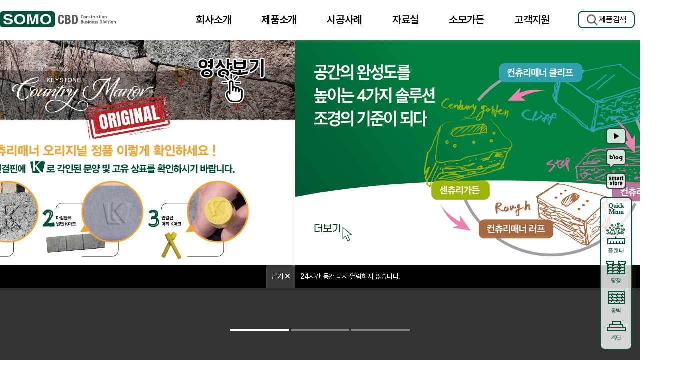

--- FILE ---
content_type: text/html; charset=utf-8
request_url: http://somoconst.com/bbs/board.php?bo_table=table49&wr_id=73&page=1
body_size: 4303
content:
<!doctype html>
<html lang="ko">
<head>
<meta charset="utf-8">
<meta name="viewport" id="meta_viewport" content="width=device-width,initial-scale=1.0,minimum-scale=0,maximum-scale=10">
<meta http-equiv="imagetoolbar" content="no">
<meta http-equiv="X-UA-Compatible" content="IE=edge">
<title>오류안내 페이지 | (주)소모</title>
<link rel="stylesheet" href="http://somoconst.com/theme/daontheme_pro09/css/default.css?ver=2303229">
<link rel="stylesheet" href="http://somoconst.com/js/font-awesome/css/font-awesome.min.css?ver=2303229">
<!--[if lte IE 8]>
<script src="http://somoconst.com/js/html5.js"></script>
<![endif]-->
<script>
// 자바스크립트에서 사용하는 전역변수 선언
var g5_url       = "http://somoconst.com";
var g5_bbs_url   = "http://somoconst.com/bbs";
var g5_is_member = "";
var g5_is_admin  = "";
var g5_is_mobile = "";
var g5_bo_table  = "";
var g5_sca       = "";
var g5_editor    = "";
var g5_cookie_domain = "";
</script>
<script src="http://somoconst.com/js/jquery-1.12.4.min.js?ver=2304171"></script>
<script src="http://somoconst.com/js/jquery-migrate-1.4.1.min.js?ver=2304171"></script>
<script src="http://somoconst.com/js/jquery.menu.js?ver=2304171"></script>
<script src="http://somoconst.com/js/common.js?ver=2304171"></script>
<script src="http://somoconst.com/js/wrest.js?ver=2304171"></script>
<script src="http://somoconst.com/js/placeholders.min.js?ver=2304171"></script>
</head>
<body>
<link href="http://somoconst.com/theme/daontheme_pro09/html/css_js/font.css" rel="stylesheet" type="text/css">
<link rel="stylesheet" type="text/css" href="http://somoconst.com/theme/daontheme_pro09/html/css_js/css.php?fname=Y29tbW9u&type=css&token=V2VkbmVzZGF5MjFzdG9mSmFudWFyeTIwMjYxMDoxNzoxNEFNXzE3Njg5NTgyMzQ=" /> 

<link href="http://somoconst.com/theme/daontheme_pro09/html/css_js/fontawesome/all.css" media="all" rel="stylesheet"><!-- 폰트아이콘 fontawesome v6.4.2-->
<link rel="icon" type="image/png" sizes="32x32" href="http://somoconst.com/theme/daontheme_pro09/html/image/favicon_32.png?d=<%=G_CACHE_DATE%>" />

<link rel="stylesheet" href="https://cdn.jsdelivr.net/npm/xeicon@2.3.3/xeicon.min.css">
<script language="javascript" type="text/javascript" src="http://somoconst.com/theme/daontheme_pro09/html/css_js/gnb-jquery.easing.1.3.js"></script>
<script language="javascript" type="text/javascript" src="http://somoconst.com/theme/daontheme_pro09/html/css_js/gnb-megamenu.js"></script>
<link rel="stylesheet" href="http://somoconst.com/theme/daontheme_pro09/html/css_js/swiper.min.css">
<script type="text/javascript" src="http://somoconst.com/theme/daontheme_pro09/html/css_js/swiper.js"></script>
<script src="http://somoconst.com/theme/daontheme_pro09/html/css_js/swiper-animation.js"></script>
<link rel="stylesheet" href="http://somoconst.com/theme/daontheme_pro09/html/css_js/animate.css" type="text/css">
<link rel="stylesheet" href="http://somoconst.com/theme/daontheme_pro09/html/css_js/jquery.mb.YTPlayer.css" type="text/css">
<script src="http://somoconst.com/theme/daontheme_pro09/html/css_js/jquery.mb.YTPlayer.js"></script>	
<!-- <script src="http://somoconst.com/theme/daontheme_pro09/html/css_js/jquery.mb.YTPlayer.3.0.9.js"></script> --><script src='http://somoconst.com/theme/daontheme_pro09/html/css_js/jquery.magnific-popup.js'></script>
<link rel="stylesheet"  href="http://somoconst.com/theme/daontheme_pro09/html/css_js/magnific-popup.css" type="text/css">
<link href="http://somoconst.com/theme/daontheme_pro09/html/css_js/core.min.css" rel="stylesheet" type="text/css">
<link href="http://somoconst.com/theme/daontheme_pro09/html/css_js/jquery.fullPage.css" rel="stylesheet" type="text/css">
<script src='http://somoconst.com/theme/daontheme_pro09/html/css_js/jquery.fullPage.js'></script>

<script>
alert("존재하지 않는 게시판입니다.");
document.location.replace("http://somoconst.com");
</script>

<noscript>
<div id="validation_check">
    <h1>다음 항목에 오류가 있습니다.</h1>
    <p class="cbg">
        존재하지 않는 게시판입니다.    </p>
        <div class="btn_confirm">
        <a href="http://somoconst.com">돌아가기</a>
    </div>
    
</div>
</noscript>








</body>
</html>


--- FILE ---
content_type: text/html; charset=utf-8
request_url: http://somoconst.com/
body_size: 62198
content:
<!doctype html>
<html lang="ko">
<head>
<meta charset="utf-8">
<meta name="viewport" id="meta_viewport" content="width=device-width,initial-scale=1.0,minimum-scale=0,maximum-scale=10">
<meta http-equiv="imagetoolbar" content="no">
<meta http-equiv="X-UA-Compatible" content="IE=edge">
<title>(주)소모</title>
<link rel="stylesheet" href="http://somoconst.com/theme/daontheme_pro09/css/default.css?ver=2303229">
<link rel="stylesheet" href="http://somoconst.com/js/font-awesome/css/font-awesome.min.css?ver=2303229">
<link rel="stylesheet" href="http://somoconst.com/theme/daontheme_pro09/skin/latest/daon_simple/style.css?ver=2303229">
<!--[if lte IE 8]>
<script src="http://somoconst.com/js/html5.js"></script>
<![endif]-->
<script>
// 자바스크립트에서 사용하는 전역변수 선언
var g5_url       = "http://somoconst.com";
var g5_bbs_url   = "http://somoconst.com/bbs";
var g5_is_member = "";
var g5_is_admin  = "";
var g5_is_mobile = "";
var g5_bo_table  = "";
var g5_sca       = "";
var g5_editor    = "";
var g5_cookie_domain = "";
</script>
<script src="http://somoconst.com/js/jquery-1.12.4.min.js?ver=2304171"></script>
<script src="http://somoconst.com/js/jquery-migrate-1.4.1.min.js?ver=2304171"></script>
<script src="http://somoconst.com/js/jquery.menu.js?ver=2304171"></script>
<script src="http://somoconst.com/js/common.js?ver=2304171"></script>
<script src="http://somoconst.com/js/wrest.js?ver=2304171"></script>
<script src="http://somoconst.com/js/placeholders.min.js?ver=2304171"></script>
</head>
<body>
<link href="http://somoconst.com/theme/daontheme_pro09/html/css_js/font.css" rel="stylesheet" type="text/css">
<link rel="stylesheet" type="text/css" href="http://somoconst.com/theme/daontheme_pro09/html/css_js/css.php?fname=Y29tbW9u&type=css&token=V2VkbmVzZGF5MjFzdG9mSmFudWFyeTIwMjYxMDoxNzoxN0FNXzE3Njg5NTgyMzc=" /> 

<link href="http://somoconst.com/theme/daontheme_pro09/html/css_js/fontawesome/all.css" media="all" rel="stylesheet"><!-- 폰트아이콘 fontawesome v6.4.2-->
<link rel="icon" type="image/png" sizes="32x32" href="http://somoconst.com/theme/daontheme_pro09/html/image/favicon_32.png?d=<%=G_CACHE_DATE%>" />

<link rel="stylesheet" href="https://cdn.jsdelivr.net/npm/xeicon@2.3.3/xeicon.min.css">
<script language="javascript" type="text/javascript" src="http://somoconst.com/theme/daontheme_pro09/html/css_js/gnb-jquery.easing.1.3.js"></script>
<script language="javascript" type="text/javascript" src="http://somoconst.com/theme/daontheme_pro09/html/css_js/gnb-megamenu.js"></script>
<link rel="stylesheet" href="http://somoconst.com/theme/daontheme_pro09/html/css_js/swiper.min.css">
<script type="text/javascript" src="http://somoconst.com/theme/daontheme_pro09/html/css_js/swiper.js"></script>
<script src="http://somoconst.com/theme/daontheme_pro09/html/css_js/swiper-animation.js"></script>
<link rel="stylesheet" href="http://somoconst.com/theme/daontheme_pro09/html/css_js/animate.css" type="text/css">
<link rel="stylesheet" href="http://somoconst.com/theme/daontheme_pro09/html/css_js/jquery.mb.YTPlayer.css" type="text/css">
<script src="http://somoconst.com/theme/daontheme_pro09/html/css_js/jquery.mb.YTPlayer.js"></script>	
<!-- <script src="http://somoconst.com/theme/daontheme_pro09/html/css_js/jquery.mb.YTPlayer.3.0.9.js"></script> --><script src='http://somoconst.com/theme/daontheme_pro09/html/css_js/jquery.magnific-popup.js'></script>
<link rel="stylesheet"  href="http://somoconst.com/theme/daontheme_pro09/html/css_js/magnific-popup.css" type="text/css">
<link href="http://somoconst.com/theme/daontheme_pro09/html/css_js/core.min.css" rel="stylesheet" type="text/css">
<link href="http://somoconst.com/theme/daontheme_pro09/html/css_js/jquery.fullPage.css" rel="stylesheet" type="text/css">
<script src='http://somoconst.com/theme/daontheme_pro09/html/css_js/jquery.fullPage.js'></script>

	 
<!-- 팝업레이어 시작 { -->
<div id="hd_pop">
    <h2>팝업레이어 알림</h2>


    <div id="hd_pops_1" class="hd_pops" style="top:80px;left:-250px">
        <div class="hd_pops_con" style="width:800px;height:450px">
            <div style="text-align:center;" align="center"><a href="http://www.somoconst.com/bbs/board.php?bo_table=bbs1&amp;wr_id=66&amp;sca=%EC%9E%90%EB%A3%8C%EC%8B%A4" rel="nofollow"><img src="http://www.somoconst.com/data/editor/2507/1d16f30e4547a34c1a1ef1485ddcf68b_1751351229_0008.png" title="1d16f30e4547a34c1a1ef1485ddcf68b_1751351229_0008.png" alt="1d16f30e4547a34c1a1ef1485ddcf68b_1751351229_0008.png" /></a></div><p><br /></p>        </div>
        <div class="hd_pops_footer">
            <button class="hd_pops_reject hd_pops_1 24"><strong>24</strong>시간 동안 다시 열람하지 않습니다.</button>
            <button class="hd_pops_close hd_pops_1">닫기 <i class="fa fa-times" aria-hidden="true"></i></button>
        </div>
    </div>

    <div id="hd_pops_2" class="hd_pops" style="top:80px;left:550px">
        <div class="hd_pops_con" style="width:800px;height:450px">
            <p style="text-align:center;" align="center"><a href="http://www.somoconst.com/bbs/board.php?bo_table=bbs1&amp;wr_id=73" rel="nofollow"><img src="http://www.somoconst.com/data/editor/2510/69dff667fce24edf7136273818ec69e8_1761632265_4125.png" title="69dff667fce24edf7136273818ec69e8_1761632265_4125.png" alt="69dff667fce24edf7136273818ec69e8_1761632265_4125.png" /></a><br style="clear:both;" /> </p>        </div>
        <div class="hd_pops_footer">
            <button class="hd_pops_reject hd_pops_2 24"><strong>24</strong>시간 동안 다시 열람하지 않습니다.</button>
            <button class="hd_pops_close hd_pops_2">닫기 <i class="fa fa-times" aria-hidden="true"></i></button>
        </div>
    </div>
</div>

<script>
$(function() {
    $(".hd_pops_reject").click(function() {
        var id = $(this).attr('class').split(' ');
        var ck_name = id[1];
        var exp_time = parseInt(id[2]);
        $("#"+id[1]).css("display", "none");
        set_cookie(ck_name, 1, exp_time, g5_cookie_domain);
    });
    $('.hd_pops_close').click(function() {
        var idb = $(this).attr('class').split(' ');
        $('#'+idb[1]).css('display','none');
    });
    $("#hd").css("z-index", 1000);
});
</script>
<!-- } 팝업레이어 끝 -->
	
	<style type="text/css">
		/*#header h1 {margin-left: 20px;}*/
		/*#gnbb {right: 20px;}*/
		#gnbb a:hover {background-color:rgba(0,0,0,0) !important;}
	</style>
 
    <script>
        //<![CDATA[
				$(document).ready(function(){
					$(document).bind("contextmenu", function(e) {
						return false;
					});
					$(document).bind('selectstart',function() {return false;});
					$(document).bind('dragstart',function(){return false;});
				});


        function cardDetail () {
            const cardDetail = document.querySelector('#card_detail');
            cardDetail.style.display = 'block';
        }
        function cardDetailClose () {
            const cardDetail = document.querySelector('#card_detail');
            cardDetail.style.display = 'none';
        }
        //]]>
    </script>




    <div class="card__pop" id="card_detail" style="display:none;">
        <div class="card__pop-bg"></div>
				<form name="product_search" method="get" action="/bbs/board.php">
				<input type="hidden" name="bo_table" value="product1">
				<input type="hidden" name="sca" value="">
				<input type="hidden" name="sop" value="and">
				<input type="hidden" name="sfl" value="wr_subject||wr_content">

				<div class="card__contens">
					<h2>궁금하신 제품을 검색해 보세요.</h2>
					<div class="sch_bar">
						<input type="text" name="stx" value="" required="" id="stx" class="sch_input" size="25" maxlength="20" placeholder="검색어를 입력해주세요.">
						<button type="submit" value="검색" class="sch_btn"><i class="fa fa-search" aria-hidden="true"></i><span class="sound_only">검색</span></button>
					</div>
					<div class="quick_links">
						<h3>Quick Links</h3>
						<ul>
														<li><a href="/bbs/board.php?bo_table=product1&sfl=tags&stx=플랜터">#플랜터</a></li>
														<li><a href="/bbs/board.php?bo_table=product1&sfl=tags&stx=담장">#담장</a></li>
														<li><a href="/bbs/board.php?bo_table=product1&sfl=tags&stx=옹벽">#옹벽</a></li>
														<li><a href="/bbs/board.php?bo_table=product1&sfl=tags&stx=계단">#계단</a></li>
														<li><a href="/bbs/board.php?bo_table=product1&sfl=tags&stx=컨츄리매너">#컨츄리매너</a></li>
														<li><a href="/bbs/board.php?bo_table=product1&sfl=tags&stx=센츄리월">#센츄리월</a></li>
														<li><a href="/bbs/board.php?bo_table=product1&sfl=tags&stx=센츄리가든">#센츄리가든</a></li>
														<li><a href="/bbs/board.php?bo_table=product1&sfl=tags&stx=센츄리락">#센츄리락</a></li>
														<li><a href="/bbs/board.php?bo_table=product1&sfl=tags&stx=그래비락">#그래비락</a></li>
														<li><a href="/bbs/board.php?bo_table=product1&sfl=tags&stx=키스톤">#키스톤</a></li>
														<li><a href="/bbs/board.php?bo_table=product1&sfl=tags&stx=빅스톤">#빅스톤</a></li>
														<li><a href="/bbs/board.php?bo_table=product1&sfl=tags&stx=그린백">#그린백</a></li>
														<li><a href="/bbs/board.php?bo_table=product1&sfl=tags&stx=홀스톤">#홀스톤</a></li>
														<li><a href="/bbs/board.php?bo_table=product1&sfl=tags&stx=매너블록">#매너블록</a></li>
														<li><a href="/bbs/board.php?bo_table=product1&sfl=tags&stx=컨츄리블록">#컨츄리블록</a></li>
												</ul>
					</div>
					<div class="btn_close">
						<button type="button" onclick="cardDetailClose()">×</button>
          </div>
        </div>
				</form>
    </div>


	<div id="mobile_header">
		<div class="inner">
			<h1>
				<a href="http://somoconst.com/index.php" class="logo_bk"><img src="http://somoconst.com/theme/daontheme_pro09/html/image/top_logo_m.png" alt="로고" title="로고"></a>
				<a href="http://somoconst.com/index.php" class="logo_wh"><img src="http://somoconst.com/theme/daontheme_pro09/html/image/top_logo_m2.png" alt="로고" title="로고"></a>
			</h1>
			<ul class="m_gnb">
				<li class="home"><a class="qbt" title="전체메뉴열기"><i class="fas fa-align-right"></i></a></li>
			</ul>
		</div>
	</div>
	<div id="sideMenu">
		<div class="side_title qbt">
			<h1><img src="http://somoconst.com/theme/daontheme_pro09/html/image/top_logo_m.png" alt="로고" title="로고"></h1>
			<i class="fas fa-times"></i>
		</div>
		<div id="gnba">

						<!--  -->
			<div>
							<!--<a href="http://somoconst.com/bbs/login.php">로그인</a>-->
				<!--<a href="http://somoconst.com/bbs/register.php">회원가입</a>-->

			 			</div>
		</div>
		<div class="navi_bg">
			<div class="nav" >
				<ul class="subnav1">
					
						<li class="navi_set" >
							<div>회사소개<i class="fas fa-angle-down" aria-hidden="true" style="float:right; margin-right:10px; margin-top:12px;"></i></div>
														<ul class="subnav">
																	<li><a href="http://somoconst.com/theme/daontheme_pro09/html/company/greeting.php" target="_self">- 인사말</a></li>
																	<li><a href="http://somoconst.com/theme/daontheme_pro09/html/company/history.php" target="_self">- 연혁</a></li>
																	<li><a href="http://somoconst.com/theme/daontheme_pro09/html/company/vision.php" target="_self">- 비전</a></li>
																	<li><a href="http://somoconst.com/theme/daontheme_pro09/html/company/partnership.php" target="_self">- 제휴사</a></li>
																	<li><a href="http://somoconst.com/theme/daontheme_pro09/html/company/location.php" target="_self">- 오시는 길</a></li>
															</ul>
													</li>
					
						<li class="navi_set" >
							<div>제품소개<i class="fas fa-angle-down" aria-hidden="true" style="float:right; margin-right:10px; margin-top:12px;"></i></div>
														<ul class="subnav">
																	<li><a href="http://somoconst.com/bbs/board.php?bo_table=product1" target="_self">- 전체</a></li>
																	<li><a href="http://somoconst.com/bbs/board.php?bo_table=product1&sca=조경용_블록" target="_self">- 조경용 블록</a></li>
																	<li><a href="http://somoconst.com/bbs/board.php?bo_table=product1&sca=조경,토목용_블록" target="_self">- 조경/토목용 블록</a></li>
																	<li><a href="http://somoconst.com/bbs/board.php?bo_table=product1&sca=토목용_블록" target="_self">- 토목용 블록</a></li>
																	<li><a href="http://somoconst.com/bbs/board.php?bo_table=product1&sca=보강재" target="_self">- 보강재</a></li>
															</ul>
													</li>
					
						<li class="navi_set" >
							<div>시공사례<i class="fas fa-angle-down" aria-hidden="true" style="float:right; margin-right:10px; margin-top:12px;"></i></div>
														<ul class="subnav">
																	<li><a href="http://somoconst.com/bbs/board.php?bo_table=project_gallery&list_ctg=제품별" target="_self">- 제품별</a></li>
																	<li><a href="http://somoconst.com/bbs/board.php?bo_table=project_gallery&list_ctg=용도별" target="_self">- 용도별</a></li>
																	<li><a href="http://somoconst.com/bbs/board.php?bo_table=project_gallery&list_ctg=지역별" target="_self">- 지역별</a></li>
															</ul>
													</li>
					
						<li class="navi_set" >
							<div>자료실<i class="fas fa-angle-down" aria-hidden="true" style="float:right; margin-right:10px; margin-top:12px;"></i></div>
														<ul class="subnav">
																	<li><a href="http://somoconst.com/bbs/board.php?bo_table=bbs1&sca=자료실" target="">- 자료실</a></li>
																	<li><a href="http://somoconst.com/bbs/board.php?bo_table=bbs1&sca=영상자료" target="_self">- 영상자료</a></li>
																	<li><a href="http://somoconst.com/bbs/board.php?bo_table=bbs1&sca=홍보자료" target="_self">- 홍보자료</a></li>
																	<li><a href="http://somoconst.com/bbs/board.php?bo_table=bbs2" target="_self">- 설계자료</a></li>
															</ul>
													</li>
					
						<li class="navi_set" >
							<div>소모가든<i class="fas fa-angle-down" aria-hidden="true" style="float:right; margin-right:10px; margin-top:12px;"></i></div>
														<ul class="subnav">
																	<li><a href="http://somoconst.com/theme/daontheme_pro09/html/somo_garden/somo_intro.php" target="_self">- 소모가든 소개</a></li>
																	<li><a href="http://somoconst.com/bbs/board.php?bo_table=photo" target="_self">- 소모가든 갤러리</a></li>
																	<li><a href="http://somoconst.com/bbs/board.php?bo_table=youtube" target="_self">- 소모가든 영상</a></li>
															</ul>
													</li>
					
						<li class="navi_set" >
							<div>고객지원<i class="fas fa-angle-down" aria-hidden="true" style="float:right; margin-right:10px; margin-top:12px;"></i></div>
														<ul class="subnav">
																	<li><a href="http://somoconst.com/theme/daontheme_pro09/html/formmail/inquiry.php" target="">- 제품문의</a></li>
																	<li><a href="http://somoconst.com/bbs/board.php?bo_table=news" target="">- News&Notice</a></li>
															</ul>
													</li>
									</ul>
			</div>
		</div>
	</div>
	<div id="back_cover"></div>



	





	<section id="header_wrap"  >
		<div id="header" class="jbMenu">
			<div class="header_in">
				<div class="wrap_box">
					<h1 class="logo_wh"><a href="http://somoconst.com/index.php"><img src="http://somoconst.com/theme/daontheme_pro09/html/image/top_logo2.png" alt="로고" title="로고"></a></h1>
					<h1 class="logo_bk"><a href="http://somoconst.com/index.php"><img src="http://somoconst.com/theme/daontheme_pro09/html/image/top_logo.png" alt="로고" title="로고"></a></h1>
					<div id="lnb">
						<div class="lnb_wrap" style="position:relative;">

							<ul id="mainMenu">
								
									<li>
										<a href="http://somoconst.com/theme/daontheme_pro09/html/company/greeting.php" target="_self">회사소개<span></span></a>
										<ul class="lnb_sub">

																							<li><a href="http://somoconst.com/theme/daontheme_pro09/html/company/greeting.php" target="_self">인사말</a></li>
																							<li><a href="http://somoconst.com/theme/daontheme_pro09/html/company/history.php" target="_self">연혁</a></li>
																							<li><a href="http://somoconst.com/theme/daontheme_pro09/html/company/vision.php" target="_self">비전</a></li>
																							<li><a href="http://somoconst.com/theme/daontheme_pro09/html/company/partnership.php" target="_self">제휴사</a></li>
																							<li><a href="http://somoconst.com/theme/daontheme_pro09/html/company/location.php" target="_self">오시는 길</a></li>
																					</ul>
									</li>

								
									<li>
										<a href="http://somoconst.com/bbs/board.php?bo_table=product1" target="_self">제품소개<span></span></a>
										<ul class="lnb_sub">

																							<li><a href="http://somoconst.com/bbs/board.php?bo_table=product1" target="_self">전체</a></li>
																							<li><a href="http://somoconst.com/bbs/board.php?bo_table=product1&sca=조경용_블록" target="_self">조경용 블록</a></li>
																							<li><a href="http://somoconst.com/bbs/board.php?bo_table=product1&sca=조경,토목용_블록" target="_self">조경/토목용 블록</a></li>
																							<li><a href="http://somoconst.com/bbs/board.php?bo_table=product1&sca=토목용_블록" target="_self">토목용 블록</a></li>
																							<li><a href="http://somoconst.com/bbs/board.php?bo_table=product1&sca=보강재" target="_self">보강재</a></li>
																					</ul>
									</li>

								
									<li>
										<a href="http://somoconst.com/bbs/board.php?bo_table=project_gallery&list_ctg=제품별" target="_self">시공사례<span></span></a>
										<ul class="lnb_sub">

																							<li><a href="http://somoconst.com/bbs/board.php?bo_table=project_gallery&list_ctg=제품별" target="_self">제품별</a></li>
																							<li><a href="http://somoconst.com/bbs/board.php?bo_table=project_gallery&list_ctg=용도별" target="_self">용도별</a></li>
																							<li><a href="http://somoconst.com/bbs/board.php?bo_table=project_gallery&list_ctg=지역별" target="_self">지역별</a></li>
																					</ul>
									</li>

								
									<li>
										<a href="http://somoconst.com/bbs/board.php?bo_table=bbs1" target="_self">자료실<span></span></a>
										<ul class="lnb_sub">

																							<li><a href="http://somoconst.com/bbs/board.php?bo_table=bbs1&sca=자료실" target="">자료실</a></li>
																							<li><a href="http://somoconst.com/bbs/board.php?bo_table=bbs1&sca=영상자료" target="_self">영상자료</a></li>
																							<li><a href="http://somoconst.com/bbs/board.php?bo_table=bbs1&sca=홍보자료" target="_self">홍보자료</a></li>
																							<li><a href="http://somoconst.com/bbs/board.php?bo_table=bbs2" target="_self">설계자료</a></li>
																					</ul>
									</li>

								
									<li>
										<a href="http://somoconst.com/theme/daontheme_pro09/html/somo_garden/somo_intro.php" target="_self">소모가든<span></span></a>
										<ul class="lnb_sub">

																							<li><a href="http://somoconst.com/theme/daontheme_pro09/html/somo_garden/somo_intro.php" target="_self">소모가든 소개</a></li>
																							<li><a href="http://somoconst.com/bbs/board.php?bo_table=photo" target="_self">소모가든 갤러리</a></li>
																							<li><a href="http://somoconst.com/bbs/board.php?bo_table=youtube" target="_self">소모가든 영상</a></li>
																					</ul>
									</li>

								
									<li>
										<a href="http://somoconst.com/theme/daontheme_pro09/html/formmail/inquiry.php" target="_self">고객지원<span></span></a>
										<ul class="lnb_sub">

																							<li><a href="http://somoconst.com/theme/daontheme_pro09/html/formmail/inquiry.php" target="">제품문의</a></li>
																							<li><a href="http://somoconst.com/bbs/board.php?bo_table=news" target="">News&Notice</a></li>
																					</ul>
									</li>

															</ul>
						</div>
					</div>

					
					<div id="gnbb">
						<span>
													<!--<a href="http://somoconst.com/bbs/login.php"><i class="fa fa-power-off" aria-hidden="true"></i> 로그인</a>-->
							<!--<a href="http://somoconst.com/bbs/register.php"><i class="fa fa-user" aria-hidden="true"></i> 회원가입</a>-->
						 							<a href="#" class="product_search" onclick="cardDetail()"><span>제품검색</span></a>
						</span>
					</div>

				</div>
			</div>
		</div>
	</section>





				<div id="fullpage">

	
		<style type="text/css">
			.bg-video__content {
			  height: 100%;
			  width: 100%;
			  object-fit: cover; // background-size: cover 와 비슷함. (HTML 요소 or 비디오와 작동)
			}
		</style>
<script type="text/javascript">
	$(document).ready(function() {

		$('.popup-youtube').magnificPopup({
			type: 'iframe',
			iframe: {
				patterns: {
					youtube: {
						index: 'youtube.com/',
						playlist: true,
						src: '//youtube.com/embed/%id%?autoplay=1&amp;rel=0&amp;shopinfo=0&amp;shopinfo=0&amp;mute=1&amp;loop=1;playlist='
					}
				}
			},
			disableOn: 300,
			mainClass: 'mfp-with-zoom',
			removalDelay: 160,
			preloader: true,
			fixedContentPos: true,
			zoom: {
				enabled: true,
				duration: 300 // don't foget to change the duration also in CSS
			}
		});

	});
</script>

	<section id="main_visual" class="section">

		<div class="swiper-container" >
			<div class="swiper-wrapper">

								<div class="swiper-slide swiper-lazy" data-swiper-autoplay="7000"> 					<div class="sliderkit-text fadeIn">
						<h1 class="sviewa" data-swiper-animation="fadeInRightSmall"   data-duration="1.2s" data-delay="0.7s"><span>자연과 건축의 아름다운 조화를 추구합니다.</span></h1>
						<h1 class="lviewa" data-swiper-animation="fadeInLeftSmall" data-duration="1.2s" data-delay="0.5s"><span>Country Manor</span></h1>
						<h1 class="sviewa" data-swiper-animation="fadeInRightSmall"   data-duration="1.2s" data-delay="0.7s"><span>Planter / Wall / Column / Retaiing Wall / Stair</span></h1>
						<!--<div class="" data-swiper-animation="fadeInUp" data-duration="1.2s" data-delay="1s"><a href="#none"><span><h2>조경 블록 전문 기업 ㈜소모</h2></span></a></div>-->
					</div>
					<div class="backgroundimg">
						<div class="pc_only" data-swiper-animation="zoomIn1" data-duration="3s" style="background:url('http://somoconst.com/theme/daontheme_pro09/html/image/main_visual_somo09.jpg'); "></div>
						<div class="mobile_only" data-swiper-animation="zoomIn1" data-duration="3s" style="background:url('http://somoconst.com/theme/daontheme_pro09/html/image/main_visual_somo09_m.jpg');"></div>
					</div>
				</div>

				<div class="swiper-slide swiper-lazy"  data-swiper-autoplay="7000" > 					<div class="sliderkit-text" style="z-index:99999999;">
						<h1 class="sviewa" data-swiper-animation="fadeInRightSmall" data-duration="1.2s" data-delay="0.7s"><span>당신의 정원에 자연의 아름다움을 더해줍니다. 최고의 품질과 디자인으로 당신의 공간을 특별하게 만드세요.</span></h1>
						<h1 class="lviewa" data-swiper-animation="fadeInLeftSmall" data-duration="1.2s" data-delay="0.5s"><span>Welcome to Somo Garden</span></h1>
						<h1 class="sviewa" data-swiper-animation="fadeInRightSmall"   data-duration="1.2s" data-delay="0.7s"><span>정원을 사랑하는 사람들</span></h1>
					</div>
					<!--<div id="bgndVideo1" style="width:100%; height:100%; background:url('https://img.youtube.com/vi/MMnvV8DGK-o/0.jpg') no-repeat center center;"></div>--?
					<!--<div id="bgndVideo" class="player" data-property="{videoURL:'https://youtu.be/MMnvV8DGK-o',containment:'#bgndVideo1',showControls:false,startAt:0,stopAt:0,mute:true,autoPlay:true,loop:true,opacity:1,quality:'highres',anchor:'center,center',optimizeDisplay:true}"></div>-->
										<div class="backgroundimg">
						<div class="pc_only">
							<!--<img src="http://somoconst.com/theme/daontheme_pro09/html/image/main_visual_transparent.png">-->
							<video class="bg-video__content" autoplay muted loop>
							<source src="./data/movie/welcome_somo_intro.mp4" type="video/mp4" />
							</video>
						</div>
						<div class="mobile_only">
							<!--<img src="http://somoconst.com/theme/daontheme_pro09/html/image/main_visual_m_transparent.png">-->
							<video class="bg-video__content" autoplay muted loop>
							<source src="./data/movie/welcome_somo_intro.mp4" type="video/mp4" />
							</video>
						</div>
					</div>
				</div>

				<div class="swiper-slide swiper-lazy" data-swiper-autoplay="7000"> 					<div class="sliderkit-text">
						<h1 class="sviewa" data-swiper-animation="fadeInRightSmall"   data-duration="1.2s" data-delay="0.7s"><span>자연을 닮은 디자인, 조경 블록의 새로운 기준</span></h1>
						<h1 class="lviewa" data-swiper-animation="fadeInLeftSmall" data-duration="1.2s" data-delay="0.5s"><span>Build Harmony</span></h1>
						<h1 class="sviewa" data-swiper-animation="fadeInRightSmall"   data-duration="1.2s" data-delay="0.7s"><span>Planter / Wall / Column / Retaiing Wall / Stair</span></h1>
					</div>
					<div class="backgroundimg">
						<div class="pc_only" data-swiper-animation="zoomIn1" data-duration="3s" style="background:url('http://somoconst.com/theme/daontheme_pro09/html/image/main_visual_somo01.jpg');"></div>
						<div class="mobile_only" data-swiper-animation="zoomIn1" data-duration="3s" style=" visibility:visible !important;background:url('http://somoconst.com/theme/daontheme_pro09/html/image/main_visual_somo01_m.jpg');"></div>
					</div>
				</div>

			</div>
			<div class="swiper-pagination"></div>
			<!--
			<div class="swiper-button-next"></div>
			<div class="swiper-button-prev"></div>
			-->
		</div>
	</section>


<!--
	<section id="main_about_100" class="section">
		<div class="main_about_100_all">
			<div class="img_wrap"></div>
			<div class="txt_wrap">
				<div class="txt_cont">
					<h2 class="">About SOMO</h2><br>

					<p class="tit">
						소모는 자연과 건축물의 조화를 추구하는<br>
						조경블록 전문기업 입니다.
					</p>
					<span class="txt">
                    ㈜소모는 혁신적인 조경용 블록 솔루션을 제공하는 선도 기업으로<br>
                    품질, 지속 가능성, 그리고 고객 만족을 최우선으로 생각하며,
                    아름답고 기능적인 야외 공간을 창조하는 데 기여하고 있습니다.<br><br>

                    소모가 제공하는 제품은 시공 현장과 조화롭게 어울릴 수 있는 최고의 경관미를
                    선보일 것입니다. 자연석의 느낌을 최대한 살린 제품들은 플랜터,
                    계단, 옹벽, 옥상조경, 자립벽 등 다양한 건축물로 활용될 수 있습니다.
					</span>
					<a href="http://somoconst.com/theme/daontheme_pro09/html/company/01.php" class="btn_more">VIEW MORE</a>
				</div>
			</div>
		</div>
	</section>
  -->


	<section id="somolink_wrap" class="section">
		<div class="con_title" style="padding-bottom:20px">
			<h2>SOMO Link</h2>
		</div>

    <!--<div class="title"><h3>서비스 바로가기</h3></div>-->
    <div class="service_link">
      <a href="./bbs/board.php?bo_table=product1" class="link_1">제품소개</a>
      <a href="./bbs/board.php?bo_table=project_gallery" class="link_2">시공사례</a>
      <a href="./theme/daontheme_pro09/html/formmail/inquiry.php" class="link_3">제품문의</a>
      <a href="./bbs/board.php?bo_table=bbs1" class="link_4">자료실</a>
      <a href="./theme/daontheme_pro09/html/company/greeting.php" class="link_5">회사소개</a>
    </div>

    <!--<div class="title"><h3>SOMO 제품 영상</h3></div>-->
		<div class="con_area">
			<ul>
				<li class="f1">
          <div><a class="popup-youtube"  href="https://www.youtube.com/watch?v=_hTJTfuyknw" rel="_hTJTfuyknw"><img src="./theme/daontheme_pro09/html/image/youtube_countrymanor.png" /></a></div>
					<div class="summary">
						<p class="title">컨츄리매너 오리지널</p>
						<span class="txt">오랜 세월의 풍파를 견딘 자연석의 질감으로 텀블링과 3면 soft split 표면 처리를 통해 풍화함의 거친 표면</span>
					</div>
        </li>
        <li class="f2">
          <div><a class="popup-youtube"  href="https://www.youtube.com/watch?v=smiJgeuqNUI" rel="smiJgeuqNUI"><img src="./theme/daontheme_pro09/html/image/youtube_centurygarden.png" /></a></div>
          <div class="summary">
						<p class="title">센츄리가든</p>
						<span class="txt">혼합 색상 및 질감으로 디자인 옹벽 구현 가능하고 다양한 크기의 연결방식으로 안정성 확보 시공 시간 절감됩니다.</span>
					</div>
				</li>
				<li class="f3">
          <div><a class="popup-youtube"  href="https://www.youtube.com/watch?v=37gQZVp54B8" rel="37gQZVp54B8"><img src="./theme/daontheme_pro09/html/image/youtube_basic.png" /></a></div>
					<div class="summary">
						<p class="title">컨츄리매너 베이직</p>
						<span class="txt">	각이 살아있는 깔끔한 모서리와 세련된 색상으로 주변 경관과 조화을 이루는 제품입니다.</span>
					</div>
				</li>
				<li class="f4">
          <div><a class="popup-youtube"  href="https://www.youtube.com/watch?v=bAvumvJG_Bs" rel="bAvumvJG_Bs"><img src="./theme/daontheme_pro09/html/image/youtube_gravityrock.png" /></a></div>
					<div class="summary">
						<p class="title">그래비락</p>
						<span class="txt">14종의 풍부한 블록 구성과 자연석의 질감으로 한국적 풍경에 어울리는 경관 블록입니다.</span>
					</div>
				</li>
			</ul>
		</div>
		<div class="back_wrap"></div>
	</section>


	<section id="business_wrap" class="section">
		<div class="con_title">
			<h2>Product Category</h2>
			<p>SOMO의 다채로운 제품군을 만나보세요.</p>
		</div>
		<div class="con_area">
			<ul>
				<li class="f1">
					<div class="summary" onClick="javascript:location.href='/bbs/board.php?bo_table=product1&sca=조경용_블록'">
						<p class="title">조경용 블록</p>
						<span class="txt">
							오랜 세월의 풍파를 견딘 자연석의 질감으로
							풍화암의 거친 표면과 둥근 모서리 느낌을 재현합니다.
						</span>
						<!--<a href="http://somoconst.com/theme/daontheme_pro09/html/business/01.php">자세히보기</a>-->
						<!--<a href="/bbs/board.php?bo_table=product1&sca=조경용_블록">자세히보기</a>-->
					</div>
				</li>
				<li class="f2">
					<div class="summary" onClick="javascript:location.href='/bbs/board.php?bo_table=product1&sca=보강재'">
						<p class="title">보강재</p>
						<span class="txt">
              미국 지진시에도 그 안정성이 입증된 텐사그리드는
              하중분산과 다방향성이라는 특징을 지닙니다.
						</span>
						<!--<a href="http://somoconst.com/theme/daontheme_pro09/html/business/01.php">자세히보기</a>-->
						<!--<a href="/bbs/board.php?bo_table=product1&sca=보강재">자세히보기</a>-->
					</div>
				</li>
				<li class="f3">
					<div class="summary" onClick="javascript:location.href='/bbs/board.php?bo_table=product1&sca=조경,토목용_블록'">
						<p class="title">조경/토목용 블록</p>
						<span class="txt">
                        유려한 외관의 자연형 옹벽으로
                        한국적 풍경에 잘 어울리는 경관블록입니다.
						</span>
						<!--<a href="http://somoconst.com/theme/daontheme_pro09/html/business/01.php">자세히보기</a>-->
						<!--<a href="/bbs/board.php?bo_table=product1&sca=조경,토목용_블록">자세히보기</a>-->
					</div>
				</li>
				<li class="f4">
					<div class="summary" onClick="javascript:location.href='/bbs/board.php?bo_table=product1&sca=토목용_블록'">
						<p class="title">토목용 블록</p>
						<span class="txt">
                        높은 옹벽과 형태의 변화가 많은 옹벽에 적합한
						고강도 옹벽블럭으로 곡선부, 직선부 처리가 용이합니다.
						</span>
						<!--<a href="http://somoconst.com/theme/daontheme_pro09/html/business/01.php">자세히보기</a>-->
						<!--<a href="/bbs/board.php?bo_table=product1&sca=토목용_블록">자세히보기</a>-->
					</div>
				</li>
			</ul>
		</div>
		<div class="back_wrap"></div>
	</section>

	<section id="youtube_box" class="section">
		<div class="con_title">
			<h2>YouTube 소모가든</h2>
			<p>소모가든을 영상으로 만나세요</p>
		</div>
		<div class="youtube_box">
			<!--<iframe width="100%" height="100%" src="https://www.youtube.com/embed/aDEWI2Za0aM?rel=0" title="YouTube video player" frameborder="0" ></iframe>-->
			<iframe width="100%" height="100%" src="https://www.youtube.com/embed/AlI0xGX9X54?rel=0" title="YouTube video player" frameborder="0" ></iframe>
		</div>
		<div class="back_wrap"></div>
	</section>

<!--
	<section id="product_wrap" class="section">
		<div class="con_title">
			<h2>Products</h2>
			<p>최고의 기술과 품질을 바탕으로 <br class="sview">세계에서 인정받는 제품을 만듭니다.</p>
		</div>
		<div class="product_all">
					</div>
		<div class="back_wrap"></div>
	</section>
-->

		<section id="rolling_box" class="section">
		<div class="con_title">
			<h2>Project Case</h2>
			<p>완성된 프로젝트 사례를 통해 조경 블록의 아름다움을 확인하세요</p>
		</div>

		<div class="project_gallery">
			<div class="item_1">
				<strong><a href="./bbs/board.php?bo_table=project_gallery&list_ctg=제품별">by product</a></strong>
				<h3>제품별</h3>
				<p>다양한 블록 제품이 실제 현장에서 어떻게 적용되었는지 확인하세요. 제품별 시공사례를 통해 각 블록 제품의 독특한 디자인, 내구성, 설치 용이성을 직접 확인하고, 여러분의 프로젝트에 적합한 제품을 찾아보세요. 시공사례는 해당 제품이 어떻게 활용되었는지를 명확하게 보여주며, 실제 공간에서의 적용 방법을 제시합니다.</p>
			</div>
			<div class="item_2">
				<strong><a href="./bbs/board.php?bo_table=project_gallery&list_ctg=용도별">by purpose</a></strong>
				<h3>용도별</h3>
				<p>주거지, 상업 공간, 공공장소 등 다양한 용도에 맞춘 블록 제품의 시공사례를 살펴보세요. 용도별 시공사례에서는 공간의 목적에 맞게 제품이 어떻게 조화롭게 적용되었는지 확인할 수 있습니다. 다양한 공간에서 기능성과 미적 요소를 동시에 충족시키는 시공 사례를 통해, 프로젝트에 맞는 최적의 해결책을 발견해보세요.</p>
			</div>
			<div class="item_3">
				<strong><a href="./bbs/board.php?bo_table=project_gallery&list_ctg=지역별">by region</a></strong>
				<h3>지역별</h3>
				<p>전국 각지에서 진행된 블록 제품의 시공사례를 지역별로 확인하세요. 지역별 시공사례는 특정 지역의 기후와 환경 조건에 맞는 블록 제품 적용 사례를 보여줍니다. 지도 기반의 인터랙티브한 탐색 기능을 통해 여러분이 원하는 지역의 시공 사례를 손쉽게 찾을 수 있으며, 가까운 실제 사례를 통해 신뢰를 높일 수 있습니다.</p>
			</div>
		</div>
		<!--<div class="back_wrap"></div>-->
	</section>


	<section id="partner_wrap"  class="section">
    <div class="partner_content">
      <div class="item_1">
        <h2>SOMO<br />Partners</h2>
        <p>
          Providing cutting-edge solutions
          with the expertise and
          reliability you can count on.<br />
        </p>
      </div>
      <div class="item_2" style="cursor: pointer;" onClick="javascript:window.open('https://www.keystonewalls.com/')">
        <h2 class="logo">EYSTONE</h2>
        <h3>미국 키스톤사</h3>
        <p>
          Keystone Retaining Wall Systems®는 1986년
          미네소타주 미니애폴리스에서 설립되었으며,
          2016년 The QUIKRETE® Companies의
          일부가 되었습니다.<br /><br />
          미국 최초의 세그먼트별 옹벽 기업인 Keystone은
          최고의 구조적 콘크리트 옹벽 시스템뿐만 아니라
          파티오 스톤, 에저 및 야외 생활 요소 디자인과 같은
          다재다능하고 세련된 조경 및 DIY 제품을 포함하는
          포트폴리오를 구축했습니다.
        </p>
        <p style="color:red; margin:10px 0 0 0;">※키스톤 : 키스톤은 40여 년 전통의 미국 제1의 토목조경블록 원조 기업입니다.</p>
      </div>
      <div class="item_3" style="cursor: pointer;" onClick="javascript:window.open('https://www.tensarcorp.com/')">
        <h2 class="logo">Tensar</h2>
        <h3>영국 텐사 지오그리드</h3>
        <p>
          영국 Tensar와의 전략적 기술 제휴를 통해
          전 세계적으로 인정받는 첨단 지오시스템 솔루션을
          고객에게 제공합니다.<br /><br />
          Tensar는 수십 년간 혁신적인 기술 개발을 통해
          지반 안정화 및 토목공학 분야에서
          세계적인 명성을 얻어온 선두 기업입니다.
          이러한 Tensar의 독보적인 기술과 SOMO의 풍부한
          현장 경험이 만나, 기존보다 더 향상된 성능과
          내구성을 가진 인프라 솔루션을 구현하게 되었습니다.
        </p>
        <p style="color:red; margin:10px 0 0 0;">※텐사는 세계 최초 지오그리드개발/생산 회사입니다.</p>
      </div>
    </div>

<!--
		<div class="inner">
			<div class="con_title">
				<h2>Major Partners</h2>
				<p>SOMO의 주요 고객사 입니다.</p>
			</div>
			<div class="partner_box">
				<a href="https://www.naver.com/" target="_blank">
					<p class="img-box"><img src="http://somoconst.com/theme/daontheme_pro09/html/image/partner_img1.jpg" alt="네이버" title="네이버"></p>
					<span>네이버</span>
				</a>
			</div>
			<div class="partner_box">
				<a href="https://www.daum.net/" target="_blank">
					<p class="img-box"><img src="http://somoconst.com/theme/daontheme_pro09/html/image/partner_img2.jpg" alt="다음" title="다음"></p>
					<span>다음</span>
				</a>
			</div>
			<div class="partner_box">
				<a href="#none" target="_blank">
					<p class="img-box"><img src="http://somoconst.com/theme/daontheme_pro09/html/image/partner_img3.jpg" alt="네이트" title="네이트"></p>
					<span>네이트</span>
				</a>
			</div>
			<div class="partner_box">
				<a href="#none" target="_blank">
					<p class="img-box"><img src="http://somoconst.com/theme/daontheme_pro09/html/image/partner_img4.jpg" alt="카카오" title="카카오"></p>
					<span>카카오</span>
				</a>
			</div>
			<div class="partner_box">
				<a href="#none" target="_blank">
					<p class="img-box"><img src="http://somoconst.com/theme/daontheme_pro09/html/image/partner_img5.jpg" alt="구글" title="구글"></p>
					<span>구글</span>
				</a>
			</div>
			<div class="partner_box">
				<a href="#none" target="_blank">
					<p class="img-box"><img src="http://somoconst.com/theme/daontheme_pro09/html/image/partner_img.jpg" alt="사이트명" title="사이트명"></p>
					<span>사이트명</span>
				</a>
			</div>
			<div class="partner_box">
				<a href="#none" target="_blank">
					<p class="img-box"><img src="http://somoconst.com/theme/daontheme_pro09/html/image/partner_img.jpg" alt="사이트명" title="사이트명"></p>
					<span>사이트명</span>
				</a>
			</div>
			<div class="partner_box">
				<a href="#none" target="_blank">
					<p class="img-box"><img src="http://somoconst.com/theme/daontheme_pro09/html/image/partner_img.jpg" alt="사이트명" title="사이트명"></p>
					<span>사이트명</span>
				</a>
			</div>
			<div class="partner_box">
				<a href="#none" target="_blank">
					<p class="img-box"><img src="http://somoconst.com/theme/daontheme_pro09/html/image/partner_img.jpg" alt="사이트명" title="사이트명"></p>
					<span>사이트명</span>
				</a>
			</div>
			<div class="partner_box">
				<a href="#none" target="_blank">
					<p class="img-box"><img src="http://somoconst.com/theme/daontheme_pro09/html/image/partner_img.jpg" alt="사이트명" title="사이트명"></p>
					<span>사이트명</span>
				</a>
			</div>
			<div class="partner_box">
				<a href="#none" target="_blank">
					<p class="img-box"><img src="http://somoconst.com/theme/daontheme_pro09/html/image/partner_img.jpg" alt="사이트명" title="사이트명"></p>
					<span>사이트명</span>
				</a>
			</div>
			<div class="partner_box">
				<a href="#none" target="_blank">
					<p class="img-box"><img src="http://somoconst.com/theme/daontheme_pro09/html/image/partner_img.jpg" alt="사이트명" title="사이트명"></p>
					<span>사이트명</span>
				</a>
			</div>
			<div class="partner_box">
				<a href="#none" target="_blank">
					<p class="img-box"><img src="http://somoconst.com/theme/daontheme_pro09/html/image/partner_img.jpg" alt="사이트명" title="사이트명"></p>
					<span>사이트명</span>
				</a>
			</div>
			<div class="partner_box">
				<a href="#none" target="_blank">
					<p class="img-box"><img src="http://somoconst.com/theme/daontheme_pro09/html/image/partner_img.jpg" alt="사이트명" title="사이트명"></p>
					<span>사이트명</span>
				</a>
			</div>
			<div class="partner_box">
				<a href="#none" target="_blank">
					<p class="img-box"><img src="http://somoconst.com/theme/daontheme_pro09/html/image/partner_img.jpg" alt="사이트명" title="사이트명"></p>
					<span>사이트명</span>
				</a>
			</div>
		</div>
		<span class="btn_go1"><a href="#">자세히보기</a></span>
      -->
		<div class="back_wrap"></div>
	</section>


	<section id="comm_wrap" class="section">
		<div class="inner">
			<div class="notice_area">
				<div id="noticeList1" class="active">
					<div class="con_title">
						<h2>News&Notice</h2>
						<p>새로운 소식들을 확인하세요.</p>
					</div>
					<ul class="tab">
						<li><a href="#noticeList1" class="on"><p><i class="fas fa-microphone-alt"></i><span>News&Notice</span></p></a></li>
						<li><a href="#noticeList2"><p><i class="fas fa-comment-dots"></i><span>자료실</span></p></a></li>
					</ul>
					<div class="con_list">
						
<ul class="simple_lat">
	         <li class="list_ov">
             <a href="http://somoconst.com/bbs/board.php?bo_table=news&amp;wr_id=49"> <strong>컨츄리매너 오리지널 정품 인증 캠페인</strong></a>&nbsp;<span class="hot_icon"><i class="fa fa-heart" aria-hidden="true"></i><span class="sound_only">인기글</span></span>
            <span class="date">2025-06-09</span>
        </li>
            <li class="list_ov">
             <a href="http://somoconst.com/bbs/board.php?bo_table=news&amp;wr_id=48"> <strong>2023 SOMO 조경블록 사진 공모전</strong></a>&nbsp;<span class="hot_icon"><i class="fa fa-heart" aria-hidden="true"></i><span class="sound_only">인기글</span></span>
            <span class="date">2024-09-23</span>
        </li>
            <li class="list_ov">
             <a href="http://somoconst.com/bbs/board.php?bo_table=news&amp;wr_id=47"> <strong>세계비즈 : 소모홀딩스엔테크놀러지, 유튜브 채널개설</strong></a>&nbsp;<span class="hot_icon"><i class="fa fa-heart" aria-hidden="true"></i><span class="sound_only">인기글</span></span>
            <span class="date">2024-09-23</span>
        </li>
            <li class="list_ov">
             <a href="http://somoconst.com/bbs/board.php?bo_table=news&amp;wr_id=46"> <strong>FETV : ㈜소모홀딩스엔테크놀러지, 맞춤형 정원 솔루션 ‘경관블록 전시장’ 오픈</strong></a>&nbsp;<span class="hot_icon"><i class="fa fa-heart" aria-hidden="true"></i><span class="sound_only">인기글</span></span>
            <span class="date">2024-09-23</span>
        </li>
            <li class="list_ov">
             <a href="http://somoconst.com/bbs/board.php?bo_table=news&amp;wr_id=45"> <strong>한국소비자만족지수 1위 토목(경관블록)부문 컨츄리매너블럭 시상식 동영상</strong></a>&nbsp;<span class="hot_icon"><i class="fa fa-heart" aria-hidden="true"></i><span class="sound_only">인기글</span></span>
            <span class="date">2024-09-23</span>
        </li>
        	
</ul>
<!-- <a href="http://somoconst.com/bbs/board.php?bo_table=news" class="more"><img src="http://somoconst.com/theme/daontheme_pro09/html/image/btn_more.png"></a> -->



					</div>
				</div>
				<div id="noticeList2">
					<div class="con_title">
						<h2>자료실</h2>
						<p>유용한 자료와 정보가 한곳에, SOMO의 다양한 자료들을 쉽게 확인하세요.</p>
					</div>
					<ul class="tab">
						<li><a href="#noticeList1"><p><i class="fas fa-microphone-alt"></i><span>News&Notice</span></p></a></li>
						<li><a href="#noticeList2" class="on"><p><i class="fas fa-comment-dots"></i><span>자료실</span></p></a></li>
					</ul>
					<div class="con_list">
						
<ul class="simple_lat">
	         <li class="list_ov">
             <a href="http://somoconst.com/bbs/board.php?bo_table=bbs1&amp;wr_id=81"> 정원스톤 대리점 샘플시공 3종 블록 정원 디자인</a>&nbsp;<span class="hot_icon"><i class="fa fa-heart" aria-hidden="true"></i><span class="sound_only">인기글</span></span>
            <span class="date">2025-12-29</span>
        </li>
            <li class="list_ov">
             <a href="http://somoconst.com/bbs/board.php?bo_table=bbs1&amp;wr_id=80"> 수원 숙지공원 반려견 놀이터 3종 블록시공(컨츄리매너 클리프+센츄리가든+컨츄리매너 스텝)</a>&nbsp;<span class="hot_icon"><i class="fa fa-heart" aria-hidden="true"></i><span class="sound_only">인기글</span></span>
            <span class="date">2025-12-15</span>
        </li>
            <li class="list_ov">
             <a href="http://somoconst.com/bbs/board.php?bo_table=bbs1&amp;wr_id=79"> 취약지역 변화의 시작 담장시공 완료(컨츄리매너) 합천 율원마을</a>&nbsp;<span class="hot_icon"><i class="fa fa-heart" aria-hidden="true"></i><span class="sound_only">인기글</span></span>
            <span class="date">2025-12-02</span>
        </li>
            <li class="list_ov">
             <a href="http://somoconst.com/bbs/board.php?bo_table=bbs1&amp;wr_id=78"> 25년 2호 뉴스레터</a>&nbsp;<span class="hot_icon"><i class="fa fa-heart" aria-hidden="true"></i><span class="sound_only">인기글</span></span>
            <span class="date">2025-11-27</span>
        </li>
            <li class="list_ov">
             <a href="http://somoconst.com/bbs/board.php?bo_table=bbs1&amp;wr_id=77"> 옥상 위 정원 센츄리가든(경기 구리 NH네트웍스)</a>&nbsp;<span class="hot_icon"><i class="fa fa-heart" aria-hidden="true"></i><span class="sound_only">인기글</span></span>
            <span class="date">2025-11-10</span>
        </li>
        	
</ul>
<!-- <a href="http://somoconst.com/bbs/board.php?bo_table=bbs1" class="more"><img src="http://somoconst.com/theme/daontheme_pro09/html/image/btn_more.png"></a> -->



					</div>
				</div>
			</div>
			<script>
				var tabMenu = function(item,active){
				  var $item = $(item);
				  active($item);
				}

				tabMenu('.notice_area .tab a',function(item,active){
				  item.on('click', function(e){
					var $parent = $(this).parent();
					var id = $(this).attr("href");
					if(!$parent.hasClass('on')){
					  $('.notice_area li').siblings('.on').removeClass('on');
					  $('.notice_area > div').siblings('.active').removeClass('active');
					  $parent.addClass('on');
					  $(id).addClass('active');
					}
					return false;
				  });
				});
			</script>
		</div>
    //
		<div class="back_wrap"></div>
    //
	</section>

	<!--
	<section id="m_bnr" class="section">
		<div class="con_box1">
			<div class="hover_area">
				<em><i class="fas fa-building" aria-hidden="true"></i>ABOUT US</em>
				<strong>CSS기반 모든 기기 풀 반응형 <br>기업형</strong>
				<span class="btn_go1"><a href="http://somoconst.com/theme/daontheme_pro09/html/company/01.php">자세히보기</a></span>
			</div>
		</div>
		<div class="con_box2">
			<div class="hover_area">
				<em><i class="fas fa-paper-plane"></i>DAON VISION</em>
				<strong>고객과의 신뢰를 가장 중요하게 <br>여기는 믿음직한 기업</strong>
				<span class="btn_go1"><a href="http://somoconst.com/theme/daontheme_pro09/html/company/03.php">자세히보기</a></span>
			</div>
		</div>
		<div class="con_box3">
			<div class="hover_area">
				<em><i class="fas fa-pencil-alt"></i>ONLINE INQUIRY</em>
				<strong>궁금한 사항을 문의하시면 <BR>친절하게 답변해 드립니다.</strong>
				<span class="btn_go1"><a href="http://somoconst.com/bbs/board.php?bo_table=online">온라인문의</a></span>
			</div>
		</div>
		<div class="back_wrap"></div>
	</section>
	-->









	<footer class="section fp-auto-height">
		<section id="footer">
						      
			<div class="copy_bar">
				<div>
					<p class="copy_menu">
            <a href="http://somoconst.com/theme/daontheme_pro09/html/formmail/inquiry.php" >제품문의</a>&nbsp;&nbsp;&nbsp; 
            <a href="/bbs/board.php?bo_table=news" alt="News&Notice" title="News&Notice">News&Notice</a>
        </p>
				</div>
			</div>
			<div class="copy_area">
				<div class="copyright">
					<p>
						<span>㈜소모 건설사업본부</span>
						<span>대표 : 최세엽</span>
						<span>주소 : 서울 강남구 영동대로 311 소모빌딩</span>
						<span>사업자등록번호 : 410-81-05536</span><br />
						<span>TEL : 02.3450.6928</span>
						<span>FAX : 02.569.7792</span>
						<span>이메일 : somo3450@naver.com</span>
						<span>
							Copyright 2024 ㈜소모 All Rights Reserved.&nbsp;&nbsp;&nbsp;
							<a class="footer_btn" href="/bbs/login.php" target="_blank">Admin</a>
							<a class="footer_btn" href="http://210.124.102.104/BusinessRpt/Login.aspx" target="_blank">대리점</a>
						</span>
					</p>
				</div>
				<div class="cs_area">
					<div class="cs_data">
						<p class="cs_title">제품/설계/발주 문의전화</p>
						<p class="cs_tel"><a href="tel:01012345678">02.3450.6928</a></p>
					</div>
					<div class="cs_info">
						<span>평일 09:00 - 18:00</span>
						<span>점심 12:00 - 13:00</span>
						<span>(주말, 공휴일 휴무)</span>
					</div>
				</div>
			</div>


		</section>
	</footer>

	</div>

	<div class="q-menu" id="backtotop">
				<div class="sns">
			<ul>
				<li>
					<a class="sns_1" href="https://www.youtube.com/@SOMO_GARDEN6848" target="_blank">유튜브</a>
				</li>
				<li>
					<a class="sns_2" href="https://blog.naver.com/somo3450" target="_blank">bolg</a>
				</li>
				<li>
					<a class="sns_3" href="https://smartstore.naver.com/somogarden" target="_blank">Naver</a>
				</li>
			</ul>
		</div>
		
		<nav style="margin:15px 0 0 0;">
			<h2>Quick<br/>Menu</h2>
			<ul>
				<li>
					<a class="q-menu_1" href="/bbs/board.php?bo_table=product1&sfl=tags&stx=플랜터">플랜터</a>
				</li>
				<li>
					<a class="q-menu_2" href="/bbs/board.php?bo_table=product1&sfl=tags&stx=담장">담장</a>
				</li>
				<li>
					<a class="q-menu_3" href="/bbs/board.php?bo_table=product1&sfl=tags&stx=옹벽">옹벽</a>
				</li>
				<li>
					<a class="q-menu_4" href="/bbs/board.php?bo_table=product1&sfl=tags&stx=계단">계단</a>
				</li>
			</ul>
		</nav>
		<!--
		<nav>
			<div><a href="http://somoconst.com"><i class="fa fa-home"></i><span>Home</span></a></div>
			<div><a href="http://somoconst.com/theme/daontheme_pro09/html/company/01.php"><i class="fa fa-building"></i><span>About</span></a></div>
			<div><a href="http://somoconst.com/theme/daontheme_pro09/html/company/04.php"><i class="fas fa-map-marker-alt"></i><span>Location</span></a></div>
			<div><a href="#top"><i class="fa fa-angle-up"></i><span>Top</span></a></div>
		</nav>
		-->
	</div>


	<script>
$(document).ready(function() {

		var isMobile = /Android|webOS|iPhone|iPad|iPod|BlackBerry/i.test(navigator.userAgent) ? true : false;
	 if(isMobile) {

		 		 if(window.matchMedia("(orientation: landscape)").matches){ 
			$( ".section" ).each(function( index ) {
				$(this).addClass('fp-auto-height');
			});	
			alert('본 홈페이지는 세로모드에 최적화 되었습니다.');
		 }
		 		
		$(window).on("orientationchange", function(event){
			if(window.matchMedia("(orientation: portrait)").matches){ 				location.href= g5_url+"/index.php";
			}else if(window.matchMedia("(orientation: landscape)").matches){   				
				location.href= g5_url+"/index.php";
			}
		});		
	 }	
	
	
	var bw = parseInt($('body').width());
	

	$('#fullpage').fullpage({
		anchors: ['01', '02', '03', '04', '05', '06', '07', '08', '09'], 		navigation: true,
		navigationPosition: 'left',
		navigationTooltips: ['01', '02', '03', '04', '05', '06', '07', '08', '09'], 		scrollingSpeed: 1000,
		slidesToSections: true,
		showActiveTooltip:true,
		scrollBar: false,
		autoScrolling: ((isMobile)? false : true),

		
		'afterLoad': function(anchorLink, index){ 
			if(index == 1){		 
        
				$('#header').removeClass('bk');	
				$('#fp-nav').removeClass('bk');
				$('#mobile_header').removeClass('bk');

								main_swiper.on('init', function () {
				    main_swiperAnimation.init(this).animate();
				});
				main_swiper.init();
				main_swiper.on('slideChange', function () {
				    main_swiperAnimation.init(this).animate();
				});
				if($('#bgndVideo').length) {
					$("#bgndVideo").YTPlayer();
					if($("#bgndVideo").hasClass("isMuted") === false) {
						$("#bgndVideo").YTPlayer();
					}				
					$("#bgndVideo").YTPPause();
				}
				
				if($('.previce-menu').length) {$(".previce-menu").show();}  
			}
      else if(index == 200){		
        
				$('#header').removeClass('bk');							$('#fp-nav').addClass('bk');							
				$('#mobile_header').removeClass('bk');		
					
				if(bw < 768){										$('.logo_bk').hide(); 							$('.logo_wh').show();					}else{												$('.logo_bk').show(); 						$('.logo_wh').hide();						}				
				$('#main_about_100 .img_wrap').addClass('animated_15 fadeInRight');					$('#main_about_100 .txt_cont').addClass('animated fadeInLeft');							setTimeout(() => $('#main_about_100 .txt_cont h2').addClass('animated fadeInLeft') , 300);		 
				setTimeout(() => $('#main_about_100 .txt_cont p.tit').addClass('animated fadeInLeft') , 600);	 
				setTimeout(() => $('#main_about_100 .txt_cont .txt').addClass('animated fadeInLeft') , 900);	 

				if($('.previce-menu').length) {$(".previce-menu").hide();}  
			}
      else if(index == 2){		
        
				$('#header').addClass('bk');
				$('#fp-nav').addClass('bk');				
				$('#mobile_header').addClass('bk');				
				$('#somolink_wrap .con_title').addClass('animated fadeInUp');
				$('#somolink_wrap .back_wrap').addClass('animated_15 fadeInUp');
				setTimeout(() => $('#somolink_wrap .f1').addClass('animated fadeInLeft') , 300);	
				setTimeout(() => $('#somolink_wrap .f2').addClass('animated fadeInRight') , 600);	
				setTimeout(() => $('#somolink_wrap .f3').addClass('animated fadeInLeft') , 900);	
				setTimeout(() => $('#somolink_wrap .f4').addClass('animated fadeInRight') , 1200);        
			}
      else if(index == 3){		
        
				$('#header').addClass('bk');
				$('#fp-nav').addClass('bk');				
				$('#mobile_header').addClass('bk');				
				$('#business_wrap .con_title').addClass('animated fadeInUp');
				$('#business_wrap .back_wrap').addClass('animated_15 fadeInUp');
				setTimeout(() => $('#business_wrap .f1').addClass('animated fadeInLeft') , 300);	
				setTimeout(() => $('#business_wrap .f2').addClass('animated fadeInRight') , 600);	
				setTimeout(() => $('#business_wrap .f3').addClass('animated fadeInLeft') , 900);	
				setTimeout(() => $('#business_wrap .f4').addClass('animated fadeInRight') , 1200);
			}
      else if(index == 4){		
        
				$('#header').removeClass('bk');
				$('#fp-nav').removeClass('bk');
				$('#mobile_header').removeClass('bk');	
				$('#youtube_box .con_title').addClass('animated fadeInUp');
				$('#youtube_box .back_wrap').addClass('animated_15 fadeIn');	
				$('#youtube_box .youtube_box').addClass('animated fadeIn');					
			}
/*
      else if(index == 5){		
        
				$('#header').addClass('bk');
				$('#fp-nav').addClass('bk');
				$('#mobile_header').addClass('bk');	
				$('#product_wrap .con_title').addClass('animated fadeInUp');
				$('#product_wrap .back_wrap').addClass('animated_15 fadeInLeft');	
				$('#product_wrap .product-swiper-container1').addClass('animated fadeIn');				
				$('#product_wrap .product_gThumbs').addClass('animated fadeIn');			
			}
*/				
      else if(index == 5){		
        
				$('#header').addClass('bk');
				$('#fp-nav').addClass('bk'); 			
				$('#mobile_header').addClass('bk');	
				$('#rolling_box .con_title').addClass('animated fadeInUp');
				$('#rolling_box .back_wrap').addClass('animated_15 fadeInRight');
				$('#rolling_box .swiper-container2').addClass('animated fadeIn');	
			}
      else if(index == 6){		
        
				$('#header').removeClass('bk');
				$('#fp-nav').removeClass('bk'); 			
				$('#mobile_header').removeClass('bk');
				$('#partner_wrap .back_wrap').addClass('animated_15 fadeIn');
				$("#partner_wrap .con_title").addClass('animated fadeInUp');	
				$("#partner_wrap .btn_go1").addClass('animated fadeIn');	
				$("#partner_wrap .partner_box" ).each(function( index ) {
					var rand1 = Math.floor(Math.random() * 1000);
					setTimeout(() => $(this).addClass('animated fadeIn') , rand1);
				});	
			}
      else if(index == 7){		
        
				$('#header').addClass('bk');
				$('#fp-nav').addClass('bk'); 			
				$('#mobile_header').addClass('bk');
				$('#comm_wrap .con_title').addClass('animated fadeInUp');
				$('#comm_wrap .back_wrap').addClass('animated_15 fadeInDown');
				$('#comm_wrap .tab').addClass('animated fadeIn');
				$('#comm_wrap .con_list').addClass('animated fadeIn');
      }
      else if(index == 9 || index == 10){		
                /*  
				$('#header').removeClass('bk');
				$('#fp-nav').removeClass('bk'); 		
				$('#mobile_header').removeClass('bk');
				setTimeout(() => $('#m_bnr .con_box1').addClass('animated fadeInDown') , 0);	
				setTimeout(() => $('#m_bnr .con_box2').addClass('animated fadeInUp') , 300);	
				setTimeout(() => $('#m_bnr .con_box3').addClass('animated fadeInDown') , 600);		
				
				if(index == 10){						$('#header').hide();
				}
        */
      }
		},
		'onLeave': function(index, nextIndex, direction){				if(index == 1){					
			}else if(index == 2){	
				$('.logo_bk').css("display","");
				$('.logo_wh').css("display","");
			}else if(index == 3){					
			}else if(index == 4){				
			}else if(index == 5){	
			}else if(index == 6){		
			}else if(index == 7){		
			}else if(index == 8){		
			}else if(index == 9){				
			}else if(index == 10){	
				$('#header').css("display","");
			}
						/* 
			$(".animated").removeClass("animated");
			$(".animated_15").removeClass("animated");
			$(".fadeIn").removeClass("fadeIn");
			$(".fadeInLeft").removeClass("fadeInLeft");
			$(".fadeInRight").removeClass("fadeInRight");
			$(".fadeInUp").removeClass("fadeInUp");
			$(".fadeInDown").removeClass("fadeInDown");
			*/
		}
		
	});
	
});
</script>	<script src="http://somoconst.com/theme/daontheme_pro09/html/css_js/main.js"></script>
	<script src="http://somoconst.com/theme/daontheme_pro09/html/css_js/p_slide.js"></script>
	<script src="http://somoconst.com/theme/daontheme_pro09/html/css_js/g_slide.js"></script>
		<script src="http://somoconst.com/theme/daontheme_pro09/html/css_js/common.js"></script>


<!--
	-->


<!-- } 하단 끝 -->

<script>
$(function() {
    // 폰트 리사이즈 쿠키있으면 실행
    font_resize("container", get_cookie("ck_font_resize_rmv_class"), get_cookie("ck_font_resize_add_class"));
});
</script>



<style type="text/css">
/* 사이드바 고정 */
/*
#aside {
  position: sticky;
  position: -webkit-sticky;
  top: -60px;
}
*/
</style>








<script src="http://somoconst.com/theme/daontheme_pro09/html/css_js/wow.min.js"></script> 
<script> new WOW().init(); </script>


</body>
</html>


--- FILE ---
content_type: text/css
request_url: http://somoconst.com/theme/daontheme_pro09/html/css_js/font.css
body_size: 860
content:
@charset "UTF-8";
@import url('https://fonts.googleapis.com/css?family=Do+Hyeon'); /* font-family: 'Do Hyeon', sans-serif; */
@import url('https://fonts.googleapis.com/css2?family=Lobster&display=swap'); /* font-family: 'Lobster', cursive;  */
@import url('https://fonts.googleapis.com/css2?family=Poppins:ital,wght@0,100;0,200;0,300;0,400;0,500;0,600;0,700;0,800;0,900;1,100;1,200;1,300;1,400;1,500;1,600;1,700;1,800;1,900&display=swap');/* font-family: 'Poppins', sans-serif;
  */
/* 
	NotoSans kr

	기본 : font-family: 'Noto Sans KR', sans-serif;	 font-weight:400;
	굵기에 따라 : font-weight만 조정 

	6가지 굵기로 사용가능 100(thin), 300(Light), 400(Regular), 500(Medium), 700(Bold), 900(Black) 

*/

@import url('https://fonts.googleapis.com/css?family=Noto+Sans+KR:100,300,400,500,700,900&display=swap&subset=korean');


--- FILE ---
content_type: text/css; charset: UTF-8;charset=UTF-8
request_url: http://somoconst.com/theme/daontheme_pro09/html/css_js/css.php?fname=Y29tbW9u&type=css&token=V2VkbmVzZGF5MjFzdG9mSmFudWFyeTIwMjYxMDoxNzoxNEFNXzE3Njg5NTgyMzQ=
body_size: 179213
content:
/***********************************************************************************
	Copyright ⓒ DAONTHEME All rights reserved. Do Not delete the license.
	유료컨텐츠용 CSS입니다. 디자인 도용 및 불법 복제시 법적인 제제를 받으실 수 있습니다. 	
************************************************************************************/
 @charset "UTF-8"; @import url("https://cdn.jsdelivr.net/gh/orioncactus/pretendard@v1.3.8/dist/web/static/pretendard.css"); @import url('http://fonts.googleapis.com/earlyaccess/nanumgothic.css');  html{overflow-x:hidden} html::-webkit-scrollbar-thumb{background-color:rgba(0,0,0,0.5)} html::-webkit-scrollbar-thumb{border-radius:10px} html::-webkit-scrollbar-track{background-color:transparent} body{margin:0} body{padding:0} body{font-size:14px} body{color:#333} body{line-height:1.8em} body{font-family:'Pretendard Variable', 'Pretendard', '"Helvetica Neue', 'Poppins', 'Noto Sans KR', sans-serif} body{font-weight:400} body{letter-spacing:-0.02em} body{word-break:keep-all} td{margin:0} td{padding:0} td{font-size:14px} td{color:#333} td{line-height:1.8em} td{font-family:'Pretendard Variable', 'Pretendard', '"Helvetica Neue', 'Poppins', 'Noto Sans KR', sans-serif} td{font-weight:400} td{letter-spacing:-0.02em} td{word-break:keep-all} h1{margin:0} h1{padding:0} h1{font-size:14px} h1{color:#333} h1{line-height:1.8em} h1{font-family:'Pretendard Variable', 'Pretendard', '"Helvetica Neue', 'Poppins', 'Noto Sans KR', sans-serif} h1{font-weight:400} h1{letter-spacing:-0.02em} h1{word-break:keep-all} h2{margin:0} h2{padding:0} h2{font-size:14px} h2{color:#333} h2{line-height:1.8em} h2{font-family:'Pretendard Variable', 'Pretendard', '"Helvetica Neue', 'Poppins', 'Noto Sans KR', sans-serif} h2{font-weight:400} h2{letter-spacing:-0.02em} h2{word-break:keep-all} h3{margin:0} h3{padding:0} h3{font-size:14px} h3{color:#333} h3{line-height:1.8em} h3{font-family:'Pretendard Variable', 'Pretendard', '"Helvetica Neue', 'Poppins', 'Noto Sans KR', sans-serif} h3{font-weight:400} h3{letter-spacing:-0.02em} h3{word-break:keep-all} h4{margin:0} h4{padding:0} h4{font-size:14px} h4{color:#333} h4{line-height:1.8em} h4{font-family:'Pretendard Variable', 'Pretendard', '"Helvetica Neue', 'Poppins', 'Noto Sans KR', sans-serif} h4{font-weight:400} h4{letter-spacing:-0.02em} h4{word-break:keep-all} h5{margin:0} h5{padding:0} h5{font-size:14px} h5{color:#333} h5{line-height:1.8em} h5{font-family:'Pretendard Variable', 'Pretendard', '"Helvetica Neue', 'Poppins', 'Noto Sans KR', sans-serif} h5{font-weight:400} h5{letter-spacing:-0.02em} h5{word-break:keep-all} div{margin:0} div{padding:0} div{font-size:14px} div{color:#333} div{line-height:1.8em} div{font-family:'Pretendard Variable', 'Pretendard', '"Helvetica Neue', 'Poppins', 'Noto Sans KR', sans-serif} div{font-weight:400} div{letter-spacing:-0.02em} div{word-break:keep-all} p{margin:0} p{padding:0} p{font-size:14px} p{color:#333} p{line-height:1.8em} p{font-family:'Pretendard Variable', 'Pretendard', '"Helvetica Neue', 'Poppins', 'Noto Sans KR', sans-serif} p{font-weight:400} p{letter-spacing:-0.02em} p{word-break:keep-all} li{margin:0} li{padding:0} li{font-size:14px} li{color:#333} li{line-height:1.8em} li{font-family:'Pretendard Variable', 'Pretendard', '"Helvetica Neue', 'Poppins', 'Noto Sans KR', sans-serif} li{font-weight:400} li{letter-spacing:-0.02em} li{word-break:keep-all} ul{margin:0} ul{padding:0} ul{font-size:14px} ul{color:#333} ul{line-height:1.8em} ul{font-family:'Pretendard Variable', 'Pretendard', '"Helvetica Neue', 'Poppins', 'Noto Sans KR', sans-serif} ul{font-weight:400} ul{letter-spacing:-0.02em} ul{word-break:keep-all} ol{margin:0} ol{padding:0} ol{font-size:14px} ol{color:#333} ol{line-height:1.8em} ol{font-family:'Pretendard Variable', 'Pretendard', '"Helvetica Neue', 'Poppins', 'Noto Sans KR', sans-serif} ol{font-weight:400} ol{letter-spacing:-0.02em} ol{word-break:keep-all} dd{margin:0} dd{padding:0} dd{font-size:14px} dd{color:#333} dd{line-height:1.8em} dd{font-family:'Pretendard Variable', 'Pretendard', '"Helvetica Neue', 'Poppins', 'Noto Sans KR', sans-serif} dd{font-weight:400} dd{letter-spacing:-0.02em} dd{word-break:keep-all} dt{margin:0} dt{padding:0} dt{font-size:14px} dt{color:#333} dt{line-height:1.8em} dt{font-family:'Pretendard Variable', 'Pretendard', '"Helvetica Neue', 'Poppins', 'Noto Sans KR', sans-serif} dt{font-weight:400} dt{letter-spacing:-0.02em} dt{word-break:keep-all} section{margin:0} section{padding:0} section{font-size:14px} section{color:#333} section{line-height:1.8em} section{font-family:'Pretendard Variable', 'Pretendard', '"Helvetica Neue', 'Poppins', 'Noto Sans KR', sans-serif} section{font-weight:400} section{letter-spacing:-0.02em} section{word-break:keep-all} input{margin:0} input{padding:0} input{font-size:14px} input{color:#333} input{line-height:1.8em} input{font-family:'Pretendard Variable', 'Pretendard', '"Helvetica Neue', 'Poppins', 'Noto Sans KR', sans-serif} input{font-weight:400} input{letter-spacing:-0.02em} input{word-break:keep-all} textarea{margin:0} textarea{padding:0} textarea{font-size:14px} textarea{color:#333} textarea{line-height:1.8em} textarea{font-family:'Pretendard Variable', 'Pretendard', '"Helvetica Neue', 'Poppins', 'Noto Sans KR', sans-serif} textarea{font-weight:400} textarea{letter-spacing:-0.02em} textarea{word-break:keep-all} select{margin:0} select{padding:0} select{font-size:14px} select{color:#333} select{line-height:1.8em} select{font-family:'Pretendard Variable', 'Pretendard', '"Helvetica Neue', 'Poppins', 'Noto Sans KR', sans-serif} select{font-weight:400} select{letter-spacing:-0.02em} select{word-break:keep-all} button{margin:0} button{padding:0} button{font-size:14px} button{color:#333} button{line-height:1.8em} button{font-family:'Pretendard Variable', 'Pretendard', '"Helvetica Neue', 'Poppins', 'Noto Sans KR', sans-serif} button{font-weight:400} button{letter-spacing:-0.02em} button{word-break:keep-all} ul{margin:0} ul{padding:0} ul{list-style:none} ol{margin:0} ol{padding:0} ol{list-style:none} li{margin:0} li{padding:0} li{list-style:none} body{overflow-y:auto} p{font-size:1.2em} td{font-size:1.2em} th{font-size:1.2em} a{border:0px} a{vertical-align:middle}  img{border:0px}  img{vertical-align:middle} a{text-decoration:none} strong{font-weight:500} *{-webkit-box-sizing:border-box} *{-moz-box-sizing:border-box} *{box-sizing:border-box} :after{-webkit-box-sizing:border-box} :after{-moz-box-sizing:border-box} :after{box-sizing:border-box} :before{-webkit-box-sizing:border-box} :before{-moz-box-sizing:border-box} :before{box-sizing:border-box} [class~=lview]{} [class~=sview]{display:none} [class~=mview]{display:none} [class~=view_mobile]{display:none} #bo_gall [class~=bo_tit] [class~=new_icon]{width:auto} #bo_gall [class~=bo_tit] [class~=new_icon]{padding:0 4px} #mobile_header{position:fixed} #mobile_header{left:0} #mobile_header{top:0} #mobile_header{width:100%} #mobile_header{height:60px} #mobile_header{line-height:60px} #mobile_header{z-index:999999} #mobile_header{display:none} #mobile_header [class~=inner]{top:0} #mobile_header [class~=inner]{left:0} #mobile_header [class~=inner]{z-index:50} #mobile_header [class~=inner]{width:100%} #mobile_header [class~=inner]{height:60px} #mobile_header [class~=inner]{line-height:60px} #mobile_header [class~=inner]{overflow:hidden} #mobile_header [class~=inner]{background:none} #mobile_header h1{width:220px} #mobile_header h1{padding-top:15px} #mobile_header h1{padding-left:15px} #mobile_header h1{text-align:left} #mobile_header h1 img{width:80%} #mobile_header h1 img{overflow:hidden} #mobile_header h1 [class~=logo_wh]{display:block} #mobile_header h1 [class~=logo_bk]{display:none} #mobile_header [class~=m_gnb] li{list-style:none} #mobile_header [class~=m_gnb] li a{display:block} #mobile_header [class~=m_gnb] li a{top:0} #mobile_header [class~=m_gnb] li a{width:100%} #mobile_header [class~=m_gnb] li a{text-align:center} #mobile_header [class~=m_gnb] li a{color:transparent} #mobile_header [class~=m_gnb] li[class~=home] a i{float:left} #mobile_header [class~=m_gnb] li[class~=home] a i{position:absolute} #mobile_header [class~=m_gnb] li[class~=home] a i{width:20px} #mobile_header [class~=m_gnb] li[class~=home] a i{height:20px} #mobile_header [class~=m_gnb] li[class~=home] a i{line-height:20px} #mobile_header [class~=m_gnb] li[class~=home] a i{right:15px} #mobile_header [class~=m_gnb] li[class~=home] a i{top:20px} #mobile_header [class~=m_gnb] li[class~=home] a i{font-size:20px} #mobile_header [class~=m_gnb] li[class~=home] a i{color:#fff} #back_cover{position:absolute} #back_cover{display:none} #back_cover{left:0} #back_cover{top:0} #back_cover{width:100%} #back_cover{height:100%} #back_cover{top:0px} #back_cover{background:rgba(0,0,0,0.5)} #back_cover{z-index:9999998} #sideMenu{display:inline} #sideMenu{position:fixed} #sideMenu{top:0} #sideMenu{right:-100%} #sideMenu{width:100%} #sideMenu{height:100%} #sideMenu{background:#fff} #sideMenu{z-index:9999999} #sideMenu{box-sizing:border-box} #sideMenu{border:1px solid #fff} #sideMenu [class~=side_title]{height:60px} #sideMenu [class~=side_title]{line-height:60px} #sideMenu [class~=side_title]{background-color:#fff} #sideMenu [class~=side_title]{color:#333} #sideMenu [class~=side_title]{text-align:left} #sideMenu [class~=side_title]{font-size:1.4em} #sideMenu [class~=side_title]{cursor:pointer} #sideMenu [class~=side_title]{width:100%} #sideMenu [class~=side_title] h1{width:220px} #sideMenu [class~=side_title] h1{padding-top:15px} #sideMenu [class~=side_title] h1{padding-left:15px} #sideMenu [class~=side_title] h1{text-align:left} #sideMenu [class~=side_title] h1 img{width:80%} #sideMenu [class~=side_title] h1 img{overflow:hidden} #sideMenu [class~=side_title] i{position:absolute} #sideMenu [class~=side_title] i{right:0} #sideMenu [class~=side_title] i{top:0} #sideMenu [class~=side_title] i{margin-right:15px} #sideMenu [class~=side_title] i{margin-top:20px} #sideMenu [class~=navi_bg]{width:100%} #sideMenu [class~=nav]{width:100%} #sideMenu [class~=nav]{margin:0 auto} #sideMenu [class~=nav]{padding:0} #sideMenu [class~=nav]{padding-bottom:30px} #sideMenu [class~=nav]{list-style:none} #sideMenu [class~=nav]{box-sizing:border-box} #sideMenu [class~=nav]{overflow:auto} #sideMenu [class~=nav]{height:500px} #sideMenu [class~=nav] ul{width:100%} #sideMenu [class~=nav] ul{margin:0} #sideMenu [class~=nav] ul{padding:0} #sideMenu [class~=navi_set]{display:inline} #sideMenu [class~=navi_set]{margin:0} #sideMenu [class~=navi_set]{padding:10px 0 10px 0} #sideMenu [class~=navi_set]{text-align:center} #sideMenu [class~=navi_set] > div{display:block} #sideMenu [class~=navi_set] > div{width:100%} #sideMenu [class~=navi_set] > div{height:45px} #sideMenu [class~=navi_set] > div{line-height:45px} #sideMenu [class~=navi_set] > div{border-bottom:1px solid #eee} #sideMenu [class~=navi_set] > div{text-align:left} #sideMenu [class~=navi_set] > div{background-color:#fff} #sideMenu [class~=navi_set] > div{color:#333} #sideMenu [class~=navi_set] > div{text-indent:10px} #sideMenu [class~=navi_set] > div{cursor:pointer} #sideMenu [class~=navi_set] > div{font-size:1.1em} #sideMenu [class~=navi_set] > div > a{display:block} #sideMenu [class~=navi_set] > div > a{width:100%} #sideMenu [class~=navi_set] > div > a{height:45px} #sideMenu [class~=navi_set] > div > a{line-height:45px} #sideMenu [class~=navi_set] > div > a{font-size:1em} #sideMenu [class~=navi_set] ul{display:none} #sideMenu [class~=navi_set] ul li{list-style:none} #sideMenu [class~=navi_set] ul li{border-bottom:0px solid #eee} #sideMenu [class~=navi_set] ul li:last-child{border-bottom:1px solid #eee} #sideMenu [class~=navi_set] ul li:last-child{padding-bottom:10px} #sideMenu [class~=navi_set] ul li a{display:block} #sideMenu [class~=navi_set] ul li a{width:100%} #sideMenu [class~=navi_set] ul li a{height:30px} #sideMenu [class~=navi_set] ul li a{line-height:30px} #sideMenu [class~=navi_set] ul li a{text-align:left} #sideMenu [class~=navi_set] ul li a{font-size:1em} #sideMenu [class~=navi_set] ul li a{color:#333} #sideMenu [class~=navi_set] ul li a{cursor:pointer} #sideMenu [class~=navi_set] ul li a{text-indent:20px} #sideMenu [class~=navi_set] ul li a{background-color:#fff} #sideMenu [class~=navi_set] ul li a:hover{color:#333} #sideMenu [class~=navi_set] ul li a:hover{background-color:#aaa} #gnba{text-align:center} #gnba{padding:10px 0} #gnba{background:#f0f0f0} #gnba i{color:#333} #gnba i{font-size:30px} #gnba a{color:#333} #gnba a{text-align:center} #gnba a{font-size:1em} #gnba a{padding:0px 10px} #gnba a{margin:0 2px} #gnba a{background:none} #gnba a{border-radius:0px} #gnba a{width:45%} #gnba a{display:inline-block} #gnba a:first-child{border-right:1px solid #ddd} #gnba a:hover{background:#fff} #gnba a:hover{color:#333} [class~=jbmFixed]{position:fixed !important} [class~=jbmFixed]{top:0} [class~=jbmFixed]{left:0} [class~=jbmFixed]{background:#000} [class~=jbmFixed] [class~=inner]{border-bottom:0px solid #ddd !important} #mobile_header[class~=bk] h1 [class~=logo_bk]{display:block} #mobile_header[class~=bk] h1 [class~=logo_wh]{display:none} #mobile_header[class~=bk] [class~=m_gnb] li[class~=home] a i{color:#333} #header_wrap{width:100%} #header_wrap{min-width:1200px} #header_wrap{overflow-x:hidden} [class~=wrap_box]{position:relative} [class~=wrap_box]{width:100%} [class~=wrap_box]{max-width:1360px} [class~=wrap_box]{margin:0 auto} [class~=wrap_box]{background:none} #header{position:absolute} #header{top:0} #header{left:0} #header{width:100%} #header{min-height:80px} #header{background:rgba(255, 255, 255, 1)} #header{z-index:500 !important} #header{height:80px} #header{transition:0.5s all ease} #header{-webkit-transition:0.5s all ease} #header{-moz-transition:0.5s all ease} #header{-ms-transition:0.5s all ease} #header{-o-transition:0.5s all ease} #header h1{position:absolute} #header h1{display:block} #header h1{height:80px} #header h1{line-height:75px} #header h1{left:0} #header h1{transition:all .3s ease-in-out} #header h1{background:none} #header h1{margin:0 0 0 0} #header h1[class~=logo_wh]{display:none} #header h1[class~=logo_bk]{display:block} #header[class~=header_on]{height:410px !important} #header[class~=header_on]{background:rgba(0,0,0,0.5)} #lnb{position:relative} #lnb{float:right} #lnb{margin-right:200px} #lnb{line-height:80px !important} #lnb{background:none} #header[class~=header_on] #lnb:hover [class~=lnb_wrap]{height:410px} #header[class~=header_on] #lnb [class~=lnb_wrap] > ul > li > a{color:#fff} #header[class~=header_on] h1[class~=logo_wh]{display:block !important} #header[class~=header_on] h1[class~=logo_bk]{display:none !important} #lnb [class~=lnb_wrap]{position:relative} #lnb [class~=lnb_wrap]{overflow:hidden} #lnb [class~=lnb_wrap]{height:80px} #lnb [class~=lnb_wrap]{min-height:80px} #lnb [class~=lnb_wrap]{transition:0.5s all ease} #lnb [class~=lnb_wrap]{-webkit-transition:0.5s all ease} #lnb [class~=lnb_wrap]{-moz-transition:0.5s all ease} #lnb [class~=lnb_wrap]{-ms-transition:0.5s all ease} #lnb [class~=lnb_wrap]{-o-transition:0.5s all ease} #lnb [class~=lnb_wrap] > ul > li{height:410px} #lnb [class~=lnb_wrap] > ul > li{float:left} #lnb [class~=lnb_wrap] > ul > li{transition:0.5s all ease} #lnb [class~=lnb_wrap] > ul > li{-webkit-transition:0.5s all ease} #lnb [class~=lnb_wrap] > ul > li{-moz-transition:0.5s all ease} #lnb [class~=lnb_wrap] > ul > li{-ms-transition:0.5s all ease} #lnb [class~=lnb_wrap] > ul > li{-o-transition:0.5s all ease} #lnb [class~=lnb_wrap] > ul > li > a{display:block} #lnb [class~=lnb_wrap] > ul > li > a{width:100%} #lnb [class~=lnb_wrap] > ul > li > a{padding:0 40px} #lnb [class~=lnb_wrap] > ul > li > a{font-size:1.5em} #lnb [class~=lnb_wrap] > ul > li > a{font-weight:600} #lnb [class~=lnb_wrap] > ul > li > a{color:#000} #lnb [class~=lnb_wrap] > ul > li > a{height:100px} #lnb [class~=lnb_wrap] > ul > li > a{line-height:80px} #lnb [class~=lnb_wrap] > ul > li > a{border-bottom:0px solid rgba(255,255,255,0)} #lnb [class~=lnb_wrap] > ul > li > a{transition:0.5s all ease} #lnb [class~=lnb_wrap] > ul > li > a{-webkit-transition:0.5s all ease} #lnb [class~=lnb_wrap] > ul > li > a{-moz-transition:0.5s all ease} #lnb [class~=lnb_wrap] > ul > li > a{-ms-transition:0.5s all ease} #lnb [class~=lnb_wrap] > ul > li > a{-o-transition:0.5s all ease} #lnb [class~=lnb_wrap] > ul > li > a > span{display:block} #lnb [class~=lnb_wrap] > ul > li > a > span{background:#fcc800} #lnb [class~=lnb_wrap] > ul > li > a > span{width:0px} #lnb [class~=lnb_wrap] > ul > li > a > span{height:2px} #lnb [class~=lnb_wrap] > ul > li > a > span{margin:0 auto} #lnb [class~=lnb_wrap] > ul > li > a > span{transition:0.5s all ease} #lnb [class~=lnb_wrap] > ul > li > a > span{-webkit-transition:0.5s all ease} #lnb [class~=lnb_wrap] > ul > li > a > span{-moz-transition:0.5s all ease} #lnb [class~=lnb_wrap] > ul > li > a > span{-ms-transition:0.5s all ease} #lnb [class~=lnb_wrap] > ul > li > a > span{-o-transition:0.5s all ease} #lnb [class~=lnb_wrap] > ul > li[class~=current]{background:rgba(0,0,0,0.5)} #lnb [class~=lnb_wrap] > ul > li[class~=current] > a{color:#fff} #lnb [class~=lnb_wrap] > ul > li[class~=current] > a{font-weight:500} #lnb [class~=lnb_wrap] > ul > li[class~=current] > a{border-bottom:0px solid rgba(255,255,255,1)} #lnb [class~=lnb_wrap] > ul > li[class~=current] > a{transition:0.5s all ease} #lnb [class~=lnb_wrap] > ul > li[class~=current] > a{-webkit-transition:0.5s all ease} #lnb [class~=lnb_wrap] > ul > li[class~=current] > a{-moz-transition:0.5s all ease} #lnb [class~=lnb_wrap] > ul > li[class~=current] > a{-ms-transition:0.5s all ease} #lnb [class~=lnb_wrap] > ul > li[class~=current] > a{-o-transition:0.5s all ease}  #lnb [class~=lnb_wrap] > ul > li[class~=actived] > a{color:#fff}  #lnb [class~=lnb_wrap] > ul > li[class~=actived] > a{font-weight:500}  #lnb [class~=lnb_wrap] > ul > li[class~=actived] > a{border-bottom:0px solid rgba(255,255,255,1)}  #lnb [class~=lnb_wrap] > ul > li[class~=actived] > a{transition:0.5s all ease}  #lnb [class~=lnb_wrap] > ul > li[class~=actived] > a{-webkit-transition:0.5s all ease}  #lnb [class~=lnb_wrap] > ul > li[class~=actived] > a{-moz-transition:0.5s all ease}  #lnb [class~=lnb_wrap] > ul > li[class~=actived] > a{-ms-transition:0.5s all ease}  #lnb [class~=lnb_wrap] > ul > li[class~=actived] > a{-o-transition:0.5s all ease} #lnb [class~=lnb_wrap] > ul > li[class~=current] > a > span{display:block} #lnb [class~=lnb_wrap] > ul > li[class~=current] > a > span{background:#fcc800} #lnb [class~=lnb_wrap] > ul > li[class~=current] > a > span{width:100%}  #lnb [class~=lnb_wrap] > ul > li[class~=actived] > a > span{display:block}  #lnb [class~=lnb_wrap] > ul > li[class~=actived] > a > span{background:#fcc800}  #lnb [class~=lnb_wrap] > ul > li[class~=actived] > a > span{width:100%} #lnb [class~=lnb_sub]{margin-top:20px} #lnb [class~=lnb_sub]{text-align:left} #lnb [class~=lnb_sub] li a{display:block} #lnb [class~=lnb_sub] li a{color:#fff} #lnb [class~=lnb_sub] li a{padding:0 0 0 40px} #lnb [class~=lnb_sub] li a{margin:0 0 2px 0} #lnb [class~=lnb_sub] li a{height:30px} #lnb [class~=lnb_sub] li a{border-radius:5px} #lnb [class~=lnb_sub] li a{line-height:30px} #lnb [class~=lnb_sub] li a{font-size:1.05em} #lnb [class~=lnb_sub] li a{letter-spacing:-0.5px} #lnb [class~=lnb_sub] li a{transition:0.5s all ease} #lnb [class~=lnb_sub] li a{-webkit-transition:0.5s all ease} #lnb [class~=lnb_sub] li a{-moz-transition:0.5s all ease} #lnb [class~=lnb_sub] li a{-ms-transition:0.5s all ease} #lnb [class~=lnb_sub] li a{-o-transition:0.5s all ease} #lnb [class~=lnb_sub] li a:hover{display:block} #lnb [class~=lnb_sub] li a:hover{color:#fcc800} #lnb [class~=lnb_sub] li a:hover{font-weight:400} #gnbb{position:absolute} #gnbb{right:0} #gnbb{top:-10px} #gnbb i{font-size:0.85em} #gnbb a{color:#fff} #gnbb a{text-align:center} #gnbb a{font-size:0.85em} #gnbb a{line-height:100px} #gnbb a{padding:5px 10px} #gnbb a{margin:0px} #gnbb a{background-color:none} #gnbb a[class~=btn2]{color:#fff} #gnbb a[class~=btn2]{text-align:center} #gnbb a[class~=btn2]{font-size:0.85em} #gnbb a[class~=btn2]{line-height:100px} #gnbb a[class~=btn2]{padding:5px 10px} #gnbb a[class~=btn2]{margin:0px} #gnbb a[class~=btn2]:hover{background:#000} #gnbb a[class~=btn2]:hover{color:#333} #header[class~=jbFixed] h1{margin-top:0px} [class~=jbFixed] [class~=header_in]{position:fixed !important} [class~=jbFixed] [class~=header_in]{top:0px} [class~=jbFixed] [class~=header_in]{width:100% !important} [class~=jbFixed] [class~=header_in]{background:rgba(51, 51, 51, 1)} [class~=jbFixed] [class~=header_in]{border-bottom:0px solid #000} [class~=jbFixed] [class~=header_in] #lnb{margin-top:0} [class~=jbFixed] [class~=header_in] #lnb:hover [class~=lnb_wrap]{height:330px} [class~=jbFixed] [class~=header_in] #lnb [class~=lnb_wrap]{height:80px} [class~=jbFixed] [class~=header_in] #lnb [class~=lnb_wrap]{min-height:80px} [class~=jbFixed] [class~=header_in] #lnb [class~=lnb_wrap] > ul > li > a{height:80px} [class~=jbFixed] [class~=header_in] #lnb [class~=lnb_wrap] > ul > li > a{line-height:80px} [class~=jbFixed] [class~=header_in] #lnb [class~=lnb_wrap] > ul > li > a{color:#fff} [class~=jbFixed] [class~=header_in] #lnb [class~=lnb_sub] li a{display:block} [class~=jbFixed] [class~=header_in] #lnb [class~=lnb_sub] li a{color:#fff} [class~=jbFixed] [class~=header_in] #lnb [class~=lnb_sub] li a{padding:0 0 0 40px} [class~=jbFixed] [class~=header_in] #lnb [class~=lnb_sub] li a{margin:0 0 2px 0} [class~=jbFixed] [class~=header_in] #lnb [class~=lnb_sub] li a{height:30px} [class~=jbFixed] [class~=header_in] #lnb [class~=lnb_sub] li a{line-height:30px} [class~=jbFixed] [class~=header_in] #lnb [class~=lnb_sub] li a{font-size:1em} [class~=jbFixed] [class~=header_in] #lnb [class~=lnb_sub] li a{letter-spacing:-0.5px} [class~=jbFixed] [class~=header_in] #lnb [class~=lnb_sub] li a:hover{display:block} [class~=jbFixed] [class~=header_in] #lnb [class~=lnb_sub] li a:hover{background-color:#333} [class~=jbFixed] [class~=header_in] #lnb [class~=lnb_sub] li a:hover{color:#fff} [class~=jbFixed] [class~=header_in] #lnb [class~=lnb_sub] li a:hover{font-weight:400} [class~=jbFixed] [class~=header_in] #gnbb a{height:80px} [class~=jbFixed] [class~=header_in] #gnbb a{line-height:80px !important} [class~=jbFixed] [class~=header_in] #gnbb a{background-color:#333} [class~=jbFixed] [class~=header_in] #gnbb a{color:#fff} [class~=jbFixed] [class~=header_in] #gnbb a[class~=btn2]{color:#333} [class~=jbFixed] [class~=header_in] #gnbb a[class~=btn2]{text-align:center} [class~=jbFixed] [class~=header_in] #gnbb a[class~=btn2]{font-size:0.85em} [class~=jbFixed] [class~=header_in] #gnbb a[class~=btn2]{line-height:100px} [class~=jbFixed] [class~=header_in] #gnbb a[class~=btn2]{padding:5px 10px} [class~=jbFixed] [class~=header_in] #gnbb a[class~=btn2]{margin:0 1px} [class~=jbFixed] [class~=header_in] #gnbb a[class~=btn2]{border-radius:0px} [class~=jbFixed] [class~=header_in] #gnbb a[class~=btn2]:hover{background:#555} [class~=jbFixed] [class~=header_in] #gnbb a[class~=btn2]:hover{color:#333} [class~=jbFixed] [class~=header_in] h1{height:80px} [class~=jbFixed] [class~=header_in] h1{line-height:75px} [class~=jbFixed] [class~=header_in] h1 img{width:100%} [class~=jbFixed] [class~=header_in] h1 img{transition:all .3s ease-in-out} [class~=jbFixed] [class~=header_in] #gnbb{top:0px} [class~=jbFixed] h1[class~=logo_wh]{display:block !important} [class~=jbFixed] h1[class~=logo_bk]{display:none !important} #header[class~=bk] #lnb [class~=lnb_wrap] > ul > li > a{color:#333} #header[class~=bk][class~=header_on] #lnb [class~=lnb_wrap] > ul > li > a{color:#fff} #header[class~=bk] #gnbb a{color:#333} #header[class~=bk] #gnbb a:hover{color:#fff} #header[class~=bk] h1[class~=logo_bk]{display:block} #header[class~=bk] h1[class~=logo_wh]{display:none} #container{position:relative} #container{width:100%} #container{margin:0} #container{padding:0} #container{z-index:1} #container{background:#fff} #container{margin-top:0px} #main_visual{clear:both} #main_visual{position:relative} #main_visual{text-align:center} #main_visual{width:100%} #main_visual{padding:0} #main_visual{margin:0px auto} #main_visual:after{content:""} #main_visual:after{display:block} #main_visual:after{clear:both} #main_visual [class~=swiper-slide]{width:100%} #main_visual [class~=swiper-slide]{height:100vh} #main_visual [class~=swiper-slide]{padding:0} #main_visual [class~=swiper-slide]{background-color:#333} #main_visual [class~=swiper-slide] div[class~=backgroundimg]{width:100%} #main_visual [class~=swiper-slide] div[class~=backgroundimg]{height:100%} #main_visual [class~=swiper-slide] div[class~=backgroundimg]{overflow:hidden} #main_visual [class~=swiper-slide] div[class~=backgroundimg] > div{width:100%} #main_visual [class~=swiper-slide] div[class~=backgroundimg] > div{height:100%} #main_visual [class~=swiper-slide] div[class~=backgroundimg] > div{-webkit-transform:scale3d(1.2, 1.2, 1.2)} #main_visual [class~=swiper-slide] div[class~=backgroundimg] > div{transform:scale3d(1.2, 1.2, 1.2)} #main_visual [class~=swiper-slide] div[class~=backgroundimg] > div[class~=pc_only]{visibility:visible !important} #main_visual [class~=swiper-slide] div[class~=backgroundimg] > div[class~=pc_only]{background-repeat:no-repeat !important} #main_visual [class~=swiper-slide] div[class~=backgroundimg] > div[class~=pc_only]{background-position:center center !important} #main_visual [class~=swiper-slide] div[class~=backgroundimg] > div[class~=pc_only]{background-size:cover !important} #main_visual [class~=swiper-slide] div[class~=backgroundimg] > div[class~=mobile_only]{display:none} #main_visual [class~=swiper-slide] div[class~=backgroundimg] > div[class~=mobile_only]{visibility:visible !important} #main_visual [class~=swiper-slide] div[class~=backgroundimg] > div[class~=mobile_only]{background-repeat:no-repeat !important} #main_visual [class~=swiper-slide] div[class~=backgroundimg] > div[class~=mobile_only]{background-position:center center !important} #main_visual [class~=swiper-slide] div[class~=backgroundimg] > div[class~=mobile_only]{background-size:cover !important} #main_visual [class~=swiper-slide] div[class~=backgroundimg] img{width:100%} #main_visual [class~=swiper-slide] div[class~=backgroundimg] img{height:auto} #main_visual [class~=sliderkit-text]{width:100%} #main_visual [class~=sliderkit-text]{max-width:100%} #main_visual [class~=sliderkit-text]{position:absolute} #main_visual [class~=sliderkit-text]{top:50%} #main_visual [class~=sliderkit-text]{margin-top:-100px} #main_visual [class~=sliderkit-text]{left:50%} #main_visual [class~=sliderkit-text]{margin-left:-50%} #main_visual [class~=sliderkit-text]{text-align:center} #main_visual [class~=sliderkit-text]{z-index:2} #main_visual [class~=sliderkit-text] h1[class~=lviewa]{opacity:9} #main_visual [class~=sliderkit-text] h1[class~=lviewa]{letter-spacing:0em} #main_visual [class~=sliderkit-text] h1[class~=lviewa]{font-size:7.5em} #main_visual [class~=sliderkit-text] h1[class~=lviewa]{color:#fff} #main_visual [class~=sliderkit-text] h1[class~=lviewa]{line-height:1.3em} #main_visual [class~=sliderkit-text] h1[class~=lviewa]{font-weight:600} #main_visual [class~=sliderkit-text] h1[class~=lviewa]{padding-bottom:30px} #main_visual [class~=sliderkit-text] h1[class~=lviewa]{transition:0.5s all ease} #main_visual [class~=sliderkit-text] h1[class~=lviewa]{-webkit-transition:0.5s all ease} #main_visual [class~=sliderkit-text] h1[class~=lviewa]{-moz-transition:0.5s all ease} #main_visual [class~=sliderkit-text] h1[class~=lviewa]{-ms-transition:0.5s all ease} #main_visual [class~=sliderkit-text] h1[class~=lviewa]{-o-transition:0.5s all ease} #main_visual [class~=sliderkit-text] h1[class~=sviewa]{opacity:1} #main_visual [class~=sliderkit-text] h1[class~=sviewa]{font-size:1.5em} #main_visual [class~=sliderkit-text] h1[class~=sviewa]{color:#fff} #main_visual [class~=sliderkit-text] h1[class~=sviewa]{line-height:1.3em} #main_visual [class~=sliderkit-text] h1[class~=sviewa]{font-weight:400} #main_visual [class~=sliderkit-text] h1[class~=sviewa]{padding-bottom:10px} #main_visual [class~=sliderkit-text] h1[class~=sviewa]{transition:0.5s all ease} #main_visual [class~=sliderkit-text] h1[class~=sviewa]{-webkit-transition:0.5s all ease} #main_visual [class~=sliderkit-text] h1[class~=sviewa]{-moz-transition:0.5s all ease} #main_visual [class~=sliderkit-text] h1[class~=sviewa]{-ms-transition:0.5s all ease} #main_visual [class~=sliderkit-text] h1[class~=sviewa]{-o-transition:0.5s all ease} #main_visual [class~=sliderkit-text] h1{text-shadow:2px 2px 6px #000} #main_visual [class~=sliderkit-text] div{opacity:0} #main_visual [class~=sliderkit-text] div{transition:0.5s all ease} #main_visual [class~=sliderkit-text] div{-webkit-transition:0.5s all ease} #main_visual [class~=sliderkit-text] div{-moz-transition:0.5s all ease} #main_visual [class~=sliderkit-text] div{-ms-transition:0.5s all ease} #main_visual [class~=sliderkit-text] div{-o-transition:0.5s all ease} #main_visual [class~=sliderkit-text] div span{display:inline-block} #main_visual [class~=sliderkit-text] div span{padding:10px 15px} #main_visual [class~=sliderkit-text] div span{margin:20px auto} #main_visual [class~=sliderkit-text] div span{background:#000} #main_visual [class~=sliderkit-text] div span{border-radius:5px} #main_visual [class~=sliderkit-text] div span h2{font-size:1em} #main_visual [class~=sliderkit-text] div span h2{color:#fff} #main_visual [class~=sliderkit-text] div span h2{letter-spacing:0.05em} #main_visual [class~=swiper-button-prev]{left:50%} #main_visual [class~=swiper-button-prev]{margin-left:-150px} #main_visual [class~=swiper-button-prev]{top:auto} #main_visual [class~=swiper-button-prev]{bottom:50px} #main_visual [class~=swiper-button-prev]{display:block} #main_visual [class~=swiper-button-prev]{background:url("../image/visual_prev_on.png") center left no-repeat} #main_visual [class~=swiper-button-prev]{opacity:1} #main_visual [class~=swiper-button-prev]{width:20px} #main_visual [class~=swiper-button-prev]{height:21px} #main_visual [class~=swiper-button-prev]{color:rgba(255,255,255,0)} #main_visual [class~=swiper-button-prev]{transition:0.5s all ease} #main_visual [class~=swiper-button-prev]{-webkit-transition:0.5s all ease} #main_visual [class~=swiper-button-prev]{-moz-transition:0.5s all ease} #main_visual [class~=swiper-button-prev]{-ms-transition:0.5s all ease} #main_visual [class~=swiper-button-prev]{-o-transition:0.5s all ease}  #main_visual [class~=swiper-container-rtl] [class~=swiper-button-next]{left:50%}  #main_visual [class~=swiper-container-rtl] [class~=swiper-button-next]{margin-left:-150px}  #main_visual [class~=swiper-container-rtl] [class~=swiper-button-next]{top:auto}  #main_visual [class~=swiper-container-rtl] [class~=swiper-button-next]{bottom:50px}  #main_visual [class~=swiper-container-rtl] [class~=swiper-button-next]{display:block}  #main_visual [class~=swiper-container-rtl] [class~=swiper-button-next]{background:url("../image/visual_prev_on.png") center left no-repeat}  #main_visual [class~=swiper-container-rtl] [class~=swiper-button-next]{opacity:1}  #main_visual [class~=swiper-container-rtl] [class~=swiper-button-next]{width:20px}  #main_visual [class~=swiper-container-rtl] [class~=swiper-button-next]{height:21px}  #main_visual [class~=swiper-container-rtl] [class~=swiper-button-next]{color:rgba(255,255,255,0)}  #main_visual [class~=swiper-container-rtl] [class~=swiper-button-next]{transition:0.5s all ease}  #main_visual [class~=swiper-container-rtl] [class~=swiper-button-next]{-webkit-transition:0.5s all ease}  #main_visual [class~=swiper-container-rtl] [class~=swiper-button-next]{-moz-transition:0.5s all ease}  #main_visual [class~=swiper-container-rtl] [class~=swiper-button-next]{-ms-transition:0.5s all ease}  #main_visual [class~=swiper-container-rtl] [class~=swiper-button-next]{-o-transition:0.5s all ease} #main_visual [class~=swiper-button-next]{right:50%} #main_visual [class~=swiper-button-next]{margin-right:-150px} #main_visual [class~=swiper-button-next]{top:auto} #main_visual [class~=swiper-button-next]{bottom:50px} #main_visual [class~=swiper-button-next]{display:block} #main_visual [class~=swiper-button-next]{background:url("../image/visual_next_on.png") center right no-repeat} #main_visual [class~=swiper-button-next]{opacity:1} #main_visual [class~=swiper-button-next]{width:20px} #main_visual [class~=swiper-button-next]{height:21px} #main_visual [class~=swiper-button-next]{color:rgba(255,255,255,0)} #main_visual [class~=swiper-button-next]{transition:0.5s all ease} #main_visual [class~=swiper-button-next]{-webkit-transition:0.5s all ease} #main_visual [class~=swiper-button-next]{-moz-transition:0.5s all ease} #main_visual [class~=swiper-button-next]{-ms-transition:0.5s all ease} #main_visual [class~=swiper-button-next]{-o-transition:0.5s all ease}  #main_visual [class~=swiper-container-rtl] [class~=swiper-button-prev]{right:50%}  #main_visual [class~=swiper-container-rtl] [class~=swiper-button-prev]{margin-right:-150px}  #main_visual [class~=swiper-container-rtl] [class~=swiper-button-prev]{top:auto}  #main_visual [class~=swiper-container-rtl] [class~=swiper-button-prev]{bottom:50px}  #main_visual [class~=swiper-container-rtl] [class~=swiper-button-prev]{display:block}  #main_visual [class~=swiper-container-rtl] [class~=swiper-button-prev]{background:url("../image/visual_next_on.png") center right no-repeat}  #main_visual [class~=swiper-container-rtl] [class~=swiper-button-prev]{opacity:1}  #main_visual [class~=swiper-container-rtl] [class~=swiper-button-prev]{width:20px}  #main_visual [class~=swiper-container-rtl] [class~=swiper-button-prev]{height:21px}  #main_visual [class~=swiper-container-rtl] [class~=swiper-button-prev]{color:rgba(255,255,255,0)}  #main_visual [class~=swiper-container-rtl] [class~=swiper-button-prev]{transition:0.5s all ease}  #main_visual [class~=swiper-container-rtl] [class~=swiper-button-prev]{-webkit-transition:0.5s all ease}  #main_visual [class~=swiper-container-rtl] [class~=swiper-button-prev]{-moz-transition:0.5s all ease}  #main_visual [class~=swiper-container-rtl] [class~=swiper-button-prev]{-ms-transition:0.5s all ease}  #main_visual [class~=swiper-container-rtl] [class~=swiper-button-prev]{-o-transition:0.5s all ease} #main_visual [class~=swiper-button-prev]:hover{opacity:1} [class~=swiper-container-rtl] [class~=swiper-button-next]:hover{opacity:1} #main_visual [class~=swiper-button-next]:hover{opacity:1} [class~=swiper-container-rtl] [class~=swiper-button-prev]:hover{opacity:1} #main_visual [class~=swiper-pagination-fraction]{bottom:50px}  #main_visual [class~=swiper-pagination-custom]{bottom:50px}  #main_visual [class~=swiper-container-horizontal] > [class~=swiper-pagination-bullets]{bottom:50px} #main_visual [class~=swiper-pagination-bullet]{width:117px} #main_visual [class~=swiper-pagination-bullet]{height:4px} #main_visual [class~=swiper-pagination-bullet]{border-radius:0} #main_visual [class~=swiper-pagination-bullet]{margin:0 2px} #main_visual [class~=swiper-pagination-bullet]{background:#ccc} #main_visual [class~=swiper-pagination-bullet]{opacity:0.5} #main_visual [class~=swiper-pagination-bullet-active]{background:#fff} #main_visual [class~=swiper-pagination-bullet-active]{opacity:1} #main_about_100{width:100%} #main_about_100{height:100vh} #main_about_100{margin:0px auto} #main_about_100{background:#F3F3F3} #main_about_100:after{content:""} #main_about_100:after{display:block} #main_about_100:after{clear:both} #main_about_100 [class~=main_about_100_all]{width:100%} #main_about_100 [class~=main_about_100_all]{margin:0 auto} #main_about_100 [class~=main_about_100_all]{max-width:100%} #main_about_100 [class~=main_about_100_all]{height:100%} #main_about_100 [class~=main_about_100_all]{position:relative} #main_about_100 [class~=main_about_100_all]{overflow:hidden} #main_about_100 [class~=img_wrap]{position:absolute} #main_about_100 [class~=img_wrap]{top:0} #main_about_100 [class~=img_wrap]{right:0} #main_about_100 [class~=img_wrap]{width:66%} #main_about_100 [class~=img_wrap]{height:100%} #main_about_100 [class~=img_wrap]{opacity:0} #main_about_100 [class~=img_wrap]{background:url("../image/main_about_img.jpg") no-repeat} #main_about_100 [class~=img_wrap]{background-size:cover} #main_about_100 [class~=img_wrap]{z-index:8} #main_about_100 [class~=txt_wrap]{position:relative} #main_about_100 [class~=txt_wrap]{width:100%} #main_about_100 [class~=txt_wrap]{max-width:1600px} #main_about_100 [class~=txt_wrap]{margin:0 auto} #main_about_100 [class~=txt_wrap]{height:60%} #main_about_100 [class~=txt_wrap]{margin-top:20vh} #main_about_100 [class~=txt_wrap]{z-index:9} #main_about_100 [class~=txt_wrap] [class~=txt_cont]{position:relative} #main_about_100 [class~=txt_wrap] [class~=txt_cont]{width:50%} #main_about_100 [class~=txt_wrap] [class~=txt_cont]{height:100%} #main_about_100 [class~=txt_wrap] [class~=txt_cont]{padding:50px} #main_about_100 [class~=txt_wrap] [class~=txt_cont]{z-index:9} #main_about_100 [class~=txt_wrap] [class~=txt_cont]{opacity:0} #main_about_100 [class~=txt_wrap] [class~=txt_cont]{overflow:hidden} #main_about_100 [class~=txt_wrap] [class~=txt_cont]{background-color:rgba(255, 255, 255, 0.5)} #main_about_100 [class~=txt_wrap] [class~=txt_cont] h2{font-size:3em} #main_about_100 [class~=txt_wrap] [class~=txt_cont] h2{font-weight:700} #main_about_100 [class~=txt_wrap] [class~=txt_cont] h2{line-height:1.5em} #main_about_100 [class~=txt_wrap] [class~=txt_cont] h2{opacity:0} #main_about_100 [class~=txt_wrap] [class~=txt_cont] [class~=tit]{font-size:2em} #main_about_100 [class~=txt_wrap] [class~=txt_cont] [class~=tit]{font-weight:400} #main_about_100 [class~=txt_wrap] [class~=txt_cont] [class~=tit]{line-height:1.2em} #main_about_100 [class~=txt_wrap] [class~=txt_cont] [class~=tit]{opacity:0} #main_about_100 [class~=txt_wrap] [class~=txt_cont] [class~=txt]{font-size:1.2em} #main_about_100 [class~=txt_wrap] [class~=txt_cont] [class~=txt]{line-height:1.5em} #main_about_100 [class~=txt_wrap] [class~=txt_cont] [class~=txt]{display:inline-block} #main_about_100 [class~=txt_wrap] [class~=txt_cont] [class~=txt]{word-break:keep-all} #main_about_100 [class~=txt_wrap] [class~=txt_cont] [class~=txt]{color:#333} #main_about_100 [class~=txt_wrap] [class~=txt_cont] [class~=txt]{padding:25px 0 50px} #main_about_100 [class~=txt_wrap] [class~=txt_cont] [class~=txt]{opacity:0} #main_about_100 [class~=btn_more]{display:block} #main_about_100 [class~=btn_more]{width:180px} #main_about_100 [class~=btn_more]{height:50px} #main_about_100 [class~=btn_more]{line-height:50px} #main_about_100 [class~=btn_more]{background:#222} #main_about_100 [class~=btn_more]{text-align:center} #main_about_100 [class~=btn_more]{color:#fff} #main_about_100 [class~=btn_more]{transition:0.6s} #main_about_100 [class~=btn_more]{border-radius:10px} #main_about_100 [class~=btn_more]:hover{background:#002c5c} #somolink_wrap{width:100%} #somolink_wrap{min-width:320px} #somolink_wrap{margin:0 auto} #somolink_wrap{background:#f0f0f0} #somolink_wrap:after{content:""} #somolink_wrap:after{display:block} #somolink_wrap:after{clear:both} #somolink_wrap [class~=back_wrap]{position:absolute} #somolink_wrap [class~=back_wrap]{top:0} #somolink_wrap [class~=back_wrap]{bottom:0} #somolink_wrap [class~=back_wrap]{width:100%} #somolink_wrap [class~=back_wrap]{height:100%} #somolink_wrap [class~=back_wrap]{background:#fff} #somolink_wrap [class~=back_wrap]{z-index:1} #somolink_wrap [class~=back_wrap]{opacity:0} #somolink_wrap [class~=con_title]{position:relative} #somolink_wrap [class~=con_title]{width:100%} #somolink_wrap [class~=con_title]{padding-bottom:30px} #somolink_wrap [class~=con_title]{margin:0 auto} #somolink_wrap [class~=con_title]{z-index:2} #somolink_wrap [class~=con_title]{opacity:0} #somolink_wrap [class~=con_title]{padding-top:80px} #somolink_wrap [class~=con_title] h2{text-align:center} #somolink_wrap [class~=con_title] h2{font-size:2.8em} #somolink_wrap [class~=con_title] h2{line-height:50px} #somolink_wrap [class~=con_title] h2{color:#333} #somolink_wrap [class~=con_title] h2{font-weight:900} #somolink_wrap [class~=con_title] h2{padding:0 10px} #somolink_wrap [class~=con_title] h2{margin:0px auto} #somolink_wrap [class~=con_title] p{display:block} #somolink_wrap [class~=con_title] p{text-align:center} #somolink_wrap [class~=con_title] p{font-size:1.15em} #somolink_wrap [class~=con_title] p{color:#777} #somolink_wrap [class~=con_title] p{padding:0 15px} #somolink_wrap [class~=con_title] p{margin:10px 0 20px 0} #somolink_wrap [class~=con_area]{position:relative} #somolink_wrap [class~=con_area]{width:100%} #somolink_wrap [class~=con_area]{max-width:1600px} #somolink_wrap [class~=con_area]{margin:0 auto} #somolink_wrap [class~=con_area]{z-index:2} #somolink_wrap [class~=con_area]:after{content:""} #somolink_wrap [class~=con_area]:after{display:block} #somolink_wrap [class~=con_area]:after{clear:both} #somolink_wrap [class~=con_area] li{float:left} #somolink_wrap [class~=con_area] li{overflow:hidden} #somolink_wrap [class~=con_area] li{position:relative} #somolink_wrap [class~=con_area] li{width:24%} #somolink_wrap [class~=con_area] li{margin-right:1%} #somolink_wrap [class~=con_area] li{margin-bottom:1%} #somolink_wrap [class~=con_area] li{box-sizing:border-box} #somolink_wrap [class~=con_area] li{opacity:0} #somolink_wrap [class~=con_area] li:nth-child(even){float:right} #somolink_wrap [class~=con_area] li img{width:100%} #somolink_wrap [class~=con_area] li img{max-width:100%} #somolink_wrap [class~=con_area] li [class~=summary]{} #somolink_wrap [class~=con_area] li [class~=summary]:after{content:""} #somolink_wrap [class~=con_area] li [class~=summary]:after{display:block} #somolink_wrap [class~=con_area] li [class~=summary]:after{clear:both} #somolink_wrap [class~=con_area] li [class~=summary] p[class~=title]{color:#333} #somolink_wrap [class~=con_area] li [class~=summary] p[class~=title]{font-size:1.4em} #somolink_wrap [class~=con_area] li [class~=summary] p[class~=title]{font-weight:600} #somolink_wrap [class~=con_area] li [class~=summary] p[class~=title]{padding:0 0 0 0} #somolink_wrap [class~=con_area] li [class~=summary] span[class~=txt]{font-size:1.2em} #somolink_wrap [class~=con_area] li [class~=summary] span[class~=txt]{line-height:1.5em} #somolink_wrap [class~=con_area] li [class~=summary] span[class~=txt]{font-weight:500} #somolink_wrap [class~=con_area] li [class~=summary] span[class~=txt]{display:inline-block} #somolink_wrap [class~=con_area] li [class~=summary] span[class~=txt]{padding-top:0px} #somolink_wrap [class~=title]{width:100%} #somolink_wrap [class~=title]{max-width:1600px} #somolink_wrap [class~=title]{margin:10px auto 5px auto} #somolink_wrap [class~=title]{position:relative} #somolink_wrap [class~=title]{z-index:2} #somolink_wrap [class~=title] h3{color:#333} #somolink_wrap [class~=title] h3{font-size:1.4em} #somolink_wrap [class~=title] h3{font-weight:600} [class~=service_link]{text-align:center} [class~=service_link]{width:1005} [class~=service_link]{max-width:1600px} [class~=service_link]{margin:0 auto 30px auto} [class~=service_link]{position:relative} [class~=service_link]{z-index:2} [class~=service_link] a[class~=link_1]{font-size:1.35em} [class~=service_link] a[class~=link_1]{font-weight:600} [class~=service_link] a[class~=link_1]{text-align:center} [class~=service_link] a[class~=link_1]{overflow:hidden} [class~=service_link] a[class~=link_1]{display:inline-block} [class~=service_link] a[class~=link_1]{position:relative} [class~=service_link] a[class~=link_1]{margin:0 50px} [class~=service_link] a[class~=link_2]{font-size:1.35em} [class~=service_link] a[class~=link_2]{font-weight:600} [class~=service_link] a[class~=link_2]{text-align:center} [class~=service_link] a[class~=link_2]{overflow:hidden} [class~=service_link] a[class~=link_2]{display:inline-block} [class~=service_link] a[class~=link_2]{position:relative} [class~=service_link] a[class~=link_2]{margin:0 50px} [class~=service_link] a[class~=link_3]{font-size:1.35em} [class~=service_link] a[class~=link_3]{font-weight:600} [class~=service_link] a[class~=link_3]{text-align:center} [class~=service_link] a[class~=link_3]{overflow:hidden} [class~=service_link] a[class~=link_3]{display:inline-block} [class~=service_link] a[class~=link_3]{position:relative} [class~=service_link] a[class~=link_3]{margin:0 50px} [class~=service_link] a[class~=link_4]{font-size:1.35em} [class~=service_link] a[class~=link_4]{font-weight:600} [class~=service_link] a[class~=link_4]{text-align:center} [class~=service_link] a[class~=link_4]{overflow:hidden} [class~=service_link] a[class~=link_4]{display:inline-block} [class~=service_link] a[class~=link_4]{position:relative} [class~=service_link] a[class~=link_4]{margin:0 50px} [class~=service_link] a[class~=link_5]{font-size:1.35em} [class~=service_link] a[class~=link_5]{font-weight:600} [class~=service_link] a[class~=link_5]{text-align:center} [class~=service_link] a[class~=link_5]{overflow:hidden} [class~=service_link] a[class~=link_5]{display:inline-block} [class~=service_link] a[class~=link_5]{position:relative} [class~=service_link] a[class~=link_5]{margin:0 50px} [class~=service_link] a[class~=link_1]::before{content:""} [class~=service_link] a[class~=link_1]::before{display:block} [class~=service_link] a[class~=link_1]::before{background-image:url(../image/somolink.png)} [class~=service_link] a[class~=link_1]::before{background-repeat:no-repeat} [class~=service_link] a[class~=link_1]::before{height:90px} [class~=service_link] a[class~=link_1]::before{margin-bottom:15px} [class~=service_link] a[class~=link_2]::before{content:""} [class~=service_link] a[class~=link_2]::before{display:block} [class~=service_link] a[class~=link_2]::before{background-image:url(../image/somolink.png)} [class~=service_link] a[class~=link_2]::before{background-repeat:no-repeat} [class~=service_link] a[class~=link_2]::before{height:90px} [class~=service_link] a[class~=link_2]::before{margin-bottom:15px} [class~=service_link] a[class~=link_3]::before{content:""} [class~=service_link] a[class~=link_3]::before{display:block} [class~=service_link] a[class~=link_3]::before{background-image:url(../image/somolink.png)} [class~=service_link] a[class~=link_3]::before{background-repeat:no-repeat} [class~=service_link] a[class~=link_3]::before{height:90px} [class~=service_link] a[class~=link_3]::before{margin-bottom:15px} [class~=service_link] a[class~=link_4]::before{content:""} [class~=service_link] a[class~=link_4]::before{display:block} [class~=service_link] a[class~=link_4]::before{background-image:url(../image/somolink.png)} [class~=service_link] a[class~=link_4]::before{background-repeat:no-repeat} [class~=service_link] a[class~=link_4]::before{height:90px} [class~=service_link] a[class~=link_4]::before{margin-bottom:15px} [class~=service_link] a[class~=link_5]::before{content:""} [class~=service_link] a[class~=link_5]::before{display:block} [class~=service_link] a[class~=link_5]::before{background-image:url(../image/somolink.png)} [class~=service_link] a[class~=link_5]::before{background-repeat:no-repeat} [class~=service_link] a[class~=link_5]::before{height:90px} [class~=service_link] a[class~=link_5]::before{margin-bottom:15px} [class~=service_link] a[class~=link_1]:hover::before{content:""} [class~=service_link] a[class~=link_1]:hover::before{display:block} [class~=service_link] a[class~=link_1]:hover::before{background-image:url(../image/somolink.png)} [class~=service_link] a[class~=link_1]:hover::before{background-repeat:no-repeat} [class~=service_link] a[class~=link_1]:hover::before{height:90px} [class~=service_link] a[class~=link_2]:hover::before{content:""} [class~=service_link] a[class~=link_2]:hover::before{display:block} [class~=service_link] a[class~=link_2]:hover::before{background-image:url(../image/somolink.png)} [class~=service_link] a[class~=link_2]:hover::before{background-repeat:no-repeat} [class~=service_link] a[class~=link_2]:hover::before{height:90px} [class~=service_link] a[class~=link_3]:hover::before{content:""} [class~=service_link] a[class~=link_3]:hover::before{display:block} [class~=service_link] a[class~=link_3]:hover::before{background-image:url(../image/somolink.png)} [class~=service_link] a[class~=link_3]:hover::before{background-repeat:no-repeat} [class~=service_link] a[class~=link_3]:hover::before{height:90px} [class~=service_link] a[class~=link_4]:hover::before{content:""} [class~=service_link] a[class~=link_4]:hover::before{display:block} [class~=service_link] a[class~=link_4]:hover::before{background-image:url(../image/somolink.png)} [class~=service_link] a[class~=link_4]:hover::before{background-repeat:no-repeat} [class~=service_link] a[class~=link_4]:hover::before{height:90px} [class~=service_link] a[class~=link_5]:hover::before{content:""} [class~=service_link] a[class~=link_5]:hover::before{display:block} [class~=service_link] a[class~=link_5]:hover::before{background-image:url(../image/somolink.png)} [class~=service_link] a[class~=link_5]:hover::before{background-repeat:no-repeat} [class~=service_link] a[class~=link_5]:hover::before{height:90px} [class~=service_link] a[class~=link_1]::before{background-position:5px 0px} [class~=service_link] a[class~=link_1]::before{width:88px}  [class~=service_link] a[class~=link_1]:hover::before{background-position:5px 0px}  [class~=service_link] a[class~=link_1]:hover::before{width:88px} [class~=service_link] a[class~=link_2]::before{background-position:-211px 0px} [class~=service_link] a[class~=link_2]::before{width:80px}  [class~=service_link] a[class~=link_2]:hover::before{background-position:-211px 0px}  [class~=service_link] a[class~=link_2]:hover::before{width:80px} [class~=service_link] a[class~=link_3]::before{background-position:-404px 0px} [class~=service_link] a[class~=link_3]::before{width:90px}  [class~=service_link] a[class~=link_3]:hover::before{background-position:-404px 0px}  [class~=service_link] a[class~=link_3]:hover::before{width:90px} [class~=service_link] a[class~=link_4]::before{background-position:-612px 0px} [class~=service_link] a[class~=link_4]::before{width:79px}  [class~=service_link] a[class~=link_4]:hover::before{background-position:-612px 0px}  [class~=service_link] a[class~=link_4]:hover::before{width:79px} [class~=service_link] a[class~=link_5]::before{background-position:-807px 0px} [class~=service_link] a[class~=link_5]::before{width:73px}  [class~=service_link] a[class~=link_5]:hover::before{background-position:-807px 0px}  [class~=service_link] a[class~=link_5]:hover::before{width:73px} #business_wrap{width:100%} #business_wrap{min-width:320px} #business_wrap{margin:0 auto} #business_wrap{background:#f0f0f0} #business_wrap:after{content:""} #business_wrap:after{display:block} #business_wrap:after{clear:both} #business_wrap [class~=back_wrap]{position:absolute} #business_wrap [class~=back_wrap]{top:0} #business_wrap [class~=back_wrap]{bottom:0} #business_wrap [class~=back_wrap]{width:100%} #business_wrap [class~=back_wrap]{height:100%} #business_wrap [class~=back_wrap]{background:#fff} #business_wrap [class~=back_wrap]{z-index:1} #business_wrap [class~=back_wrap]{opacity:0} #business_wrap [class~=con_title]{position:relative} #business_wrap [class~=con_title]{width:100%} #business_wrap [class~=con_title]{padding-bottom:30px} #business_wrap [class~=con_title]{margin:0 auto} #business_wrap [class~=con_title]{z-index:2} #business_wrap [class~=con_title]{opacity:0} #business_wrap [class~=con_title]{padding-top:80px} #business_wrap [class~=con_title] h2{text-align:center} #business_wrap [class~=con_title] h2{font-size:2.8em} #business_wrap [class~=con_title] h2{line-height:50px} #business_wrap [class~=con_title] h2{color:#333} #business_wrap [class~=con_title] h2{font-weight:900} #business_wrap [class~=con_title] h2{padding:0 10px} #business_wrap [class~=con_title] h2{margin:0px auto} #business_wrap [class~=con_title] p{display:block} #business_wrap [class~=con_title] p{text-align:center} #business_wrap [class~=con_title] p{font-size:1.15em} #business_wrap [class~=con_title] p{color:#777} #business_wrap [class~=con_title] p{padding:0 15px} #business_wrap [class~=con_title] p{margin:10px 0 20px 0} #business_wrap [class~=con_area]{position:relative} #business_wrap [class~=con_area]{width:100%} #business_wrap [class~=con_area]{max-width:1600px} #business_wrap [class~=con_area]{margin:0 auto} #business_wrap [class~=con_area]{z-index:2} #business_wrap [class~=con_area]:after{content:""} #business_wrap [class~=con_area]:after{display:block} #business_wrap [class~=con_area]:after{clear:both} #business_wrap [class~=con_area] li{float:left} #business_wrap [class~=con_area] li{overflow:hidden} #business_wrap [class~=con_area] li{position:relative} #business_wrap [class~=con_area] li{width:24%} #business_wrap [class~=con_area] li{height:550px} #business_wrap [class~=con_area] li{margin-right:1%} #business_wrap [class~=con_area] li{margin-bottom:1%} #business_wrap [class~=con_area] li{text-align:center} #business_wrap [class~=con_area] li{box-sizing:border-box} #business_wrap [class~=con_area] li{opacity:0} #business_wrap [class~=con_area] li:nth-child(even){float:right} #business_wrap [class~=con_area] li:nth-child(1){background:url('../image/main_gallery_01.png')no-repeat} #business_wrap [class~=con_area] li:nth-child(1){background-size:cover} #business_wrap [class~=con_area] li:nth-child(2){background:url('../image/main_gallery_04.png')no-repeat} #business_wrap [class~=con_area] li:nth-child(2){background-size:cover} #business_wrap [class~=con_area] li:nth-child(3){background:url('../image/main_gallery_02.png')no-repeat} #business_wrap [class~=con_area] li:nth-child(3){background-size:cover} #business_wrap [class~=con_area] li:nth-child(4){background:url('../image/main_gallery_03.png')no-repeat} #business_wrap [class~=con_area] li:nth-child(4){background-size:cover} #business_wrap [class~=con_area] li img{display:none} #business_wrap [class~=con_area] li img{width:100%} #business_wrap [class~=con_area] li img{height:100%} #business_wrap [class~=con_area] li [class~=summary]{position:absolute} #business_wrap [class~=con_area] li [class~=summary]{width:100%} #business_wrap [class~=con_area] li [class~=summary]{height:100%} #business_wrap [class~=con_area] li [class~=summary]{cursor:pointer} #business_wrap [class~=con_area] li [class~=summary]{background:rgba(0,0,0,.3)} #business_wrap [class~=con_area] li [class~=summary]{z-index:10} #business_wrap [class~=con_area] li [class~=summary]{transition:all .5s ease} #business_wrap [class~=con_area] li [class~=summary]{-moz-transition:all .5s ease} #business_wrap [class~=con_area] li [class~=summary]{-ms-transition:all .5s ease} #business_wrap [class~=con_area] li [class~=summary]{-webkit-transition:all .5s ease} #business_wrap [class~=con_area] li [class~=summary]{-o-transition:all .5s ease} #business_wrap [class~=con_area] li [class~=summary]:after{content:""} #business_wrap [class~=con_area] li [class~=summary]:after{display:block} #business_wrap [class~=con_area] li [class~=summary]:after{clear:both} #business_wrap [class~=con_area] li [class~=summary] p[class~=title]{position:absolute} #business_wrap [class~=con_area] li [class~=summary] p[class~=title]{top:40%} #business_wrap [class~=con_area] li [class~=summary] p[class~=title]{width:100%} #business_wrap [class~=con_area] li [class~=summary] p[class~=title]{color:#fff} #business_wrap [class~=con_area] li [class~=summary] p[class~=title]{font-size:2em} #business_wrap [class~=con_area] li [class~=summary] p[class~=title]{text-shadow:0px 0px 2px #000} #business_wrap [class~=con_area] li [class~=summary] span[class~=txt]{display:none} #business_wrap [class~=con_area] li [class~=summary] span[class~=txt]{font-size:1.25em} #business_wrap [class~=con_area] li [class~=summary] span[class~=txt]{line-height:1.5em} #business_wrap [class~=con_area] li [class~=summary] a{display:none} #business_wrap [class~=con_area] li:hover [class~=summary]{position:absolute} #business_wrap [class~=con_area] li:hover [class~=summary]{width:100%} #business_wrap [class~=con_area] li:hover [class~=summary]{height:100%} #business_wrap [class~=con_area] li:hover [class~=summary]{background:rgba(0,0,0,.7)} #business_wrap [class~=con_area] li:hover [class~=summary] p[class~=title]{display:block} #business_wrap [class~=con_area] li:hover [class~=summary] p[class~=title]{top:10%} #business_wrap [class~=con_area] li:hover [class~=summary] p[class~=title]{left:5%} #business_wrap [class~=con_area] li:hover [class~=summary] p[class~=title]{margin-left:0} #business_wrap [class~=con_area] li:hover [class~=summary] p[class~=title]{text-align:left} #business_wrap [class~=con_area] li:hover [class~=summary] p[class~=title]{text-shadow:none} #business_wrap [class~=con_area] li:hover [class~=summary] p[class~=title]{font-size:2em} #business_wrap [class~=con_area] li:hover [class~=summary] p[class~=title]:after{display:block} #business_wrap [class~=con_area] li:hover [class~=summary] p[class~=title]:after{content:""} #business_wrap [class~=con_area] li:hover [class~=summary] p[class~=title]:after{width:20px} #business_wrap [class~=con_area] li:hover [class~=summary] p[class~=title]:after{height:2px} #business_wrap [class~=con_area] li:hover [class~=summary] p[class~=title]:after{margin:10px 0} #business_wrap [class~=con_area] li:hover [class~=summary] p[class~=title]:after{background:rgba(255,255,255,1)} #business_wrap [class~=con_area] li:hover [class~=summary] p[class~=title]:after{text-align:left} #business_wrap [class~=con_area] li:hover [class~=summary] span[class~=txt]{position:absolute} #business_wrap [class~=con_area] li:hover [class~=summary] span[class~=txt]{display:inline-block} #business_wrap [class~=con_area] li:hover [class~=summary] span[class~=txt]{left:5%} #business_wrap [class~=con_area] li:hover [class~=summary] span[class~=txt]{top:35%} #business_wrap [class~=con_area] li:hover [class~=summary] span[class~=txt]{width:90%} #business_wrap [class~=con_area] li:hover [class~=summary] span[class~=txt]{color:#fff} #business_wrap [class~=con_area] li:hover [class~=summary] span[class~=txt]{font-size:1.4em} #business_wrap [class~=con_area] li:hover [class~=summary] span[class~=txt]{text-align:left} #business_wrap [class~=con_area] li:hover [class~=summary] a{position:absolute} #business_wrap [class~=con_area] li:hover [class~=summary] a{display:inline-block} #business_wrap [class~=con_area] li:hover [class~=summary] a{right:5%} #business_wrap [class~=con_area] li:hover [class~=summary] a{bottom:5%} #business_wrap [class~=con_area] li:hover [class~=summary] a{width:20%} #business_wrap [class~=con_area] li:hover [class~=summary] a{height:40px} #business_wrap [class~=con_area] li:hover [class~=summary] a{line-height:40px} #business_wrap [class~=con_area] li:hover [class~=summary] a{font-size:1em} #business_wrap [class~=con_area] li:hover [class~=summary] a{color:#fff} #business_wrap [class~=con_area] li:hover [class~=summary] a{background:rgba(0,0,0,0)} #business_wrap [class~=con_area] li:hover [class~=summary] a{border:1px solid #fff} #business_wrap [class~=con_area] li:hover [class~=summary] a{margin:20px auto} #business_wrap [class~=con_area] li:hover [class~=summary] a{transition:0.5s all ease} #business_wrap [class~=con_area] li:hover [class~=summary] a{-webkit-transition:0.5s all ease} #business_wrap [class~=con_area] li:hover [class~=summary] a{-moz-transition:0.5s all ease} #business_wrap [class~=con_area] li:hover [class~=summary] a{-ms-transition:0.5s all ease} #business_wrap [class~=con_area] li:hover [class~=summary] a{-o-transition:0.5s all ease} #business_wrap [class~=con_area] li:hover [class~=summary] a:hover{color:#333} #business_wrap [class~=con_area] li:hover [class~=summary] a:hover{background:#fff} #business_wrap [class~=con_area] li:hover [class~=summary] a:hover{border:1px solid #fff} #gallery_wrap{width:100%} #gallery_wrap{min-width:320px} #gallery_wrap{margin:0 auto} #gallery_wrap{background:#f0f0f0} #gallery_wrap:after{content:""} #gallery_wrap:after{display:block} #gallery_wrap:after{clear:both} #gallery_wrap [class~=back_wrap]{position:absolute} #gallery_wrap [class~=back_wrap]{top:0} #gallery_wrap [class~=back_wrap]{bottom:0} #gallery_wrap [class~=back_wrap]{width:100%} #gallery_wrap [class~=back_wrap]{height:100%} #gallery_wrap [class~=back_wrap]{background:#fff} #gallery_wrap [class~=back_wrap]{z-index:1} #gallery_wrap [class~=back_wrap]{opacity:0} #gallery_wrap [class~=con_title]{position:relative} #gallery_wrap [class~=con_title]{width:100%} #gallery_wrap [class~=con_title]{padding-bottom:30px} #gallery_wrap [class~=con_title]{margin:0 auto} #gallery_wrap [class~=con_title]{z-index:2} #gallery_wrap [class~=con_title]{opacity:0} #gallery_wrap [class~=con_title]{padding-top:80px} #gallery_wrap [class~=con_title] h2{text-align:center} #gallery_wrap [class~=con_title] h2{font-size:2.8em} #gallery_wrap [class~=con_title] h2{line-height:50px} #gallery_wrap [class~=con_title] h2{color:#333} #gallery_wrap [class~=con_title] h2{font-weight:700} #gallery_wrap [class~=con_title] h2{padding:0 10px} #gallery_wrap [class~=con_title] h2{margin:0px auto} #gallery_wrap [class~=con_title] p{display:block} #gallery_wrap [class~=con_title] p{text-align:center} #gallery_wrap [class~=con_title] p{font-size:1.15em} #gallery_wrap [class~=con_title] p{color:#777} #gallery_wrap [class~=con_title] p{padding:0 15px} #gallery_wrap [class~=con_title] p{margin:10px 0 20px 0} #gallery_wrap [class~=con_area]{position:relative} #gallery_wrap [class~=con_area]{width:100%} #gallery_wrap [class~=con_area]{max-width:1600px} #gallery_wrap [class~=con_area]{margin:0 auto} #gallery_wrap [class~=con_area]{z-index:2} #gallery_wrap [class~=con_area]:after{content:""} #gallery_wrap [class~=con_area]:after{display:block} #gallery_wrap [class~=con_area]:after{clear:both} #gallery_wrap [class~=con_area] li{float:left} #gallery_wrap [class~=con_area] li{overflow:hidden} #gallery_wrap [class~=con_area] li{position:relative} #gallery_wrap [class~=con_area] li{width:49.5%} #gallery_wrap [class~=con_area] li{height:250px} #gallery_wrap [class~=con_area] li{margin-right:1%} #gallery_wrap [class~=con_area] li{margin-bottom:1%} #gallery_wrap [class~=con_area] li{text-align:center} #gallery_wrap [class~=con_area] li{box-sizing:border-box} #gallery_wrap [class~=con_area] li{opacity:0} #gallery_wrap [class~=con_area] li:nth-child(even){float:right} #gallery_wrap [class~=con_area] li:nth-child(even){margin-right:0} #gallery_wrap [class~=con_area] li:nth-child(1){background:url('../image/gallery_img1.jpg')no-repeat} #gallery_wrap [class~=con_area] li:nth-child(1){background-size:cover} #gallery_wrap [class~=con_area] li:nth-child(2){background:url('../image/gallery_img2.jpg')no-repeat} #gallery_wrap [class~=con_area] li:nth-child(2){background-size:cover} #gallery_wrap [class~=con_area] li:nth-child(3){background:url('../image/gallery_img3.jpg')no-repeat} #gallery_wrap [class~=con_area] li:nth-child(3){background-size:cover} #gallery_wrap [class~=con_area] li:nth-child(4){background:url('../image/gallery_img4.jpg')no-repeat} #gallery_wrap [class~=con_area] li:nth-child(4){background-size:cover} #gallery_wrap [class~=con_area] li img{display:none} #gallery_wrap [class~=con_area] li img{width:100%} #gallery_wrap [class~=con_area] li img{height:100%} #gallery_wrap [class~=con_area] li [class~=summary]{position:absolute} #gallery_wrap [class~=con_area] li [class~=summary]{width:100%} #gallery_wrap [class~=con_area] li [class~=summary]{height:100%} #gallery_wrap [class~=con_area] li [class~=summary]{cursor:pointer} #gallery_wrap [class~=con_area] li [class~=summary]{background:rgba(0,0,0,.3)} #gallery_wrap [class~=con_area] li [class~=summary]{z-index:10} #gallery_wrap [class~=con_area] li [class~=summary]{transition:all .5s ease} #gallery_wrap [class~=con_area] li [class~=summary]{-moz-transition:all .5s ease} #gallery_wrap [class~=con_area] li [class~=summary]{-ms-transition:all .5s ease} #gallery_wrap [class~=con_area] li [class~=summary]{-webkit-transition:all .5s ease} #gallery_wrap [class~=con_area] li [class~=summary]{-o-transition:all .5s ease} #gallery_wrap [class~=con_area] li [class~=summary]:after{content:""} #gallery_wrap [class~=con_area] li [class~=summary]:after{display:block} #gallery_wrap [class~=con_area] li [class~=summary]:after{clear:both} #gallery_wrap [class~=con_area] li [class~=summary] p[class~=title]{position:absolute} #gallery_wrap [class~=con_area] li [class~=summary] p[class~=title]{top:40%} #gallery_wrap [class~=con_area] li [class~=summary] p[class~=title]{width:100%} #gallery_wrap [class~=con_area] li [class~=summary] p[class~=title]{color:#fff} #gallery_wrap [class~=con_area] li [class~=summary] p[class~=title]{font-size:1.5em} #gallery_wrap [class~=con_area] li [class~=summary] p[class~=title]{text-shadow:0px 0px 2px #000} #gallery_wrap [class~=con_area] li [class~=summary] span[class~=txt]{display:none} #gallery_wrap [class~=con_area] li [class~=summary] a{display:none} #gallery_wrap [class~=con_area] li:hover [class~=summary]{position:absolute} #gallery_wrap [class~=con_area] li:hover [class~=summary]{width:100%} #gallery_wrap [class~=con_area] li:hover [class~=summary]{height:100%} #gallery_wrap [class~=con_area] li:hover [class~=summary]{background:rgba(0,0,0,.7)} #gallery_wrap [class~=con_area] li:hover [class~=summary] p[class~=title]{display:block} #gallery_wrap [class~=con_area] li:hover [class~=summary] p[class~=title]{top:10%} #gallery_wrap [class~=con_area] li:hover [class~=summary] p[class~=title]{left:5%} #gallery_wrap [class~=con_area] li:hover [class~=summary] p[class~=title]{margin-left:0} #gallery_wrap [class~=con_area] li:hover [class~=summary] p[class~=title]{text-align:left} #gallery_wrap [class~=con_area] li:hover [class~=summary] p[class~=title]{text-shadow:none} #gallery_wrap [class~=con_area] li:hover [class~=summary] p[class~=title]{font-size:1.5em} #gallery_wrap [class~=con_area] li:hover [class~=summary] p[class~=title]:after{display:block} #gallery_wrap [class~=con_area] li:hover [class~=summary] p[class~=title]:after{content:""} #gallery_wrap [class~=con_area] li:hover [class~=summary] p[class~=title]:after{width:20px} #gallery_wrap [class~=con_area] li:hover [class~=summary] p[class~=title]:after{height:2px} #gallery_wrap [class~=con_area] li:hover [class~=summary] p[class~=title]:after{margin:10px 0} #gallery_wrap [class~=con_area] li:hover [class~=summary] p[class~=title]:after{background:rgba(255,255,255,1)} #gallery_wrap [class~=con_area] li:hover [class~=summary] p[class~=title]:after{text-align:left} #gallery_wrap [class~=con_area] li:hover [class~=summary] span[class~=txt]{position:absolute} #gallery_wrap [class~=con_area] li:hover [class~=summary] span[class~=txt]{display:inline-block} #gallery_wrap [class~=con_area] li:hover [class~=summary] span[class~=txt]{left:5%} #gallery_wrap [class~=con_area] li:hover [class~=summary] span[class~=txt]{top:35%} #gallery_wrap [class~=con_area] li:hover [class~=summary] span[class~=txt]{width:90%} #gallery_wrap [class~=con_area] li:hover [class~=summary] span[class~=txt]{color:#fff} #gallery_wrap [class~=con_area] li:hover [class~=summary] span[class~=txt]{font-size:1em} #gallery_wrap [class~=con_area] li:hover [class~=summary] span[class~=txt]{text-align:left} #gallery_wrap [class~=con_area] li:hover [class~=summary] a{position:absolute} #gallery_wrap [class~=con_area] li:hover [class~=summary] a{display:inline-block} #gallery_wrap [class~=con_area] li:hover [class~=summary] a{right:5%} #gallery_wrap [class~=con_area] li:hover [class~=summary] a{bottom:5%} #gallery_wrap [class~=con_area] li:hover [class~=summary] a{width:20%} #gallery_wrap [class~=con_area] li:hover [class~=summary] a{height:40px} #gallery_wrap [class~=con_area] li:hover [class~=summary] a{line-height:40px} #gallery_wrap [class~=con_area] li:hover [class~=summary] a{font-size:1em} #gallery_wrap [class~=con_area] li:hover [class~=summary] a{color:#fff} #gallery_wrap [class~=con_area] li:hover [class~=summary] a{background:rgba(0,0,0,0)} #gallery_wrap [class~=con_area] li:hover [class~=summary] a{border:1px solid #fff} #gallery_wrap [class~=con_area] li:hover [class~=summary] a{margin:20px auto} #gallery_wrap [class~=con_area] li:hover [class~=summary] a{transition:0.5s all ease} #gallery_wrap [class~=con_area] li:hover [class~=summary] a{-webkit-transition:0.5s all ease} #gallery_wrap [class~=con_area] li:hover [class~=summary] a{-moz-transition:0.5s all ease} #gallery_wrap [class~=con_area] li:hover [class~=summary] a{-ms-transition:0.5s all ease} #gallery_wrap [class~=con_area] li:hover [class~=summary] a{-o-transition:0.5s all ease} #gallery_wrap [class~=con_area] li:hover [class~=summary] a:hover{color:#333} #gallery_wrap [class~=con_area] li:hover [class~=summary] a:hover{background:#fff} #gallery_wrap [class~=con_area] li:hover [class~=summary] a:hover{border:1px solid #fff} #product_wrap{width:100%} #product_wrap{height:100vh} #product_wrap{margin:0 auto} #product_wrap{overflow:hidden} #product_wrap{background:#F0F0F0} #product_wrap [class~=back_wrap]{position:absolute} #product_wrap [class~=back_wrap]{top:0} #product_wrap [class~=back_wrap]{bottom:0} #product_wrap [class~=back_wrap]{width:100%} #product_wrap [class~=back_wrap]{height:100%} #product_wrap [class~=back_wrap]{background:#fff} #product_wrap [class~=back_wrap]{z-index:1} #product_wrap [class~=back_wrap]{opacity:0} #product_wrap [class~=con_title]{position:relative} #product_wrap [class~=con_title]{width:100%} #product_wrap [class~=con_title]{max-width:1600px} #product_wrap [class~=con_title]{margin:0px auto} #product_wrap [class~=con_title]{margin-bottom:60px} #product_wrap [class~=con_title]{z-index:2} #product_wrap [class~=con_title]{opacity:0} #product_wrap [class~=con_title]{padding-top:80px} #product_wrap [class~=con_title] h2{text-align:center} #product_wrap [class~=con_title] h2{font-size:3em} #product_wrap [class~=con_title] h2{line-height:50px} #product_wrap [class~=con_title] h2{color:#333} #product_wrap [class~=con_title] h2{font-weight:700} #product_wrap [class~=con_title] h2{padding:0 10px} #product_wrap [class~=con_title] h2{margin:0px auto} #product_wrap [class~=con_title] p{display:block} #product_wrap [class~=con_title] p{text-align:center} #product_wrap [class~=con_title] p{font-size:1.15em} #product_wrap [class~=con_title] p{color:#333} #product_wrap [class~=con_title] p{padding:0 10px} #product_wrap [class~=con_title] p{margin:10px 0 20px 0} #product_wrap [class~=product_all]{width:100%} #product_wrap [class~=product_all]{max-width:1600px} #product_wrap [class~=product_all]{margin:0 auto} #product_wrap [class~=product_all]{position:relative} #product_wrap [class~=product_all]{overflow:hidden} #product_wrap [class~=product_all] [class~=left]{width:100%} #product_wrap [class~=product_all] [class~=left]{position:relative} #product_wrap [class~=product_all] [class~=right]{width:50%} #product_wrap [class~=product_all] [class~=right]{position:absolute} #product_wrap [class~=product_all] [class~=right]{right:0} #product_wrap [class~=product_all] [class~=right]{bottom:20px} #product_wrap [class~=product_all] [class~=right]{z-index:3} #product_wrap [class~=product_all] [class~=right]{display:block} #product_wrap [class~=product-swiper-container1]{position:relative} #product_wrap [class~=product-swiper-container1]{width:100%} #product_wrap [class~=product-swiper-container1]{max-width:1600px} #product_wrap [class~=product-swiper-container1]{margin:0 auto} #product_wrap [class~=product-swiper-container1]{height:auto} #product_wrap [class~=product-swiper-container1]{overflow:hidden} #product_wrap [class~=product-swiper-container1]{opacity:0} #product_wrap [class~=product-swiper-container1]{z-index:2} #product_wrap [class~=product-swiper-container1] [class~=swiper-slide]{position:relative} #product_wrap [class~=product-swiper-container1] [class~=swiper-slide]{width:100%} #product_wrap [class~=product-swiper-container1] [class~=swiper-slide]{padding:0} #product_wrap [class~=product-swiper-container1] [class~=swiper-slide]{margin:0} #product_wrap [class~=product-swiper-container1] [class~=swiper-slide]{box-sizing:border-box} #product_wrap [class~=product-swiper-container1] [class~=swiper-slide] a{width:100%} #product_wrap [class~=product-swiper-container1] [class~=swiper-slide] a{display:block} #product_wrap [class~=product-swiper-container1] [class~=swiper-slide] img{width:45%} #product_wrap [class~=product-swiper-container1] [class~=swiper-slide] [class~=txtBox]{position:absolute} #product_wrap [class~=product-swiper-container1] [class~=swiper-slide] [class~=txtBox]{top:20px} #product_wrap [class~=product-swiper-container1] [class~=swiper-slide] [class~=txtBox]{right:0} #product_wrap [class~=product-swiper-container1] [class~=swiper-slide] [class~=txtBox]{width:50%} #product_wrap [class~=product-swiper-container1] [class~=swiper-slide] [class~=txtBox]{text-align:left} #product_wrap [class~=product-swiper-container1] [class~=swiper-slide] [class~=txtBox]{padding:0px} #product_wrap [class~=product-swiper-container1] [class~=swiper-slide] [class~=txtBox] [class~=tit]{display:block} #product_wrap [class~=product-swiper-container1] [class~=swiper-slide] [class~=txtBox] [class~=tit]{width:100%} #product_wrap [class~=product-swiper-container1] [class~=swiper-slide] [class~=txtBox] [class~=tit]{text-overflow:ellipsis} #product_wrap [class~=product-swiper-container1] [class~=swiper-slide] [class~=txtBox] [class~=tit]{white-space:nowrap} #product_wrap [class~=product-swiper-container1] [class~=swiper-slide] [class~=txtBox] [class~=tit]{word-wrap:normal} #product_wrap [class~=product-swiper-container1] [class~=swiper-slide] [class~=txtBox] [class~=tit]{overflow:hidden} #product_wrap [class~=product-swiper-container1] [class~=swiper-slide] [class~=txtBox] [class~=tit]{font-size:2.8em} #product_wrap [class~=product-swiper-container1] [class~=swiper-slide] [class~=txtBox] [class~=tit]{font-weight:700} #product_wrap [class~=product-swiper-container1] [class~=swiper-slide] [class~=txtBox] [class~=tit]{color:#333} #product_wrap [class~=product-swiper-container1] [class~=swiper-slide] [class~=txtBox] [class~=tit]{line-height:1.2em} #product_wrap [class~=product-swiper-container1] [class~=swiper-slide] [class~=txtBox] [class~=tit] span[class~=new_icon]{display:inline-block} #product_wrap [class~=product-swiper-container1] [class~=swiper-slide] [class~=txtBox] [class~=tit] span[class~=new_icon]{width:30px} #product_wrap [class~=product-swiper-container1] [class~=swiper-slide] [class~=txtBox] [class~=tit] span[class~=new_icon]{height:14px} #product_wrap [class~=product-swiper-container1] [class~=swiper-slide] [class~=txtBox] [class~=tit] span[class~=new_icon]{line-height:14px} #product_wrap [class~=product-swiper-container1] [class~=swiper-slide] [class~=txtBox] [class~=tit] span[class~=new_icon]{font-size:9px !important} #product_wrap [class~=product-swiper-container1] [class~=swiper-slide] [class~=txtBox] [class~=tit] span[class~=new_icon]{color:#fff} #product_wrap [class~=product-swiper-container1] [class~=swiper-slide] [class~=txtBox] [class~=tit] span[class~=new_icon]{background:#3071CA} #product_wrap [class~=product-swiper-container1] [class~=swiper-slide] [class~=txtBox] [class~=tit] span[class~=new_icon]{text-align:center} #product_wrap [class~=product-swiper-container1] [class~=swiper-slide] [class~=txtBox] [class~=tit] span[class~=new_icon]{border-radius:2px} #product_wrap [class~=product-swiper-container1] [class~=swiper-slide] [class~=txtBox] [class~=tit] span[class~=new_icon]{font-weight:normal} #product_wrap [class~=product-swiper-container1] [class~=swiper-slide] [class~=txtBox] [class~=txt]{display:block} #product_wrap [class~=product-swiper-container1] [class~=swiper-slide] [class~=txtBox] [class~=txt]{margin-top:20px} #product_wrap [class~=product-swiper-container1] [class~=swiper-slide] [class~=txtBox] [class~=txt]{overflow:hidden} #product_wrap [class~=product-swiper-container1] [class~=swiper-slide] [class~=txtBox] [class~=txt]{font-size:1.2em} #product_wrap [class~=product-swiper-container1] [class~=swiper-slide] [class~=txtBox] [class~=txt]{color:#555} #product_wrap [class~=product-swiper-container1] [class~=swiper-slide] [class~=txtBox] [class~=txt]{line-height:1.5em} #product_wrap [class~=product-swiper-container1] [class~=swiper-slide] [class~=txtBox] [class~=date]{display:block} #product_wrap [class~=product-swiper-container1] [class~=swiper-slide] [class~=txtBox] [class~=date]{margin-bottom:10px} #product_wrap [class~=product-swiper-container1] [class~=swiper-slide] [class~=txtBox] [class~=date]{font-size:1em} #product_wrap [class~=product-swiper-container1] [class~=swiper-slide] [class~=txtBox] [class~=date]{color:#777} #product_wrap [class~=product-swiper-container1] [class~=swiper-slide] [class~=txtBox] table{width:100%} #product_wrap [class~=product-swiper-container1] [class~=swiper-slide] [class~=txtBox] table{width:100%} #product_wrap [class~=product-swiper-container1] [class~=swiper-slide] [class~=txtBox] table{border-top:1px solid #333} #product_wrap [class~=product-swiper-container1] [class~=swiper-slide] [class~=txtBox] table{border-collapse:collapse} #product_wrap [class~=product-swiper-container1] [class~=swiper-slide] [class~=txtBox] table{margin-top:20px} #product_wrap [class~=product-swiper-container1] [class~=swiper-slide] [class~=txtBox] table th{width:30%} #product_wrap [class~=product-swiper-container1] [class~=swiper-slide] [class~=txtBox] table th{background-color:#f2f2f2} #product_wrap [class~=product-swiper-container1] [class~=swiper-slide] [class~=txtBox] table th{border-bottom:1px solid #ccc} #product_wrap [class~=product-swiper-container1] [class~=swiper-slide] [class~=txtBox] table th{padding:7px 0} #product_wrap [class~=product-swiper-container1] [class~=swiper-slide] [class~=txtBox] table th{font-size:1em} #product_wrap [class~=product-swiper-container1] [class~=swiper-slide] [class~=txtBox] table th{font-weight:normal} #product_wrap [class~=product-swiper-container1] [class~=swiper-slide] [class~=txtBox] table th{color:#333} #product_wrap [class~=product-swiper-container1] [class~=swiper-slide] [class~=txtBox] table th{text-align:center} #product_wrap [class~=product-swiper-container1] [class~=swiper-slide] [class~=txtBox] table td{width:70%} #product_wrap [class~=product-swiper-container1] [class~=swiper-slide] [class~=txtBox] table td{border-bottom:1px solid #ccc} #product_wrap [class~=product-swiper-container1] [class~=swiper-slide] [class~=txtBox] table td{padding:7px 10px} #product_wrap [class~=product-swiper-container1] [class~=swiper-slide] [class~=txtBox] table td{text-indent:10px} #product_wrap [class~=product-swiper-container1] [class~=swiper-slide] [class~=txtBox] table td{font-size:1em} #product_wrap [class~=product_gThumbs]{position:relative} #product_wrap [class~=product_gThumbs]{bottom:0} #product_wrap [class~=product_gThumbs]{right:0} #product_wrap [class~=product_gThumbs]{box-sizing:border-box} #product_wrap [class~=product_gThumbs]{z-index:3} #product_wrap [class~=product_gThumbs]{width:100%} #product_wrap [class~=product_gThumbs]{overflow:hidden} #product_wrap [class~=product_gThumbs]{opacity:0} #product_wrap [class~=product_gThumbs]{z-index:2} #product_wrap [class~=product_gThumbs] [class~=swiper-slide]{opacity:0.8} #product_wrap [class~=product_gThumbs] [class~=swiper-slide-thumb-active]{opacity:1} #product_wrap [class~=product_gThumbs] [class~=swiper-slide] img{margin-left:0px} #product_wrap [class~=product_gThumbs] [class~=swiper-slide] img{cursor:pointer} #product_wrap [class~=product_gThumbs] [class~=swiper-slide] img{border:1px solid #ddd} #product_wrap [class~=product_gThumbs] [class~=swiper-slide] img{box-sizing:border-box} #product_wrap [class~=product_gThumbs] [class~=swiper-slide] img{width:100%} #product_wrap [class~=product_gThumbs] [class~=swiper-slide] img{height:auto} #product_wrap [class~=product_gThumbs] [class~=swiper-slide-thumb-active] img{border:1px solid #ccc} #product_wrap [class~=product_all] [class~=right] [class~=product-swiper-button-prev1]{position:absolute} #product_wrap [class~=product_all] [class~=right] [class~=product-swiper-button-prev1]{top:-40px} #product_wrap [class~=product_all] [class~=right] [class~=product-swiper-button-prev1]{width:30px} #product_wrap [class~=product_all] [class~=right] [class~=product-swiper-button-prev1]{height:30px} #product_wrap [class~=product_all] [class~=right] [class~=product-swiper-button-prev1]{background:url("../image/list_prev_on1.png")} #product_wrap [class~=product_all] [class~=right] [class~=product-swiper-button-prev1]{right:40px} #product_wrap [class~=product_all] [class~=right] [class~=product-swiper-button-prev1]{left:auto} #product_wrap [class~=product_all] [class~=right] [class~=product-swiper-button-prev1]{cursor:pointer} #product_wrap [class~=product_all] [class~=right] [class~=product-swiper-button-next1]{position:absolute} #product_wrap [class~=product_all] [class~=right] [class~=product-swiper-button-next1]{top:-40px} #product_wrap [class~=product_all] [class~=right] [class~=product-swiper-button-next1]{width:30px} #product_wrap [class~=product_all] [class~=right] [class~=product-swiper-button-next1]{height:30px} #product_wrap [class~=product_all] [class~=right] [class~=product-swiper-button-next1]{background:url("../image/list_next_on1.png")} #product_wrap [class~=product_all] [class~=right] [class~=product-swiper-button-next1]{right:0} #product_wrap [class~=product_all] [class~=right] [class~=product-swiper-button-next1]{left:auto} #product_wrap [class~=product_all] [class~=right] [class~=product-swiper-button-next1]{cursor:pointer} #youtube_box{width:100%} #youtube_box{min-width:320px} #youtube_box{margin:0 auto} #youtube_box{background:#ccc} #youtube_box [class~=con_title]{position:relative} #youtube_box [class~=con_title]{width:100%} #youtube_box [class~=con_title]{padding-bottom:30px} #youtube_box [class~=con_title]{margin:0 auto} #youtube_box [class~=con_title]{opacity:0} #youtube_box [class~=con_title]{z-index:2} #youtube_box [class~=con_title]{padding-top:80px} #youtube_box [class~=con_title] h2{text-align:center} #youtube_box [class~=con_title] h2{font-size:3em} #youtube_box [class~=con_title] h2{line-height:1.8em} #youtube_box [class~=con_title] h2{color:#fff} #youtube_box [class~=con_title] h2{font-weight:900} #youtube_box [class~=con_title] h2{padding:0 10px} #youtube_box [class~=con_title] h2{margin:0px auto} #youtube_box [class~=con_title] p{display:block} #youtube_box [class~=con_title] p{text-align:center} #youtube_box [class~=con_title] p{font-size:1.15em} #youtube_box [class~=con_title] p{color:rgba(255,255,255,1)} #youtube_box [class~=con_title] p{padding:0 15px} #youtube_box [class~=con_title] p{margin:10px 0 20px 0} #youtube_box [class~=youtube_box]{position:relative} #youtube_box [class~=youtube_box]{width:50%} #youtube_box [class~=youtube_box]{margin:0 auto} #youtube_box [class~=youtube_box]{height:auto} #youtube_box [class~=youtube_box]{padding-bottom:25.3125%} #youtube_box [class~=youtube_box]{background:#000} #youtube_box [class~=youtube_box]{border-radius:0} #youtube_box [class~=youtube_box]{overflow:hidden} #youtube_box [class~=youtube_box]{z-index:2} #youtube_box [class~=youtube_box]{opacity:0} #youtube_box [class~=youtube_box] iframe{position:absolute} #youtube_box [class~=youtube_box] iframe{top:0} #youtube_box [class~=youtube_box] iframe{left:0} #youtube_box [class~=youtube_box] iframe{width:100%} #youtube_box [class~=back_wrap]{position:absolute} #youtube_box [class~=back_wrap]{top:0} #youtube_box [class~=back_wrap]{bottom:0} #youtube_box [class~=back_wrap]{width:100%} #youtube_box [class~=back_wrap]{height:100%} #youtube_box [class~=back_wrap]{background:url("../image/youtube_back.jpg") no-repeat} #youtube_box [class~=back_wrap]{background-size:cover} #youtube_box [class~=back_wrap]{z-index:1} #youtube_box [class~=back_wrap]{opacity:0} #rolling_box{width:100%} #rolling_box{height:100vh} #rolling_box{margin:0 auto} #rolling_box{overflow:hidden} #rolling_box{background:#fff} #rolling_box [class~=back_wrap]{position:absolute} #rolling_box [class~=back_wrap]{top:0} #rolling_box [class~=back_wrap]{bottom:0} #rolling_box [class~=back_wrap]{width:100%} #rolling_box [class~=back_wrap]{height:100%} #rolling_box [class~=back_wrap]{background:#F0F0F0} #rolling_box [class~=back_wrap]{z-index:1} #rolling_box [class~=back_wrap]{opacity:0} #rolling_box [class~=con_title]{position:relative} #rolling_box [class~=con_title]{width:100%} #rolling_box [class~=con_title]{max-width:1600px} #rolling_box [class~=con_title]{margin:0px auto} #rolling_box [class~=con_title]{margin-bottom:60px} #rolling_box [class~=con_title]{z-index:2} #rolling_box [class~=con_title]{opacity:0} #rolling_box [class~=con_title]{padding-top:80px} #rolling_box [class~=con_title] h2{text-align:center} #rolling_box [class~=con_title] h2{font-size:3em} #rolling_box [class~=con_title] h2{line-height:50px} #rolling_box [class~=con_title] h2{color:#333} #rolling_box [class~=con_title] h2{font-weight:900} #rolling_box [class~=con_title] h2{padding:0 10px} #rolling_box [class~=con_title] h2{margin:0px auto} #rolling_box [class~=con_title] p{display:block} #rolling_box [class~=con_title] p{text-align:center} #rolling_box [class~=con_title] p{font-size:1.15em} #rolling_box [class~=con_title] p{color:#333} #rolling_box [class~=con_title] p{padding:0 10px} #rolling_box [class~=con_title] p{margin:10px 0 20px 0} #rolling_box [class~=swiper-container2]{position:relative} #rolling_box [class~=swiper-container2]{width:100%} #rolling_box [class~=swiper-container2]{max-width:1600px} #rolling_box [class~=swiper-container2]{margin:0 auto} #rolling_box [class~=swiper-container2]{height:auto} #rolling_box [class~=swiper-container2]{overflow:hidden} #rolling_box [class~=swiper-container2]{opacity:0} #rolling_box [class~=swiper-container2]{z-index:2} #rolling_box [class~=swiper-container2] [class~=swiper-slide]{position:relative} #rolling_box [class~=swiper-container2] [class~=swiper-slide]{width:285px} #rolling_box [class~=swiper-container2] [class~=swiper-slide]{padding:0} #rolling_box [class~=swiper-container2] [class~=swiper-slide]{margin:0} #rolling_box [class~=swiper-container2] [class~=swiper-slide]{box-sizing:border-box} #rolling_box [class~=swiper-container2] [class~=swiper-slide] a{width:100%} #rolling_box [class~=swiper-container2] [class~=swiper-slide] a{display:block} #rolling_box [class~=swiper-container2] [class~=swiper-slide] img{width:285px} #rolling_box [class~=swiper-container2] [class~=swiper-slide] [class~=txtBox]{width:100%} #rolling_box [class~=swiper-container2] [class~=swiper-slide] [class~=txtBox]{height:200px} #rolling_box [class~=swiper-container2] [class~=swiper-slide] [class~=txtBox]{text-align:left} #rolling_box [class~=swiper-container2] [class~=swiper-slide] [class~=txtBox]{background:#fff} #rolling_box [class~=swiper-container2] [class~=swiper-slide] [class~=txtBox]{padding:25px 20px} #rolling_box [class~=swiper-container2] [class~=swiper-slide] [class~=txtBox] [class~=tit]{display:block} #rolling_box [class~=swiper-container2] [class~=swiper-slide] [class~=txtBox] [class~=tit]{width:100%} #rolling_box [class~=swiper-container2] [class~=swiper-slide] [class~=txtBox] [class~=tit]{text-overflow:ellipsis} #rolling_box [class~=swiper-container2] [class~=swiper-slide] [class~=txtBox] [class~=tit]{white-space:nowrap} #rolling_box [class~=swiper-container2] [class~=swiper-slide] [class~=txtBox] [class~=tit]{word-wrap:normal} #rolling_box [class~=swiper-container2] [class~=swiper-slide] [class~=txtBox] [class~=tit]{overflow:hidden} #rolling_box [class~=swiper-container2] [class~=swiper-slide] [class~=txtBox] [class~=tit]{font-size:1.2em} #rolling_box [class~=swiper-container2] [class~=swiper-slide] [class~=txtBox] [class~=tit]{color:#333} #rolling_box [class~=swiper-container2] [class~=swiper-slide] [class~=txtBox] [class~=tit]{line-height:30px} #rolling_box [class~=swiper-container2] [class~=swiper-slide] [class~=txtBox] [class~=tit] span[class~=new_icon]{position:absolute} #rolling_box [class~=swiper-container2] [class~=swiper-slide] [class~=txtBox] [class~=tit] span[class~=new_icon]{top:0px} #rolling_box [class~=swiper-container2] [class~=swiper-slide] [class~=txtBox] [class~=tit] span[class~=new_icon]{right:0} #rolling_box [class~=swiper-container2] [class~=swiper-slide] [class~=txtBox] [class~=tit] span[class~=new_icon]{display:inline-block} #rolling_box [class~=swiper-container2] [class~=swiper-slide] [class~=txtBox] [class~=tit] span[class~=new_icon]{width:60px} #rolling_box [class~=swiper-container2] [class~=swiper-slide] [class~=txtBox] [class~=tit] span[class~=new_icon]{height:25px} #rolling_box [class~=swiper-container2] [class~=swiper-slide] [class~=txtBox] [class~=tit] span[class~=new_icon]{line-height:23px} #rolling_box [class~=swiper-container2] [class~=swiper-slide] [class~=txtBox] [class~=tit] span[class~=new_icon]{font-size:0.6em !important} #rolling_box [class~=swiper-container2] [class~=swiper-slide] [class~=txtBox] [class~=tit] span[class~=new_icon]{color:#fff} #rolling_box [class~=swiper-container2] [class~=swiper-slide] [class~=txtBox] [class~=tit] span[class~=new_icon]{background:rgba(0,0,0,0.5)} #rolling_box [class~=swiper-container2] [class~=swiper-slide] [class~=txtBox] [class~=tit] span[class~=new_icon]{text-align:center} #rolling_box [class~=swiper-container2] [class~=swiper-slide] [class~=txtBox] [class~=tit] span[class~=new_icon]{border-radius:2px} #rolling_box [class~=swiper-container2] [class~=swiper-slide] [class~=txtBox] [class~=tit] span[class~=new_icon]{font-weight:normal} #rolling_box [class~=swiper-container2] [class~=swiper-slide] [class~=txtBox] [class~=txt]{display:block} #rolling_box [class~=swiper-container2] [class~=swiper-slide] [class~=txtBox] [class~=txt]{max-height:63px} #rolling_box [class~=swiper-container2] [class~=swiper-slide] [class~=txtBox] [class~=txt]{min-height:50px} #rolling_box [class~=swiper-container2] [class~=swiper-slide] [class~=txtBox] [class~=txt]{overflow:hidden} #rolling_box [class~=swiper-container2] [class~=swiper-slide] [class~=txtBox] [class~=txt]{font-size:1em} #rolling_box [class~=swiper-container2] [class~=swiper-slide] [class~=txtBox] [class~=txt]{color:#555} #rolling_box [class~=swiper-container2] [class~=swiper-slide] [class~=txtBox] [class~=txt]{line-height:1.5em} #rolling_box [class~=swiper-container2] [class~=swiper-slide] [class~=txtBox] [class~=date]{position:absolute} #rolling_box [class~=swiper-container2] [class~=swiper-slide] [class~=txtBox] [class~=date]{bottom:30px} #rolling_box [class~=swiper-container2] [class~=swiper-slide] [class~=txtBox] [class~=date]{left:20px} #rolling_box [class~=swiper-container2] [class~=swiper-slide] [class~=txtBox] [class~=date]{display:block} #rolling_box [class~=swiper-container2] [class~=swiper-slide] [class~=txtBox] [class~=date]{font-size:1em} #rolling_box [class~=swiper-container2] [class~=swiper-slide] [class~=txtBox] [class~=date]{color:#777} #rolling_box [class~=swiper-btn-wrap]{position:relative} #rolling_box [class~=swiper-btn-wrap]{z-index:2} #rolling_box [class~=swiper-btn-wrap]{top:0} #rolling_box [class~=swiper-btn-wrap]{width:100%} #rolling_box [class~=swiper-btn-wrap]{max-width:1600px} #rolling_box [class~=swiper-btn-wrap]{height:100px} #rolling_box [class~=swiper-btn-wrap]{margin:0px auto} #rolling_box [class~=swiper-btn-wrap]{background:none} #rolling_box [class~=swiper-btn-wrap] [class~=swiper-scrollbar-wrap1]{position:absolute} #rolling_box [class~=swiper-btn-wrap] [class~=swiper-scrollbar-wrap1]{top:50px} #rolling_box [class~=swiper-btn-wrap] [class~=swiper-scrollbar-wrap1]{width:100%} #rolling_box [class~=swiper-btn-wrap] [class~=swiper-scrollbar-wrap1]{max-width:1600px} #rolling_box [class~=swiper-btn-wrap] [class~=swiper-scrollbar-wrap1]{height:3px} #rolling_box [class~=swiper-btn-wrap] [class~=swiper-scrollbar-wrap1]{margin:0px auto} #rolling_box [class~=swiper-btn-wrap] [class~=swiper-scrollbar-wrap1]{z-index:0} #rolling_box [class~=swiper-btn-wrap] [class~=swiper-scrollbar-wrap1] [class~=swiper-scrollbar2]{width:150px} #rolling_box [class~=swiper-btn-wrap] [class~=swiper-scrollbar-wrap1] [class~=swiper-scrollbar2]{height:3px} #rolling_box [class~=swiper-btn-wrap] [class~=swiper-scrollbar-wrap1] [class~=swiper-scrollbar2]{left:0} #rolling_box [class~=swiper-btn-wrap] [class~=swiper-scrollbar-wrap1] [class~=swiper-scrollbar2]{right:0} #rolling_box [class~=swiper-btn-wrap] [class~=swiper-scrollbar-wrap1] [class~=swiper-scrollbar2]{bottom:7px} #rolling_box [class~=swiper-btn-wrap] [class~=swiper-scrollbar-wrap1] [class~=swiper-scrollbar2]{margin:0 auto} #rolling_box [class~=swiper-btn-wrap] [class~=swiper-scrollbar-wrap1] [class~=swiper-scrollbar2]{background:rgba(0,0,0,.1)} #rolling_box [class~=swiper-btn-wrap] [class~=swiper-scrollbar-wrap1] [class~=swiper-scrollbar-drag]{height:100%} #rolling_box [class~=swiper-btn-wrap] [class~=swiper-scrollbar-wrap1] [class~=swiper-scrollbar-drag]{width:100%} #rolling_box [class~=swiper-btn-wrap] [class~=swiper-scrollbar-wrap1] [class~=swiper-scrollbar-drag]{position:relative} #rolling_box [class~=swiper-btn-wrap] [class~=swiper-scrollbar-wrap1] [class~=swiper-scrollbar-drag]{background:rgba(0,0,0,.5)} #rolling_box [class~=swiper-btn-wrap] [class~=swiper-scrollbar-wrap2]{position:absolute} #rolling_box [class~=swiper-btn-wrap] [class~=swiper-scrollbar-wrap2]{top:20px} #rolling_box [class~=swiper-btn-wrap] [class~=swiper-scrollbar-wrap2]{width:100%} #rolling_box [class~=swiper-btn-wrap] [class~=swiper-scrollbar-wrap2]{max-width:1600px} #rolling_box [class~=swiper-btn-wrap] [class~=swiper-scrollbar-wrap2]{height:40px} #rolling_box [class~=swiper-btn-wrap] [class~=swiper-scrollbar-wrap2]{text-align:center} #rolling_box [class~=swiper-btn-wrap] [class~=swiper-scrollbar-wrap2]{margin:0px auto} #rolling_box [class~=swiper-btn-wrap] [class~=swiper-scrollbar-wrap2]{z-index:20} #rolling_box [class~=swiper-btn-wrap] [class~=swiper-scrollbar-wrap2]{background:none} #rolling_box [class~=swiper-btn-wrap] [class~=swiper-scrollbar-wrap2] [class~=swiper-button-prev2]{background:url("../image/list_prev_on2.png")} #rolling_box [class~=swiper-btn-wrap] [class~=swiper-scrollbar-wrap2] [class~=swiper-button-prev2]{left:0%} #rolling_box [class~=swiper-btn-wrap] [class~=swiper-scrollbar-wrap2] [class~=swiper-button-prev2]{right:auto} #rolling_box [class~=swiper-btn-wrap] [class~=swiper-scrollbar-wrap2] [class~=swiper-button-prev2]{cursor:pointer} #rolling_box [class~=swiper-btn-wrap] [class~=swiper-scrollbar-wrap2] [class~=swiper-button-next2]{background:url("../image/list_next_on2.png")} #rolling_box [class~=swiper-btn-wrap] [class~=swiper-scrollbar-wrap2] [class~=swiper-button-next2]{right:0%} #rolling_box [class~=swiper-btn-wrap] [class~=swiper-scrollbar-wrap2] [class~=swiper-button-next2]{left:auto} #rolling_box [class~=swiper-btn-wrap] [class~=swiper-scrollbar-wrap2] [class~=swiper-button-next2]{cursor:pointer} #rolling_box [class~=swiper-btn-wrap] [class~=swiper-scrollbar-wrap2] [class~=swiper-button-next2]{position:absolute} #rolling_box [class~=swiper-btn-wrap] [class~=swiper-scrollbar-wrap2] [class~=swiper-button-next2]{top:auto} #rolling_box [class~=swiper-btn-wrap] [class~=swiper-scrollbar-wrap2] [class~=swiper-button-next2]{bottom:0px} #rolling_box [class~=swiper-btn-wrap] [class~=swiper-scrollbar-wrap2] [class~=swiper-button-next2]{width:40px} #rolling_box [class~=swiper-btn-wrap] [class~=swiper-scrollbar-wrap2] [class~=swiper-button-next2]{height:40px}  [class~=swiper-button-prev2]{position:absolute}  [class~=swiper-button-prev2]{top:auto}  [class~=swiper-button-prev2]{bottom:0px}  [class~=swiper-button-prev2]{width:40px}  [class~=swiper-button-prev2]{height:40px} #rolling_box [class~=swiper-btn-wrap] [class~=swiper-scrollbar-wrap2] [class~=swiper-button-next2][class~=swiper-button-disabled]{opacity:1} #rolling_box [class~=swiper-btn-wrap] [class~=swiper-scrollbar-wrap2] [class~=swiper-button-next2][class~=swiper-button-disabled]{background:url("../image/list_next_off2.png")} #rolling_box [class~=swiper-btn-wrap] [class~=swiper-scrollbar-wrap2] [class~=swiper-button-prev2][class~=swiper-button-disabled]{opacity:1} #rolling_box [class~=swiper-btn-wrap] [class~=swiper-scrollbar-wrap2] [class~=swiper-button-prev2][class~=swiper-button-disabled]{background:url("../image/list_prev_off2.png")} #rolling_box [class~=swiper-pagination2]{display:none} #partner_wrap{width:100%} #partner_wrap{min-width:320px} #partner_wrap{margin:0 auto} #partner_wrap{background:#000000} #partner_wrap:after{content:''} #partner_wrap:after{display:block} #partner_wrap:after{clear:both} #partner_wrap [class~=inner]{width:100%} #partner_wrap [class~=inner]{max-width:1600px} #partner_wrap [class~=inner]{text-align:center} #partner_wrap [class~=inner]{margin:0 auto} #partner_wrap [class~=inner]:after{content:""} #partner_wrap [class~=inner]:after{display:block} #partner_wrap [class~=inner]:after{clear:both} #partner_wrap [class~=con_title]{position:relative} #partner_wrap [class~=con_title]{width:100%} #partner_wrap [class~=con_title]{padding-bottom:30px} #partner_wrap [class~=con_title]{margin:0 auto} #partner_wrap [class~=con_title]{opacity:0} #partner_wrap [class~=con_title]{z-index:2} #partner_wrap [class~=con_title]{padding-top:80px} #partner_wrap [class~=con_title] h2{text-align:center} #partner_wrap [class~=con_title] h2{font-size:3em} #partner_wrap [class~=con_title] h2{line-height:1.8em} #partner_wrap [class~=con_title] h2{color:#fff} #partner_wrap [class~=con_title] h2{font-weight:700} #partner_wrap [class~=con_title] h2{padding:0 10px} #partner_wrap [class~=con_title] h2{margin:0px auto} #partner_wrap [class~=con_title] p{display:block} #partner_wrap [class~=con_title] p{text-align:center} #partner_wrap [class~=con_title] p{font-size:1.15em} #partner_wrap [class~=con_title] p{color:rgba(255,255,255,1)} #partner_wrap [class~=con_title] p{padding:0 15px} #partner_wrap [class~=con_title] p{margin:10px 0 20px 0} #partner_wrap [class~=partner_box]{position:relative} #partner_wrap [class~=partner_box]{display:inline-block} #partner_wrap [class~=partner_box]{width:calc(20% - 15px)} #partner_wrap [class~=partner_box]{margin:0 0 15px 10px} #partner_wrap [class~=partner_box]{text-align:center} #partner_wrap [class~=partner_box]{background:#fff} #partner_wrap [class~=partner_box]{z-index:2} #partner_wrap [class~=partner_box]{opacity:0} #partner_wrap [class~=partner_box] a{display:block} #partner_wrap [class~=partner_box] a{position:relative} #partner_wrap [class~=partner_box] a{padding:15px 0} #partner_wrap [class~=partner_box] a:after{content:""} #partner_wrap [class~=partner_box] a:after{display:block} #partner_wrap [class~=partner_box] a:after{position:absolute} #partner_wrap [class~=partner_box] a:after{top:0} #partner_wrap [class~=partner_box] a:after{left:0} #partner_wrap [class~=partner_box] a:after{right:0} #partner_wrap [class~=partner_box] a:after{bottom:0} #partner_wrap [class~=partner_box] a:after{border:0 solid #c53528} #partner_wrap [class~=partner_box] a:after{transition:.3s all ease} #partner_wrap [class~=partner_box] a:after{-webkit-transition:.3s all ease} #partner_wrap [class~=partner_box] a:hover:after{border-width:7px} #partner_wrap [class~=partner_box] a [class~=img-box]{display:block} #partner_wrap [class~=partner_box] a [class~=img-box]{width:100%} #partner_wrap [class~=partner_box] a [class~=img-box] img{max-width:100%} #partner_wrap [class~=partner_box] a span{display:block} #partner_wrap [class~=partner_box] a span{margin-top:5px} #partner_wrap [class~=partner_box] a span{font-size:1.1em} #partner_wrap [class~=partner_box] a span{line-height:1.4em} #partner_wrap [class~=back_wrap]{position:absolute} #partner_wrap [class~=back_wrap]{top:0} #partner_wrap [class~=back_wrap]{bottom:0} #partner_wrap [class~=back_wrap]{width:100%} #partner_wrap [class~=back_wrap]{height:100%} #partner_wrap [class~=back_wrap]{background:#000000 url("../image/partner_back.jpg") no-repeat 50% 40%} #partner_wrap [class~=back_wrap]{background-size:cover} #partner_wrap [class~=back_wrap]{z-index:1} #partner_wrap [class~=back_wrap]{opacity:0} #partner_wrap [class~=btn_go1]{position:relative} #partner_wrap [class~=btn_go1]{z-index:2} #partner_wrap [class~=btn_go1]{opacity:0} #partner_wrap [class~=btn_go1] a{display:block} #partner_wrap [class~=btn_go1] a{color:#fff} #partner_wrap [class~=btn_go1] a{text-align:center} #partner_wrap [class~=btn_go1] a{font-size:1em} #partner_wrap [class~=btn_go1] a{width:160px} #partner_wrap [class~=btn_go1] a{height:50px} #partner_wrap [class~=btn_go1] a{line-height:50px} #partner_wrap [class~=btn_go1] a{margin:20px auto} #partner_wrap [class~=btn_go1] a{border:1px solid rgba(255,255,255,0.5)} #partner_wrap [class~=btn_go1] a{transition:0.5s all ease} #partner_wrap [class~=btn_go1] a{-webkit-transition:0.5s all ease} #partner_wrap [class~=btn_go1] a{-moz-transition:0.5s all ease} #partner_wrap [class~=btn_go1] a{-ms-transition:0.5s all ease} #partner_wrap [class~=btn_go1] a{-o-transition:0.5s all ease} #partner_wrap [class~=btn_go1]:hover a{color:#fff} #partner_wrap [class~=btn_go1]:hover a{background-color:#c53528} #partner_wrap [class~=btn_go1]:hover a{border:1px solid #c53528} #partner_wrap [class~=partner_content]{position:relative} #partner_wrap [class~=partner_content]{z-index:2} #partner_wrap [class~=partner_content]{display:flex} #partner_wrap [class~=partner_content]{justify-content:space-between} #partner_wrap [class~=partner_content]{width:100%} #partner_wrap [class~=partner_content]{max-width:1280px} #partner_wrap [class~=partner_content]{margin:0 auto} #partner_wrap [class~=partner_content] *{color:#eee} #partner_wrap [class~=partner_content] *{word-break:keep-all} #partner_wrap [class~=partner_content] [class~=item_1]{width:30%} #partner_wrap [class~=partner_content] [class~=item_1]{padding:30px} #partner_wrap [class~=partner_content] [class~=item_1]{font-weight:normal} #partner_wrap [class~=partner_content] [class~=item_1] h2{font-size:5em} #partner_wrap [class~=partner_content] [class~=item_1] h2{font-weight:600} #partner_wrap [class~=partner_content] [class~=item_1] h2{line-height:100%} #partner_wrap [class~=partner_content] [class~=item_1] h2{margin-bottom:20px} #partner_wrap [class~=partner_content] [class~=item_2]{width:33%} #partner_wrap [class~=partner_content] [class~=item_2]{padding:30px} #partner_wrap [class~=partner_content] [class~=item_2]{background-color:#fff} #partner_wrap [class~=partner_content] [class~=item_2] *{color:#075492} #partner_wrap [class~=partner_content] [class~=item_2] [class~=logo]{width:100%} #partner_wrap [class~=partner_content] [class~=item_2] [class~=logo]{height:73px} #partner_wrap [class~=partner_content] [class~=item_2] [class~=logo]{font-size:0} #partner_wrap [class~=partner_content] [class~=item_2] [class~=logo]{overflow:hidden} #partner_wrap [class~=partner_content] [class~=item_2] [class~=logo]{display:block} #partner_wrap [class~=partner_content] [class~=item_2] [class~=logo]{background:url(../image/partner_logo_1.png) no-repeat} #partner_wrap [class~=partner_content] [class~=item_2] [class~=logo]{margin-bottom:20px} #partner_wrap [class~=partner_content] [class~=item_2] [class~=logo]{position:relative} #partner_wrap [class~=partner_content] [class~=item_2] [class~=logo]::before{content:""} #partner_wrap [class~=partner_content] [class~=item_2] [class~=logo]::before{display:block} #partner_wrap [class~=partner_content] [class~=item_2] [class~=logo]::before{background-image:url(../image/icon_link_web.png)} #partner_wrap [class~=partner_content] [class~=item_2] [class~=logo]::before{background-repeat:no-repeat} #partner_wrap [class~=partner_content] [class~=item_2] [class~=logo]::before{width:39px} #partner_wrap [class~=partner_content] [class~=item_2] [class~=logo]::before{height:41px} #partner_wrap [class~=partner_content] [class~=item_2] [class~=logo]::before{position:absolute} #partner_wrap [class~=partner_content] [class~=item_2] [class~=logo]::before{right:0} #partner_wrap [class~=partner_content] [class~=item_3]{width:33%} #partner_wrap [class~=partner_content] [class~=item_3]{padding:30px} #partner_wrap [class~=partner_content] [class~=item_3]{background-color:#24333a} #partner_wrap [class~=partner_content] [class~=item_3]{font-weight:normal} #partner_wrap [class~=partner_content] [class~=item_3] [class~=logo]{width:100%} #partner_wrap [class~=partner_content] [class~=item_3] [class~=logo]{height:73px} #partner_wrap [class~=partner_content] [class~=item_3] [class~=logo]{font-size:0} #partner_wrap [class~=partner_content] [class~=item_3] [class~=logo]{overflow:hidden} #partner_wrap [class~=partner_content] [class~=item_3] [class~=logo]{display:block} #partner_wrap [class~=partner_content] [class~=item_3] [class~=logo]{background:url(../image/partner_logo_2.png) no-repeat} #partner_wrap [class~=partner_content] [class~=item_3] [class~=logo]{margin-bottom:20px} #partner_wrap [class~=partner_content] [class~=item_3] [class~=logo]{position:relative} #partner_wrap [class~=partner_content] [class~=item_3] [class~=logo]::before{content:""} #partner_wrap [class~=partner_content] [class~=item_3] [class~=logo]::before{display:block} #partner_wrap [class~=partner_content] [class~=item_3] [class~=logo]::before{background-image:url(../image/icon_link_web_w.png)} #partner_wrap [class~=partner_content] [class~=item_3] [class~=logo]::before{background-repeat:no-repeat} #partner_wrap [class~=partner_content] [class~=item_3] [class~=logo]::before{width:39px} #partner_wrap [class~=partner_content] [class~=item_3] [class~=logo]::before{height:41px} #partner_wrap [class~=partner_content] [class~=item_3] [class~=logo]::before{position:absolute} #partner_wrap [class~=partner_content] [class~=item_3] [class~=logo]::before{right:0} #partner_wrap [class~=partner_content] h3{font-size:1.4em} #partner_wrap [class~=partner_content] h3{font-weight:600} #partner_wrap [class~=partner_content] h3{margin-bottom:10px} #comm_wrap{width:100%} #comm_wrap{height:100vh} #comm_wrap{background:#f0f0f0} #comm_wrap{position:relative} #comm_wrap:after{content:""} #comm_wrap:after{display:block} #comm_wrap:after{clear:both} #comm_wrap [class~=inner]{width:100%} #comm_wrap [class~=inner]{height:auto} #comm_wrap [class~=inner]{max-width:1300px} #comm_wrap [class~=inner]{margin:0 auto} #comm_wrap [class~=inner]{overflow:hidden} #comm_wrap [class~=inner]{padding-top:80px} #comm_wrap [class~=notice_area]{position:relative} #comm_wrap [class~=notice_area]{width:100%} #comm_wrap [class~=notice_area]{z-index:2} #comm_wrap [class~=notice_area] [class~=active]{float:left} #comm_wrap [class~=notice_area] [class~=active]{width:100%} #comm_wrap [class~=notice_area] [class~=active]{display:block} #comm_wrap [class~=notice_area] [class~=con_title]{width:100%} #comm_wrap [class~=notice_area] [class~=con_title]{padding-bottom:30px} #comm_wrap [class~=notice_area] [class~=con_title]{text-align:center} #comm_wrap [class~=notice_area] [class~=con_title]{margin-bottom:40px} #comm_wrap [class~=notice_area] [class~=con_title]{border-bottom:0px solid #222} #comm_wrap [class~=notice_area] [class~=con_title]{opacity:0} #comm_wrap [class~=notice_area] [class~=con_title] h2{font-size:3em} #comm_wrap [class~=notice_area] [class~=con_title] h2{color:#333} #comm_wrap [class~=notice_area] [class~=con_title] h2{font-weight:900} #comm_wrap [class~=notice_area] [class~=con_title] h2{line-height:1.2em} #comm_wrap [class~=notice_area] [class~=con_title] p{margin-top:15px} #comm_wrap [class~=notice_area] [class~=con_title] p{font-size:1.25em} #comm_wrap [class~=notice_area] [class~=con_title] p{color:#999} #comm_wrap [class~=notice_area] [class~=tab]{float:left} #comm_wrap [class~=notice_area] [class~=tab]{width:20%} #comm_wrap [class~=notice_area] [class~=tab]{box-sizing:border-box} #comm_wrap [class~=notice_area] [class~=tab]{overflow:hidden} #comm_wrap [class~=notice_area] [class~=tab]{opacity:0} #comm_wrap [class~=notice_area] [class~=tab] li{width:100%} #comm_wrap [class~=notice_area] [class~=tab] li{color:#777} #comm_wrap [class~=notice_area] [class~=tab] li{margin-top:20px} #comm_wrap [class~=notice_area] [class~=tab] li{padding:0} #comm_wrap [class~=notice_area] [class~=tab] li{border-bottom:0} #comm_wrap [class~=notice_area] [class~=tab] li{transition:0.5s all ease} #comm_wrap [class~=notice_area] [class~=tab] li{-webkit-transition:0.5s all ease} #comm_wrap [class~=notice_area] [class~=tab] li{-moz-transition:0.5s all ease} #comm_wrap [class~=notice_area] [class~=tab] li{-ms-transition:0.5s all ease} #comm_wrap [class~=notice_area] [class~=tab] li{-o-transition:0.5s all ease} #comm_wrap [class~=notice_area] [class~=tab] li:first-child{margin-top:0} #comm_wrap [class~=notice_area] [class~=tab] li a{position:relative} #comm_wrap [class~=notice_area] [class~=tab] li a{width:100%} #comm_wrap [class~=notice_area] [class~=tab] li a{max-width:100%} #comm_wrap [class~=notice_area] [class~=tab] li a{height:200px} #comm_wrap [class~=notice_area] [class~=tab] li a{text-align:center} #comm_wrap [class~=notice_area] [class~=tab] li a{background:#fff} #comm_wrap [class~=notice_area] [class~=tab] li a{border:1px solid #ddd} #comm_wrap [class~=notice_area] [class~=tab] li a{box-sizing:border-box} #comm_wrap [class~=notice_area] [class~=tab] li a{transition:0.5s all ease} #comm_wrap [class~=notice_area] [class~=tab] li a{-webkit-transition:0.5s all ease} #comm_wrap [class~=notice_area] [class~=tab] li a{-moz-transition:0.5s all ease} #comm_wrap [class~=notice_area] [class~=tab] li a{-ms-transition:0.5s all ease} #comm_wrap [class~=notice_area] [class~=tab] li a{-o-transition:0.5s all ease} #comm_wrap [class~=notice_area] [class~=tab] li a p{position:absolute} #comm_wrap [class~=notice_area] [class~=tab] li a p{left:50%} #comm_wrap [class~=notice_area] [class~=tab] li a p{top:50%} #comm_wrap [class~=notice_area] [class~=tab] li a p{transform:translate(-50%,-50%)} #comm_wrap [class~=notice_area] [class~=tab] li a p{color:#666} #comm_wrap [class~=notice_area] [class~=tab] li a p i{font-size:3em} #comm_wrap [class~=notice_area] [class~=tab] li a p i{margin-bottom:15px} #comm_wrap [class~=notice_area] [class~=tab] li a p span{display:block} #comm_wrap [class~=notice_area] [class~=tab] li a p span{font-size:1.25em} #comm_wrap [class~=notice_area] [class~=tab] li a p span{font-weight:700} #comm_wrap [class~=notice_area] [class~=tab] li:hover a{background:#f7f7f7} #comm_wrap [class~=notice_area] [class~=tab] li a[class~=on]{background:#333} #comm_wrap [class~=notice_area] [class~=tab] li a[class~=on] p{color:#fff} #comm_wrap [class~=notice_area] [class~=tab] li a[class~=on] p span{opacity:1} #comm_wrap [class~=notice_area] [class~=con_list]{float:right} #comm_wrap [class~=notice_area] [class~=con_list]{width:75%} #comm_wrap [class~=notice_area] [class~=con_list]{opacity:0} #comm_wrap [class~=notice_area] [class~=con_list] li{position:relative} #comm_wrap [class~=notice_area] [class~=con_list] li{padding:30px} #comm_wrap [class~=notice_area] [class~=con_list] li{line-height:1.5em} #comm_wrap [class~=notice_area] [class~=con_list] li{border-bottom:1px solid #ddd} #comm_wrap [class~=notice_area] [class~=con_list] li{transition:0.5s all ease} #comm_wrap [class~=notice_area] [class~=con_list] li{-webkit-transition:0.5s all ease} #comm_wrap [class~=notice_area] [class~=con_list] li{-moz-transition:0.5s all ease} #comm_wrap [class~=notice_area] [class~=con_list] li{-ms-transition:0.5s all ease} #comm_wrap [class~=notice_area] [class~=con_list] li{-o-transition:0.5s all ease} #comm_wrap [class~=notice_area] [class~=con_list] li[class~=list_ov]:hover{background:#f7f7f7} #comm_wrap [class~=notice_area] [class~=con_list] li[class~=list_ov]:hover{cursor:pointer} #comm_wrap [class~=notice_area] [class~=con_list] li span[class~=date]{position:absolute} #comm_wrap [class~=notice_area] [class~=con_list] li span[class~=date]{right:30px} #comm_wrap [class~=notice_area] [class~=con_list] li span[class~=date]{font-size:1em} #comm_wrap [class~=notice_area] [class~=con_list] li span[class~=date]{color:#777} #comm_wrap [class~=notice_area] div li a{display:inline-block} #comm_wrap [class~=notice_area] div li a{max-width:70%} #comm_wrap [class~=notice_area] div li a{text-overflow:ellipsis} #comm_wrap [class~=notice_area] div li a{white-space:nowrap} #comm_wrap [class~=notice_area] div li a{word-wrap:normal} #comm_wrap [class~=notice_area] div li a{overflow:hidden} #comm_wrap [class~=notice_area] div li a{font-size:1.25em} #comm_wrap [class~=notice_area] div li a{color:#333} #comm_wrap [class~=notice_area] > div{display:none} #comm_wrap [class~=notice_area] > div{padding:0} #comm_wrap [class~=notice_area] a[class~=more]{position:absolute} #comm_wrap [class~=notice_area] a[class~=more]{top:16px} #comm_wrap [class~=notice_area] a[class~=more]{right:0} #comm_wrap [class~=notice_area] a[class~=more]{display:inline-block} #comm_wrap [class~=back_wrap]{position:absolute} #comm_wrap [class~=back_wrap]{top:0} #comm_wrap [class~=back_wrap]{bottom:0} #comm_wrap [class~=back_wrap]{width:100%} #comm_wrap [class~=back_wrap]{height:100%} #comm_wrap [class~=back_wrap]{background:#fff} #comm_wrap [class~=back_wrap]{z-index:1} #m_bnr{width:100%} #m_bnr{height:100vh} #m_bnr{margin:0px auto} #m_bnr{background:url('../image/con_box_back.jpg') no-repeat top center} #m_bnr{background-size:cover} #m_bnr:after{content:""} #m_bnr:after{display:block} #m_bnr:after{clear:both} #m_bnr > div{width:100%} #m_bnr > div{height:100vh} #m_bnr > div{cursor:pointer} #m_bnr div[class~=con_box1]{position:relative} #m_bnr div[class~=con_box1]{float:left} #m_bnr div[class~=con_box1]{width:33.3333%} #m_bnr div[class~=con_box1]{height:100%} #m_bnr div[class~=con_box1]{text-align:center} #m_bnr div[class~=con_box1]{background:rgba(0,0,0,0.1)} #m_bnr div[class~=con_box1]{border-right:1px solid rgba(255,255,255,0.1)} #m_bnr div[class~=con_box1]{transition:0.5s all ease} #m_bnr div[class~=con_box1]{-webkit-transition:0.5s all ease} #m_bnr div[class~=con_box1]{-moz-transition:0.5s all ease} #m_bnr div[class~=con_box1]{-ms-transition:0.5s all ease} #m_bnr div[class~=con_box1]{-o-transition:0.5s all ease} #m_bnr div[class~=con_box1]{opacity:0} #m_bnr div[class~=con_box1]{z-index:1} #m_bnr div[class~=con_box2]{position:relative} #m_bnr div[class~=con_box2]{float:left} #m_bnr div[class~=con_box2]{width:33.3333%} #m_bnr div[class~=con_box2]{height:100%} #m_bnr div[class~=con_box2]{text-align:center} #m_bnr div[class~=con_box2]{background:rgba(0,0,0,0.1)} #m_bnr div[class~=con_box2]{border-right:1px solid rgba(255,255,255,0.1)} #m_bnr div[class~=con_box2]{transition:0.5s all ease} #m_bnr div[class~=con_box2]{-webkit-transition:0.5s all ease} #m_bnr div[class~=con_box2]{-moz-transition:0.5s all ease} #m_bnr div[class~=con_box2]{-ms-transition:0.5s all ease} #m_bnr div[class~=con_box2]{-o-transition:0.5s all ease} #m_bnr div[class~=con_box2]{opacity:0} #m_bnr div[class~=con_box2]{z-index:1} #m_bnr div[class~=con_box3]{position:relative} #m_bnr div[class~=con_box3]{float:left} #m_bnr div[class~=con_box3]{width:33.3333%} #m_bnr div[class~=con_box3]{height:100%} #m_bnr div[class~=con_box3]{text-align:center} #m_bnr div[class~=con_box3]{background:rgba(0,0,0,0.1)} #m_bnr div[class~=con_box3]{transition:0.5s all ease} #m_bnr div[class~=con_box3]{-webkit-transition:0.5s all ease} #m_bnr div[class~=con_box3]{-moz-transition:0.5s all ease} #m_bnr div[class~=con_box3]{-ms-transition:0.5s all ease} #m_bnr div[class~=con_box3]{-o-transition:0.5s all ease} #m_bnr div[class~=con_box3]{opacity:0} #m_bnr div[class~=con_box3]{z-index:1} #m_bnr div [class~=hover_area] em{display:block} #m_bnr div [class~=hover_area] em{color:#fff} #m_bnr div [class~=hover_area] em{font-size:1.25em} #m_bnr div [class~=hover_area] em{padding-top:40vh} #m_bnr div [class~=hover_area] em{text-align:center} #m_bnr div [class~=hover_area] em{letter-spacing:0.2em} #m_bnr div [class~=hover_area] em{font-style:normal} #m_bnr div [class~=hover_area] em i{display:block} #m_bnr div [class~=hover_area] em i{margin-bottom:30px} #m_bnr div [class~=hover_area] em i{font-size:2em} #m_bnr div [class~=hover_area] em:after{display:block} #m_bnr div [class~=hover_area] em:after{content:""} #m_bnr div [class~=hover_area] em:after{width:3%} #m_bnr div [class~=hover_area] em:after{height:1px} #m_bnr div [class~=hover_area] em:after{margin:15px auto} #m_bnr div [class~=hover_area] em:after{background:#eee} #m_bnr div [class~=hover_area] strong{display:block} #m_bnr div [class~=hover_area] strong{color:#fff} #m_bnr div [class~=hover_area] strong{font-size:1.5em} #m_bnr div [class~=hover_area] strong{line-height:1.2em} #m_bnr div [class~=hover_area] strong{font-weight:200} #m_bnr div [class~=hover_area] strong{padding:10px 15px} #m_bnr div [class~=btn_go1] a{display:block} #m_bnr div [class~=btn_go1] a{color:#fff} #m_bnr div [class~=btn_go1] a{text-align:center} #m_bnr div [class~=btn_go1] a{font-size:1em} #m_bnr div [class~=btn_go1] a{width:160px} #m_bnr div [class~=btn_go1] a{height:50px} #m_bnr div [class~=btn_go1] a{line-height:50px} #m_bnr div [class~=btn_go1] a{margin:20px auto} #m_bnr div [class~=btn_go1] a{background:none} #m_bnr div [class~=btn_go1] a{border:0px} #m_bnr div [class~=btn_go1] a{border-top:1px solid rgba(255,255,255,0.3)} #m_bnr div [class~=btn_go1] a{border-bottom:1px solid rgba(255,255,255,0.3)} #m_bnr div [class~=btn_go1] a{transition:0.5s all ease} #m_bnr div [class~=btn_go1] a{-webkit-transition:0.5s all ease} #m_bnr div [class~=btn_go1] a{-moz-transition:0.5s all ease} #m_bnr div [class~=btn_go1] a{-ms-transition:0.5s all ease} #m_bnr div [class~=btn_go1] a{-o-transition:0.5s all ease} #m_bnr div [class~=hover_area]:hover [class~=btn_go1] a{color:#fff} #m_bnr div [class~=hover_area]:hover [class~=btn_go1] a{background-color:#c53528} #m_bnr div [class~=hover_area]:hover [class~=btn_go1] a{border:1px solid #c53528} #m_bnr div[class~=con_box1]:hover{background:rgba(0,0,0,0.5)} #m_bnr div[class~=con_box2]:hover{background:rgba(0,0,0,0.5)} #m_bnr div[class~=con_box3]:hover{background:rgba(0,0,0,0.5)} #m_bnr [class~=back_wrap]{position:absolute} #m_bnr [class~=back_wrap]{top:0} #m_bnr [class~=back_wrap]{bottom:0} #m_bnr [class~=back_wrap]{width:100%} #m_bnr [class~=back_wrap]{height:100%} #m_bnr [class~=back_wrap]{background:rgba(0,0,0,0.5)} #m_bnr [class~=back_wrap]{z-index:0} [class~=project_gallery]{display:flex} [class~=project_gallery]{position:relative} [class~=project_gallery]{z-index:20} [class~=project_gallery]{max-width:1433px} [class~=project_gallery]{margin:0 auto} [class~=project_gallery]{justify-content:space-between} [class~=project_gallery] > div{width:32%} [class~=project_gallery] h3{display:block} [class~=project_gallery] h3{font-size:2.3em} [class~=project_gallery] h3{font-weight:600} [class~=project_gallery] h3{text-align:center} [class~=project_gallery] h3{padding:0 0 20px 0} [class~=project_gallery] h3{background-image:url(../image/project_gallery_h3.png)} [class~=project_gallery] h3{background-repeat:no-repeat} [class~=project_gallery] h3{background-position:center bottom} [class~=project_gallery] h3{margin:20px 0 30px 0} [class~=project_gallery] p{font-size:1.3em} [class~=project_gallery] > div > strong{display:block} [class~=project_gallery] > div > strong{width:100%} [class~=project_gallery] > div > strong{height:234px} [class~=project_gallery] > div > strong{border:1px solid #cecfce} [class~=project_gallery] > div > strong{padding:5px 10px} [class~=project_gallery] > div > strong > a{font-size:1.2em} [class~=project_gallery] > div > strong > a{color:#888} [class~=project_gallery] > div > strong > a{display:block} [class~=project_gallery] > div > strong > a{width:100%} [class~=project_gallery] > div > strong > a{height:100%} [class~=project_gallery] > div > strong > a{background-image:url(../image/project_gallery_01.png)} [class~=project_gallery] > div > strong > a{background-repeat:no-repeat} [class~=project_gallery] > div > strong > a{background-position:center center} [class~=project_gallery] > div[class~=item_1] > strong > a{background-image:url(../image/project_gallery_01.png)} [class~=project_gallery] > div[class~=item_2] > strong > a{background-image:url(../image/project_gallery_02.png)} [class~=project_gallery] > div[class~=item_3] > strong > a{background-image:url(../image/project_gallery_03.png)} [class~=project_gallery] > div[class~=item_1] > strong > a:hover{background-image:url(../image/project_gallery_01_on.png)} [class~=project_gallery] > div[class~=item_2] > strong > a:hover{background-image:url(../image/project_gallery_02_on.png)} [class~=project_gallery] > div[class~=item_3] > strong > a:hover{background-image:url(../image/project_gallery_03_on.png)} #footer{clear:both} #footer{width:100%} #footer{margin:0} #footer{padding-bottom:70px} #footer{background:#111} #footer:after{content:""} #footer:after{display:block} #footer:after{clear:both} #footer [class~=g_map]{position:relative} #footer [class~=g_map]{width:100%} #footer [class~=g_map]{height:200px} #footer [class~=g_map]{background:#eee} #footer [class~=g_map]{z-index:0} #footer [class~=g_map]{overflow:hidden} #footer [class~=g_map_go]{position:absolute} #footer [class~=g_map_go]{bottom:0} #footer [class~=g_map_go]{right:0} #footer [class~=g_map_go]{padding:10px 15px} #footer [class~=g_map_go]{color:#fff} #footer [class~=g_map_go]{border:0px solid #fff} #footer [class~=g_map_go]{z-index:99} #footer [class~=g_map_go]:hover{display:block} #footer [class~=g_map_go]:hover{color:#333} #footer [class~=g_map_go]:hover{background:#fff} #footer [class~=g_map_go]:hover{transition:0.6s} #footer [class~=copy_bar]{width:100%} #footer [class~=copy_bar] div{width:100%} #footer [class~=copy_bar] div{max-width:1360px} #footer [class~=copy_bar] div{margin:0 auto} #footer [class~=copy_bar] div [class~=copy_menu]{padding-top:50px} #footer [class~=copy_bar] div [class~=copy_menu] a{color:#fff} #footer [class~=copy_bar] div [class~=copy_menu] a:hover{color:#fd7701} #footer [class~=copy_area]{position:relative} #footer [class~=copy_area]{width:100%} #footer [class~=copy_area]{max-width:1360px} #footer [class~=copy_area]{margin:0 auto} #footer [class~=copy_area]{padding-top:20px} #footer [class~=copyright]{float:left} #footer [class~=copyright]{width:70%} #footer [class~=copyright]{text-align:left} #footer [class~=copyright]{padding:0} #footer [class~=copyright] p{width:100%} #footer [class~=copyright] p{text-align:left} #footer [class~=copyright] p{color:#888} #footer [class~=copyright] p{padding-top:10px} #footer [class~=copyright] p span{display:inline-block} #footer [class~=copyright] p span{color:#888} #footer [class~=copyright] p span{margin-right:15px} #footer [class~=copyright] p span:nth-child(5){display:block} #footer [class~=copyright] p span:nth-child(5){display:inline-block} #footer [class~=copyright] p span:nth-child(9){display:block} #footer [class~=cs_area]{position:absolute} #footer [class~=cs_area]{top:0} #footer [class~=cs_area]{right:0} #footer [class~=cs_area]{width:360px} #footer [class~=cs_area]{border:1px solid #555} #footer [class~=cs_area]{padding:20px} #footer [class~=cs_area]{box-sizing:border-box} #footer [class~=cs_data]{float:left} #footer [class~=cs_data]{width:60%} #footer [class~=cs_data] [class~=cs_title]{font-size:1.2em} #footer [class~=cs_data] [class~=cs_title]{color:#fff} #footer [class~=cs_data] [class~=cs_title]:after{display:block} #footer [class~=cs_data] [class~=cs_title]:after{content:""} #footer [class~=cs_data] [class~=cs_title]:after{width:85%} #footer [class~=cs_data] [class~=cs_title]:after{height:1px} #footer [class~=cs_data] [class~=cs_title]:after{margin:5px 0} #footer [class~=cs_data] [class~=cs_title]:after{background:#eee} #footer [class~=cs_data] [class~=cs_tel]{font-size:1.5em} #footer [class~=cs_data] [class~=cs_tel]{color:#fcc800} #footer [class~=cs_data] [class~=cs_tel] a{color:#fcc800} #footer [class~=cs_info]{float:left} #footer [class~=cs_info]{width:40%} #footer [class~=cs_info]{padding-top:5px} #footer [class~=cs_info] span{display:block} #footer [class~=cs_info] span{font-size:0.85em} #footer [class~=cs_info] span{color:#aaa} #footer [class~=cs_info] span{padding:0} #footer [class~=cs_info] span{margin:0} #footer [class~=cs_info] span{height:20px} #footer [class~=cs_info] span{line-height:20px} #footer [class~=copyright] a{color:#888} #footer [class~=copyright] a:hover{color:#fff} #footer [class~=footer_btn]{background:#2e2e2e} #footer [class~=footer_btn]{font-size:0.8em} #footer [class~=footer_btn]{font-weight:600} #footer [class~=footer_btn]{color:#fff} #footer [class~=footer_btn]{padding:4px 10px} #footer [class~=footer_btn]{border-radius:6px} #footer [class~=footer_btn]:hover{background:#4c4b4b} #backtotop{position:fixed} #backtotop{bottom:20px} #backtotop{right:15px} #backtotop{z-index:1000} #backtotop{display:block} [class~=q-menu] nav{background:rgba(255,255,255,0.8)} [class~=q-menu] nav{border-radius:10px} [class~=q-menu] nav{padding:10px 10px 10px 10px} [class~=q-menu] nav{border:2px solid #03533b} [class~=q-menu] li{text-align:center} [class~=q-menu] h2{color:#03533b} [class~=q-menu] h2{font-size:0.9em} [class~=q-menu] h2{font-family:"돋움"} [class~=q-menu] h2{text-align:center} [class~=q-menu] h2{letter-spacing:-0.06em} [class~=q-menu] h2{font-weight:600} [class~=q-menu] h2{line-height:100%} [class~=q-menu] a[class~=q-menu_1]{font-size:0.8em} [class~=q-menu] a[class~=q-menu_1]{font-family:"돋움"} [class~=q-menu] a[class~=q-menu_1]{color:#03533b} [class~=q-menu] a[class~=q-menu_1]{text-align:center} [class~=q-menu] a[class~=q-menu_1]{overflow:hidden} [class~=q-menu] a[class~=q-menu_1]{display:inline-block} [class~=q-menu] a[class~=q-menu_1]{position:relative} [class~=q-menu] a[class~=q-menu_1]{margin-top:8px} [class~=q-menu] a[class~=q-menu_2]{font-size:0.8em} [class~=q-menu] a[class~=q-menu_2]{font-family:"돋움"} [class~=q-menu] a[class~=q-menu_2]{color:#03533b} [class~=q-menu] a[class~=q-menu_2]{text-align:center} [class~=q-menu] a[class~=q-menu_2]{overflow:hidden} [class~=q-menu] a[class~=q-menu_2]{display:inline-block} [class~=q-menu] a[class~=q-menu_2]{position:relative} [class~=q-menu] a[class~=q-menu_2]{margin-top:8px} [class~=q-menu] a[class~=q-menu_3]{font-size:0.8em} [class~=q-menu] a[class~=q-menu_3]{font-family:"돋움"} [class~=q-menu] a[class~=q-menu_3]{color:#03533b} [class~=q-menu] a[class~=q-menu_3]{text-align:center} [class~=q-menu] a[class~=q-menu_3]{overflow:hidden} [class~=q-menu] a[class~=q-menu_3]{display:inline-block} [class~=q-menu] a[class~=q-menu_3]{position:relative} [class~=q-menu] a[class~=q-menu_3]{margin-top:8px} [class~=q-menu] a[class~=q-menu_4]{font-size:0.8em} [class~=q-menu] a[class~=q-menu_4]{font-family:"돋움"} [class~=q-menu] a[class~=q-menu_4]{color:#03533b} [class~=q-menu] a[class~=q-menu_4]{text-align:center} [class~=q-menu] a[class~=q-menu_4]{overflow:hidden} [class~=q-menu] a[class~=q-menu_4]{display:inline-block} [class~=q-menu] a[class~=q-menu_4]{position:relative} [class~=q-menu] a[class~=q-menu_4]{margin-top:8px} [class~=q-menu] a[class~=q-menu_1]{margin-top:15px} [class~=q-menu] a[class~=q-menu_1]:hover{color:#17ad00} [class~=q-menu] a[class~=q-menu_2]:hover{color:#17ad00} [class~=q-menu] a[class~=q-menu_3]:hover{color:#17ad00} [class~=q-menu] a[class~=q-menu_4]:hover{color:#17ad00} [class~=q-menu] a[class~=q-menu_1]::before{content:""} [class~=q-menu] a[class~=q-menu_1]::before{display:block} [class~=q-menu] a[class~=q-menu_1]::before{background-image:url(../image/q-menu.png)} [class~=q-menu] a[class~=q-menu_1]::before{background-repeat:no-repeat} [class~=q-menu] a[class~=q-menu_1]::before{width:41px} [class~=q-menu] a[class~=q-menu_2]::before{content:""} [class~=q-menu] a[class~=q-menu_2]::before{display:block} [class~=q-menu] a[class~=q-menu_2]::before{background-image:url(../image/q-menu.png)} [class~=q-menu] a[class~=q-menu_2]::before{background-repeat:no-repeat} [class~=q-menu] a[class~=q-menu_2]::before{width:41px} [class~=q-menu] a[class~=q-menu_3]::before{content:""} [class~=q-menu] a[class~=q-menu_3]::before{display:block} [class~=q-menu] a[class~=q-menu_3]::before{background-image:url(../image/q-menu.png)} [class~=q-menu] a[class~=q-menu_3]::before{background-repeat:no-repeat} [class~=q-menu] a[class~=q-menu_3]::before{width:41px} [class~=q-menu] a[class~=q-menu_4]::before{content:""} [class~=q-menu] a[class~=q-menu_4]::before{display:block} [class~=q-menu] a[class~=q-menu_4]::before{background-image:url(../image/q-menu.png)} [class~=q-menu] a[class~=q-menu_4]::before{background-repeat:no-repeat} [class~=q-menu] a[class~=q-menu_4]::before{width:41px} [class~=q-menu] a[class~=q-menu_1]:hover::before{content:""} [class~=q-menu] a[class~=q-menu_1]:hover::before{display:block} [class~=q-menu] a[class~=q-menu_1]:hover::before{background-image:url(../image/q-menu_on.png)} [class~=q-menu] a[class~=q-menu_1]:hover::before{background-repeat:no-repeat} [class~=q-menu] a[class~=q-menu_1]:hover::before{width:41px} [class~=q-menu] a[class~=q-menu_2]:hover::before{content:""} [class~=q-menu] a[class~=q-menu_2]:hover::before{display:block} [class~=q-menu] a[class~=q-menu_2]:hover::before{background-image:url(../image/q-menu_on.png)} [class~=q-menu] a[class~=q-menu_2]:hover::before{background-repeat:no-repeat} [class~=q-menu] a[class~=q-menu_2]:hover::before{width:41px} [class~=q-menu] a[class~=q-menu_3]:hover::before{content:""} [class~=q-menu] a[class~=q-menu_3]:hover::before{display:block} [class~=q-menu] a[class~=q-menu_3]:hover::before{background-image:url(../image/q-menu_on.png)} [class~=q-menu] a[class~=q-menu_3]:hover::before{background-repeat:no-repeat} [class~=q-menu] a[class~=q-menu_3]:hover::before{width:41px} [class~=q-menu] a[class~=q-menu_4]:hover::before{content:""} [class~=q-menu] a[class~=q-menu_4]:hover::before{display:block} [class~=q-menu] a[class~=q-menu_4]:hover::before{background-image:url(../image/q-menu_on.png)} [class~=q-menu] a[class~=q-menu_4]:hover::before{background-repeat:no-repeat} [class~=q-menu] a[class~=q-menu_4]:hover::before{width:41px} [class~=q-menu] a[class~=q-menu_1]::before{background-position:0px 0px} [class~=q-menu] a[class~=q-menu_1]::before{height:44px}  [class~=q-menu] a[class~=q-menu_1]:hover::before{background-position:0px 0px}  [class~=q-menu] a[class~=q-menu_1]:hover::before{height:44px} [class~=q-menu] a[class~=q-menu_2]::before{background-position:0px -79px} [class~=q-menu] a[class~=q-menu_2]::before{height:27px}  [class~=q-menu] a[class~=q-menu_2]:hover::before{background-position:0px -79px}  [class~=q-menu] a[class~=q-menu_2]:hover::before{height:27px} [class~=q-menu] a[class~=q-menu_3]::before{background-position:0px -141px} [class~=q-menu] a[class~=q-menu_3]::before{height:27px}  [class~=q-menu] a[class~=q-menu_3]:hover::before{background-position:0px -141px}  [class~=q-menu] a[class~=q-menu_3]:hover::before{height:27px} [class~=q-menu] a[class~=q-menu_4]::before{background-position:0px -203px} [class~=q-menu] a[class~=q-menu_4]::before{height:21px}  [class~=q-menu] a[class~=q-menu_4]:hover::before{background-position:0px -203px}  [class~=q-menu] a[class~=q-menu_4]:hover::before{height:21px} [class~=q-menu] [class~=sns]{margin-top:20px} [class~=q-menu] [class~=sns] li{text-align:center} [class~=q-menu] a[class~=sns_1]{width:39px} [class~=q-menu] a[class~=sns_1]{font-size:0} [class~=q-menu] a[class~=sns_1]{overflow:hidden} [class~=q-menu] a[class~=sns_1]{display:inline-block} [class~=q-menu] a[class~=sns_2]{width:39px} [class~=q-menu] a[class~=sns_2]{font-size:0} [class~=q-menu] a[class~=sns_2]{overflow:hidden} [class~=q-menu] a[class~=sns_2]{display:inline-block} [class~=q-menu] a[class~=sns_3]{width:39px} [class~=q-menu] a[class~=sns_3]{font-size:0} [class~=q-menu] a[class~=sns_3]{overflow:hidden} [class~=q-menu] a[class~=sns_3]{display:inline-block} [class~=q-menu] a[class~=sns_1]{background:url(../image/icon_sns_01.png) no-repeat} [class~=q-menu] a[class~=sns_1]{height:32px} [class~=q-menu] a[class~=sns_2]{background:url(../image/icon_sns_02.png) no-repeat} [class~=q-menu] a[class~=sns_2]{height:40px} [class~=q-menu] a[class~=sns_2]{margin-top:10px} [class~=q-menu] a[class~=sns_3]{background:url(../image/icon_sns_03.png) no-repeat} [class~=q-menu] a[class~=sns_3]{height:33px} [class~=q-menu] a[class~=sns_3]{margin-top:7px} [class~=q-menu] a[class~=sns_1]:hover{background:url(../image/icon_sns_01_on.png) no-repeat} [class~=q-menu] a[class~=sns_1]:hover{color:#fcc800} [class~=q-menu] a[class~=sns_2]:hover{background:url(../image/icon_sns_02_on.png) no-repeat} [class~=q-menu] a[class~=sns_2]:hover{color:#fcc800} [class~=q-menu] a[class~=sns_3]:hover{background:url(../image/icon_sns_03_on.png) no-repeat} [class~=q-menu] a[class~=sns_3]:hover{color:#fcc800} [class~=use_product]{margin-top:50px} [class~=use_product] span{font-size:0.8em} [class~=use_product] span{color:#959595} [class~=use_product] span{overflow:hidden} [class~=use_product] span{display:inline-block} [class~=use_product] span{position:relative} [class~=use_product] span{margin-left:28px} [class~=use_product] span{text-align:center} [class~=use_product_1]{margin-left:0px !important}  [class~=use_product_1_on]{margin-left:0px !important} [class~=use_product_1_on]{color:#03533b !important} [class~=use_product_2_on]{color:#03533b !important} [class~=use_product_3_on]{color:#03533b !important} [class~=use_product_4_on]{color:#03533b !important} [class~=use_product_5_on]{color:#03533b !important} [class~=use_product_1]::before{content:""} [class~=use_product_1]::before{display:block} [class~=use_product_1]::before{background-image:url(../image/use_product.png)} [class~=use_product_1]::before{background-repeat:no-repeat} [class~=use_product_1]::before{height:47px} [class~=use_product_2]::before{content:""} [class~=use_product_2]::before{display:block} [class~=use_product_2]::before{background-image:url(../image/use_product.png)} [class~=use_product_2]::before{background-repeat:no-repeat} [class~=use_product_2]::before{height:47px} [class~=use_product_3]::before{content:""} [class~=use_product_3]::before{display:block} [class~=use_product_3]::before{background-image:url(../image/use_product.png)} [class~=use_product_3]::before{background-repeat:no-repeat} [class~=use_product_3]::before{height:47px} [class~=use_product_4]::before{content:""} [class~=use_product_4]::before{display:block} [class~=use_product_4]::before{background-image:url(../image/use_product.png)} [class~=use_product_4]::before{background-repeat:no-repeat} [class~=use_product_4]::before{height:47px} [class~=use_product_5]::before{content:""} [class~=use_product_5]::before{display:block} [class~=use_product_5]::before{background-image:url(../image/use_product.png)} [class~=use_product_5]::before{background-repeat:no-repeat} [class~=use_product_5]::before{height:47px} [class~=use_product_1_on]::before{content:""} [class~=use_product_1_on]::before{display:block} [class~=use_product_1_on]::before{background-image:url(../image/use_product_on.png)} [class~=use_product_1_on]::before{background-repeat:no-repeat} [class~=use_product_1_on]::before{height:47px} [class~=use_product_2_on]::before{content:""} [class~=use_product_2_on]::before{display:block} [class~=use_product_2_on]::before{background-image:url(../image/use_product_on.png)} [class~=use_product_2_on]::before{background-repeat:no-repeat} [class~=use_product_2_on]::before{height:47px} [class~=use_product_3_on]::before{content:""} [class~=use_product_3_on]::before{display:block} [class~=use_product_3_on]::before{background-image:url(../image/use_product_on.png)} [class~=use_product_3_on]::before{background-repeat:no-repeat} [class~=use_product_3_on]::before{height:47px} [class~=use_product_4_on]::before{content:""} [class~=use_product_4_on]::before{display:block} [class~=use_product_4_on]::before{background-image:url(../image/use_product_on.png)} [class~=use_product_4_on]::before{background-repeat:no-repeat} [class~=use_product_4_on]::before{height:47px} [class~=use_product_5_on]::before{content:""} [class~=use_product_5_on]::before{display:block} [class~=use_product_5_on]::before{background-image:url(../image/use_product_on.png)} [class~=use_product_5_on]::before{background-repeat:no-repeat} [class~=use_product_5_on]::before{height:47px} [class~=use_product_1]::before{background-position:0px 0px} [class~=use_product_1]::before{width:40px}  [class~=use_product_1_on]::before{background-position:0px 0px}  [class~=use_product_1_on]::before{width:40px} [class~=use_product_2]::before{background-position:-67px 0px} [class~=use_product_2]::before{width:41px}  [class~=use_product_2_on]::before{background-position:-67px 0px}  [class~=use_product_2_on]::before{width:41px} [class~=use_product_3]::before{background-position:-136px 0px} [class~=use_product_3]::before{width:34px}  [class~=use_product_3_on]::before{background-position:-136px 0px}  [class~=use_product_3_on]::before{width:34px} [class~=use_product_4]::before{background-position:-200px 0px} [class~=use_product_4]::before{width:38px}  [class~=use_product_4_on]::before{background-position:-200px 0px}  [class~=use_product_4_on]::before{width:38px} [class~=use_product_5]::before{background-position:-263px 0px} [class~=use_product_5]::before{width:37px}  [class~=use_product_5_on]::before{background-position:-263px 0px}  [class~=use_product_5_on]::before{width:37px} #sub_visual{width:100%} #sub_visual{height:330px} #sub_visual{text-align:center} #sub_visual{background:#e8e9eb} #sub_visual{margin-top:80px} #sub_visual [class~=backgroundimg]{position:relative} #sub_visual [class~=backgroundimg]{width:100%} #sub_visual [class~=backgroundimg]{text-align:center} #sub_visual [class~=backgroundimg]{margin:0 auto} #sub_visual [class~=backgroundimg]{height:330px} #sub_visual [class~=backgroundimg]{z-index:0} #sub_visual [class~=visual_area]{width:100%} #sub_visual [class~=visual_area]{max-width:100%} #sub_visual [class~=visual_area]{height:330px} #sub_visual [class~=visual_area]{margin:0 auto} #sub_wrapper{width:100%} #sub_wrapper{margin:0 auto} #sub_wrapper:after{content:""} #sub_wrapper:after{display:block} #sub_wrapper:after{clear:both} #sub_menu{display:block} #sub_menu{width:100%} #sub_menu{margin:0px auto} #sub_menu{background:#fff} #sub_menu{border-bottom:1px solid #ddd} #sub_menu [class~=sub_tab]{width:100%} #sub_menu [class~=sub_tab]{max-width:1600px} #sub_menu [class~=sub_tab]{text-align:left} #sub_menu [class~=sub_tab]{margin:0 auto} [class~=sub_location]{width:100%} [class~=sub_location]{max-width:1600px} [class~=sub_location]{height:60px} [class~=sub_location]{background:#fff} [class~=sub_location]{margin:0 auto} [class~=sub_location] > div{font-size:0} [class~=sub_location] > div [class~=cen]{float:left} [class~=sub_location] > div [class~=cen]{width:60px} [class~=sub_location] > div [class~=cen]{height:60px} [class~=sub_location] > div [class~=cen]{line-height:60px} [class~=sub_location] > div [class~=cen]{text-align:center} [class~=sub_location] > div [class~=cen]{border-left:1px solid #ddd} [class~=sub_location] > div [class~=cen]{border-right:1px solid #ddd} [class~=sub_location] > div [class~=cen] i{color:#333} [class~=sub_location] > div [class~=cen] i{font-size:1.2em} [class~=sub_location] ul{width:100%} [class~=sub_location] ul{max-width:1600px} [class~=sub_location] ul{padding:0} [class~=sub_location] ul{margin:0} [class~=sub_location] ul{display:inline-block} [class~=sub_location] ul{width:179px} [class~=sub_location] ul{border-right:1px solid #ddd} [class~=sub_location] ul{vertical-align:top} [class~=sub_location] ul{box-sizing:border-box} [class~=sub_location] ul:first-child{border-left:1px solid #ddd} [class~=sub_location] ul li{position:relative} [class~=sub_location] ul li{width:100%} [class~=sub_location] ul li span{display:block} [class~=sub_location] ul li span{padding:0 15px} [class~=sub_location] ul li span{line-height:60px} [class~=sub_location] ul li span{font-size:1.2em} [class~=sub_location] ul li span{color:#000} [class~=sub_location] ul li span{background:url('../image/icnLocaArr.png') 96% center no-repeat} [class~=sub_location] ul li span{cursor:pointer} [class~=sub_location] ul[class~=on] li span{background:url('../image/icnLocaArr1.png') 96% center no-repeat} [class~=sub_location] ul li a{width:100%} [class~=sub_location] ul li a{display:block} [class~=sub_location] ul li a{padding:8px 15px} [class~=sub_location] ul li a{color:#000} [class~=sub_location] ul li a:hover{color:#fff} [class~=sub_location] ul li a:hover{background:#AEB0AE} [class~=sub_location] ul li a:hover{box-sizing:border-box} [class~=sub_location] ul ul{display:none} [class~=sub_location] ul ul{position:absolute} [class~=sub_location] ul ul{top:60px} [class~=sub_location] ul ul{left:-1px} [class~=sub_location] ul ul{padding:0px 0} [class~=sub_location] ul ul{background:#fff} [class~=sub_location] ul ul{border:1px solid #ddd} [class~=sub_location] ul ul{border-top:none} [class~=sub_location] ul ul{z-index:999998} [class~=sub_location] ul ul{width:calc(100% + 2px) !important} [class~=sub_location] ul[class~=on] li ul{display:block} [class~=sub_location] ul[class~=dep2] li span{color:#000} [class~=sub_location] ul[class~=dep2] li span{font-weight:500} [class~=sub_location] ul[class~=dep2] ul{width:180px} [class~=sub_location2]{width:100%} [class~=sub_location2]{max-width:1400px} [class~=sub_location2]{height:60px} [class~=sub_location2]{background:#fff} [class~=sub_location2]{margin:0 auto} [class~=sub_location2] ul{padding-left:5px} [class~=sub_location2] li{display:inline-block} [class~=sub_location2] li a{display:block} [class~=sub_location2] li a{height:60px} [class~=sub_location2] li a{box-sizing:border-box} [class~=sub_location2] li a{line-height:60px} [class~=sub_location2] li a{color:#bfbfbf} [class~=sub_location2] li a{font-size:1.4em} [class~=sub_location2] li a{font-weight:600} [class~=sub_location2] li a{padding:0 15px} [class~=sub_location2] li a:hover{color:#000} [class~=sub_location2] li a[class~=on]{color:#03533b} #sub_tit{position:absolute} #sub_tit{width:100%} #sub_tit{max-width:1360px} #sub_tit{margin:0px auto} #sub_tit{top:230px} #sub_tit{left:50%} #sub_tit{margin-left:-680px} #sub_tit{border:0px solid red} #sub_tit [class~=path]{position:absolute} #sub_tit [class~=path]{top:200px} #sub_tit [class~=path]{right:0} #sub_tit [class~=path] li{float:left} #sub_tit [class~=path] li{text-align:center} #sub_tit [class~=path] li{font-size:0.9em} #sub_tit [class~=path] li{padding:0 8px 0 12px} #sub_tit [class~=path] li{margin:0} #sub_tit [class~=path] li{color:#000} #sub_tit [class~=path] li{background:url('../image/ico_path.gif') no-repeat left center} #sub_tit [class~=path] li a span[class~=ic-home]{padding:0} #sub_tit [class~=path] li a span[class~=ic-home]{cursor:pointer} #sub_tit [class~=path] li a span[class~=ic-home] i{background:url('../image/icon_home.png')no-repeat left center} #sub_tit [class~=path] li a span[class~=ic-home] i{display:inline-block} #sub_tit [class~=path] li a span[class~=ic-home] i{width:11px} #sub_tit [class~=path] li a span[class~=ic-home] i{height:11px} #sub_tit [class~=path] li:first-child{background:none} #sub_tit [class~=path] li:last-child{color:#333} #sub_tit [class~=path] li:last-child{font-weight:500} #sub_tit [class~=title]{position:relative} #sub_tit [class~=title]{padding-bottom:10px} #sub_tit [class~=title]{font-size:3.2em} #sub_tit [class~=title]{font-weight:600} #sub_tit [class~=title]{color:#fff} #sub_tit [class~=title]{text-align:center} #sub_tit [class~=title]{text-transform:uppercase} #sub_tit [class~=title]{text-shadow:2px 3px 4px #000} #sub_tit [class~=title]:after{display:block} #sub_tit [class~=title]:after{content:""} #sub_tit [class~=title]:after{width:5%} #sub_tit [class~=title]:after{height:3px} #sub_tit [class~=title]:after{margin:10px auto} #sub_tit [class~=title]:after{background:#fff} #sub_tit [class~=normal_txt]{display:none} #sub_tit [class~=normal_txt]{margin:0px 0} #sub_tit [class~=normal_txt]{font-size:1.2em} #sub_tit [class~=normal_txt]{color:#fff} #sub_tit [class~=normal_txt]{text-transform:uppercase} #sub_tit [class~=normal_txt]{text-align:center} #sub_tit [class~=normal_txt]{line-height:1.6} #sub_tit [class~=normal_txt]{word-break:keep-all} #sub_tit [class~=normal_txt]{font-family:'Noto Sans KR', sans-serif} #sub_tit [class~=normal_txt] [class~=color1]{color:#fd7701} [class~=scontents]{width:100%} [class~=scontents]{max-width:1360px} [class~=scontents]{height:100%} [class~=scontents]{margin:0px auto} [class~=scontents]{padding:30px 0 100px 0} [class~=scontents]{background:none} [class~=scontents]:after{content:""} [class~=scontents]:after{display:block} [class~=scontents]:after{clear:both} [class~=scontents] [class~=bg_vline]{display:block} [class~=scontents] [class~=bg_vline]{width:1px} [class~=scontents] [class~=bg_vline]{height:30px} [class~=scontents] [class~=bg_vline]{margin:0px auto} [class~=scontents] h3[class~=title]{font-size:2.5em} [class~=scontents] h3[class~=title]{text-align:center} [class~=scontents] h3[class~=title]{margin-top:0px} [class~=scontents] [class~=eng]{display:block} [class~=scontents] [class~=eng]{text-align:left} [class~=scontents] [class~=eng]{font-size:2.2em} [class~=scontents] [class~=eng]{font-weight:600} [class~=scontents] [class~=eng]{margin:0px 0} [class~=scontents] [class~=eng] em{color:#c53528} [class~=scontents] [class~=eng] em{font-style:normal} [class~=scontents] [class~=stitle]{font-size:2.2em} [class~=scontents] [class~=stitle]{font-weight:400} [class~=scontents] [class~=stitle]{line-height:1.5em} [class~=scontents] [class~=stitle]{text-align:left} [class~=scontents] [class~=stitle]{color:#333} [class~=scontents] [class~=stitle]{margin:10px 0 50px 0} [class~=scontents] [class~=stitle]:after{display:block} [class~=scontents] [class~=stitle]:after{width:100%} [class~=scontents] [class~=stitle]:after{border-bottom:1px solid #ddd} [class~=scontents] [class~=stitle]:after{height:30px} [class~=scontents] [class~=stitle]:after{background-color:red} [class~=tbl]{width:100%} [class~=tbl]{border-top:1px solid #333} [class~=tbl]{border-collapse:collapse} [class~=tbl] th{width:30%} [class~=tbl] th{background-color:#f2f2f2} [class~=tbl] th{border-bottom:1px solid #ccc} [class~=tbl] th{padding:5px 0} [class~=tbl] th{font-size:0.9em} [class~=tbl] th{font-weight:normal} [class~=tbl] th{color:#333} [class~=tbl] th{text-align:center} [class~=tbl] td{width:70%} [class~=tbl] td{border-bottom:1px solid #ccc} [class~=tbl] td{padding:5px 0} [class~=tbl] td{text-indent:10px} [class~=tbl] td{font-size:0.9em} [class~=tba]{width:100%} [class~=tba]{border-top:1px solid #333} [class~=tba]{border-collapse:collapse} [class~=tba]{background-color:#fff} [class~=tba] th{width:35%} [class~=tba] th{background-color:#f2f2f2} [class~=tba] th{border-bottom:1px solid #ccc} [class~=tba] th{padding:6px 0} [class~=tba] th{font-size:0.9em} [class~=tba] th{font-weight:normal} [class~=tba] th{color:#333} [class~=tba] th{text-align:center} [class~=tba] td{width:65%} [class~=tba] td{border-bottom:1px solid #ccc} [class~=tba] td{padding:6px 0} [class~=tba] td{text-indent:10px} [class~=tba] td{font-size:0.9em} [class~=policy_box]{border:1px solid #ddd} [class~=policy_box]{padding:10px} [class~=policy_box]{height:160px} [class~=policy_box]{overflow:auto} [class~=product_search]{} a[class~=product_search]:hover{background-color:none} a[class~=product_search] span{position:relative} a[class~=product_search] span{font-size:16px} a[class~=product_search] span{background-color:rgba(255,255,255,0.8)} a[class~=product_search] span{color:#191718} a[class~=product_search] span{padding:6px 15px 6px 40px} a[class~=product_search] span{border-radius:10px} a[class~=product_search] span{border:2px solid #00533a} a[class~=product_search] span:hover{background-color:rgba(255,255,255,1)} a[class~=product_search] span:hover{color:#000} a[class~=product_search] span:before{content:""} a[class~=product_search] span:before{display:inline-block} a[class~=product_search] span:before{position:absolute} a[class~=product_search] span:before{top:55%} a[class~=product_search] span:before{left:15px} a[class~=product_search] span:before{background-repeat:no-repeat} a[class~=product_search] span:before{transform:translateY(-50%)} a[class~=product_search] span:before{background-image:url(../image/btn_search_top.png)} a[class~=product_search] span:before{width:25px} a[class~=product_search] span:before{height:25px} a[class~=product_search] span:before{} [class~=card__pop-bg]{display:block} [class~=card__pop-bg]{position:fixed} [class~=card__pop-bg]{top:0} [class~=card__pop-bg]{left:0} [class~=card__pop-bg]{width:100%} [class~=card__pop-bg]{height:100%} [class~=card__pop-bg]{background:rgba(0, 0, 0, 0.5)} [class~=card__pop-bg]{z-index:7000} [class~=card__contens]{display:block} [class~=card__contens]{position:fixed} [class~=card__contens]{top:50%} [class~=card__contens]{left:50%} [class~=card__contens]{width:80%} [class~=card__contens]{max-height:100%} [class~=card__contens]{transform:translate(-50%, -50%)} [class~=card__contens]{z-index:7001} [class~=card__contens]{background:rgba(255, 255, 255, 1)} [class~=card__contens]{max-width:1200px} [class~=card__contens]{border-radius:6px} [class~=card__contens]{padding:30px 30px 30px 30px} [class~=card__contens]{overflow:hidden} [class~=card__contens] h2{color:#00533a} [class~=card__contens] h2{font-weight:400} [class~=card__contens] h3{color:#00533a} [class~=card__contens] h3{font-weight:400} [class~=card__contens] h2{font-size:2.2em} [class~=card__contens] h2{text-align:center} [class~=card__contens] h3{font-size:1.5em} [class~=card__contens] [class~=sch_bar]{border:2px solid #00533a} [class~=card__contens] [class~=sch_bar]{padding:10px 10px 10px 20px} [class~=card__contens] [class~=sch_bar]{width:100%} [class~=card__contens] [class~=sch_bar]{border-radius:15px} [class~=card__contens] input[type="text"]{background-color:transparent} [class~=card__contens] input[type="text"]{border:none} [class~=card__contens] input[type="text"]{color:#00533a} [class~=card__contens] input[type="text"]{font-size:1.4em} [class~=card__contens] input[type="text"]{width:calc(100% - 52px)} [class~=card__contens] [class~=sch_bar] input[type="text"]::placeholder{color:#888} [class~=card__contens] [class~=sch_bar]{margin-top:20px} [class~=card__contens] [class~=btn_close]{position:absolute} [class~=card__contens] [class~=btn_close]{right:0px} [class~=card__contens] [class~=btn_close]{top:0px} [class~=card__contens] [class~=btn_close]{background-color:transparent} [class~=card__contens] [class~=btn_close]{border:none} [class~=card__contens] [class~=btn_close] button{width:50px} [class~=card__contens] [class~=btn_close] button{height:50px} [class~=card__contens] [class~=btn_close] button{background-color:transparent} [class~=card__contens] [class~=btn_close] button{border:none} [class~=card__contens] [class~=btn_close] button{position:relative} [class~=card__contens] [class~=btn_close] button{font-size:34px} [class~=card__contens] [class~=btn_close] button{line-height:55px} [class~=card__contens] [class~=btn_close] button{color:#00533a} [class~=card__contens] [class~=sch_bar] button{width:40px} [class~=card__contens] [class~=sch_bar] button{height:40px} [class~=card__contens] [class~=sch_bar] button{background-color:transparent} [class~=card__contens] [class~=sch_bar] button{border:none} [class~=card__contens] [class~=sch_bar] button{position:relative} [class~=card__contens] [class~=sch_bar] button{font-size:0px} [class~=card__contens] [class~=sch_bar] button:before{content:""} [class~=card__contens] [class~=sch_bar] button:before{display:inline-block} [class~=card__contens] [class~=sch_bar] button:before{position:absolute} [class~=card__contens] [class~=sch_bar] button:before{top:25px} [class~=card__contens] [class~=sch_bar] button:before{left:8px} [class~=card__contens] [class~=sch_bar] button:before{background-repeat:no-repeat} [class~=card__contens] [class~=sch_bar] button:before{transform:translateY(-50%)} [class~=card__contens] [class~=sch_bar] button:before{background-image:url(../image/btn_search.png)} [class~=card__contens] [class~=sch_bar] button:before{width:40px} [class~=card__contens] [class~=sch_bar] button:before{height:40px} [class~=quick_links]{margin-top:15px} [class~=quick_links] h3{font-size:1.5em} [class~=quick_links] h3{position:relative} [class~=quick_links] h3{padding-left:27px} [class~=quick_links] h3:before{content:""} [class~=quick_links] h3:before{display:inline-block} [class~=quick_links] h3:before{position:absolute} [class~=quick_links] h3:before{top:16px} [class~=quick_links] h3:before{left:0px} [class~=quick_links] h3:before{background-repeat:no-repeat} [class~=quick_links] h3:before{transform:translateY(-50%)} [class~=quick_links] h3:before{background-image:url(../image/icon_quick_links.png)} [class~=quick_links] h3:before{width:22px} [class~=quick_links] h3:before{height:22px} [class~=quick_links] ul{margin-top:5px} [class~=quick_links] ul{padding-left:27px} [class~=quick_links] li{display:inline-block} [class~=quick_links] li a{font-size:1.2em} [class~=quick_links] li a{display:block} [class~=quick_links] li a{font-weight:500} [class~=quick_links] li a{margin-right:10px} [class~=quick_links] li a:hover{color:#46a6ff} [class~=quick_links] li a:hover{text-decoration:underline} @media screen and (max-width:360px){} {}@media all and (max-width:1600px){#sub_tit{margin-left:-50%}} @media all and (max-width:1560px){#main_about_100 [class~=txt_wrap] [class~=txt_cont]{left:120px}} @media all and (max-width:1560px){#somolink_wrap [class~=con_area]{width:85%}} @media all and (max-width:1560px){#business_wrap [class~=con_area]{width:85%}} @media all and (max-width:1560px){#youtube_box [class~=youtube_box]{width:70%}#youtube_box [class~=youtube_box]{padding-bottom:35.4375%}} @media all and (max-width:1560px){#product_wrap [class~=product_all]{width:85%}} @media all and (max-width:1560px){#product_wrap [class~=product-swiper-container1] [class~=swiper-slide] [class~=txtBox] table{display:none}} @media all and (max-width:1560px){#rolling_box [class~=swiper-container2]{width:85%}} @media all and (max-width:1560px){#rolling_box [class~=swiper-btn-wrap]{width:85%}} @media all and (max-width:1560px){#partner_wrap [class~=inner]{width:85%}} @media all and (max-width:1400px){#lnb{margin-right:150px}} @media all and (max-width:1400px){#lnb [class~=lnb_wrap] > ul > li > a{padding:0 30px}} @media all and (max-width:1400px){[class~=header_in] #lnb [class~=lnb_sub] li a{padding:0 0 0 20px} [class~=jbFixed] [class~=header_in] #lnb [class~=lnb_sub] li a{padding:0 0 0 20px}} @media all and (max-width:1200px){#fp-nav{display:none}} @media all and (max-width:1200px){#main_visual [class~=sliderkit-text]{height:160px}#main_visual [class~=sliderkit-text]{margin-top:-80px}#main_visual [class~=sliderkit-text]{max-width:1000px}#main_visual [class~=sliderkit-text]{margin-left:-500px}} @media all and (max-width:1200px){#main_visual [class~=sliderkit-text] h1[class~=lviewa]{font-size:2.5em}} @media all and (max-width:1200px){#main_visual [class~=sliderkit-text] h1[class~=sviewa]{font-size:1.2em}} @media all and (max-width:1200px){#main_about_100 [class~=txt_wrap] [class~=txt_cont]{left:auto}} @media all and (max-width:1200px){#main_about_100 [class~=txt_wrap] [class~=txt_cont] h2{font-size:2.5em}} @media all and (max-width:1200px){#main_about_100 [class~=txt_wrap] [class~=txt_cont] [class~=tit]{font-size:1.5em}} @media all and (max-width:1200px){#main_about_100 [class~=txt_wrap] [class~=txt_cont] [class~=txt]{font-size:1.1em}#main_about_100 [class~=txt_wrap] [class~=txt_cont] [class~=txt]{line-height:1.5em}} @media all and (max-width:1200px){#product_wrap [class~=product-swiper-container1] [class~=swiper-slide] [class~=txtBox] [class~=tit]{font-size:2em}} @media all and (max-width:1200px){#product_wrap [class~=product_all]{width:96%}} @media all and (max-width:1200px){#rolling_box [class~=swiper-container2]{width:100%}} @media all and (max-width:1200px){#rolling_box [class~=swiper-btn-wrap]{width:100%}} @media all and (max-width:1200px){#partner_wrap [class~=inner]{width:100%}} @media all and (max-width:1200px){#comm_wrap [class~=inner]{padding:0 4%}} @media all and (max-width:1200px){[class~=scontents]{width:96%}} @media all and (max-width:1200px){#container{margin-top:0px}} @media all and (max-width:1200px){#lnb [class~=lnb_wrap] > ul > li > a{padding:0 20px}} @media all and (max-width:1200px){[class~=wrap_box]{width:98%}} @media all and (max-width:1200px){#sub_tit{left:0}#sub_tit{margin-left:0}} @media all and (max-width:1200px){#backtotop{display:none !important}} @media all and (max-width:1200px){[class~=header_in] #lnb [class~=lnb_sub] li a{padding:0 0 0 15px} [class~=jbFixed] [class~=header_in] #lnb [class~=lnb_sub] li a{padding:0 0 0 15px}} @media all and (max-width:1200px){#footer [class~=copyright]{width:65%}} @media all and (max-width:1100px){#mobile_header{display:block}#mobile_header{min-width:320px}} @media all and (max-width:1100px){#header_wrap{display:none} #gnb_wrap{display:none} #gnb_area{display:none}} @media all and (max-width:1100px){[class~=lview]{display:none}} @media all and (max-width:1100px){[class~=sview]{display:block}} @media all and (max-width:1100px){#business_wrap [class~=con_area]{width:94%}#business_wrap [class~=con_area]{margin:0 auto}} @media all and (max-width:1100px){#business_wrap [class~=con_area] li{width:48.5%}#business_wrap [class~=con_area] li{margin-bottom:3%}} @media all and (max-width:1100px){#business_wrap [class~=con_area] li:nth-child(even){float:right}#business_wrap [class~=con_area] li:nth-child(even){margin-right:0}} @media all and (max-width:1100px){#business_wrap [class~=con_area] li:hover [class~=summary] a{width:40%}} @media all and (max-width:1100px){#somolink_wrap [class~=con_area]{width:94%}#somolink_wrap [class~=con_area]{margin:0 auto}} @media all and (max-width:1100px){#somolink_wrap [class~=con_area] li{width:48.5%}#somolink_wrap [class~=con_area] li{margin-bottom:3%}} @media all and (max-width:1100px){#somolink_wrap [class~=con_area] li:nth-child(even){float:right}#somolink_wrap [class~=con_area] li:nth-child(even){margin-right:0}} @media all and (max-width:1100px){#somolink_wrap [class~=con_area] li:hover [class~=summary] a{width:40%}} @media all and (max-width:1100px){#product_wrap [class~=product-swiper-container1] [class~=swiper-slide] [class~=txtBox] [class~=txt]{font-size:1em}#product_wrap [class~=product-swiper-container1] [class~=swiper-slide] [class~=txtBox] [class~=txt]{white-space:normal}#product_wrap [class~=product-swiper-container1] [class~=swiper-slide] [class~=txtBox] [class~=txt]{line-height:18px !important}#product_wrap [class~=product-swiper-container1] [class~=swiper-slide] [class~=txtBox] [class~=txt]{height:36px !important}#product_wrap [class~=product-swiper-container1] [class~=swiper-slide] [class~=txtBox] [class~=txt]{text-align:left}#product_wrap [class~=product-swiper-container1] [class~=swiper-slide] [class~=txtBox] [class~=txt]{word-wrap:break-word}#product_wrap [class~=product-swiper-container1] [class~=swiper-slide] [class~=txtBox] [class~=txt]{display:-webkit-box}#product_wrap [class~=product-swiper-container1] [class~=swiper-slide] [class~=txtBox] [class~=txt]{-webkit-line-clamp:2}#product_wrap [class~=product-swiper-container1] [class~=swiper-slide] [class~=txtBox] [class~=txt]{-webkit-box-orient:vertical}} @media all and (max-width:1100px){#footer{min-width:320px}#footer{padding-bottom:30px}#footer{text-align:center}} @media all and (max-width:1100px){#footer [class~=copyright]{width:100%}#footer [class~=copyright]{padding:0 30px}#footer [class~=copyright]{float:none}#footer [class~=copyright]{overflow:hidden}} @media all and (max-width:1100px){#footer [class~=copyright] p{text-align:center}} @media all and (max-width:1100px){#footer [class~=cs_area]{position:relative}#footer [class~=cs_area]{top:auto}#footer [class~=cs_area]{right:auto}#footer [class~=cs_area]{width:90%}#footer [class~=cs_area]{overflow:hidden}#footer [class~=cs_area]{margin:0 auto}#footer [class~=cs_area]{margin-top:30px}} @media all and (max-width:1100px){#footer [class~=cs_data] [class~=cs_title]:after{width:100%}#footer [class~=cs_data] [class~=cs_title]:after{background:rgba(255,255,255,0.2)}} @media all and (max-width:1100px){#backtotop{right:15px}} @media all and (max-width:1100px){#sub_visual{margin-top:0px}} @media all and (max-width:1100px){[class~=scontents] h3[class~=title]{text-align:center}} @media all and (max-width:1100px){[class~=scontents] [class~=eng]{text-align:center}} @media all and (max-width:1100px){[class~=scontents] [class~=stitle]{text-align:center}} @media all and (max-width:1100px){[class~=scontents]{width:96%}} @media all and (max-width:1100px){#container{margin-top:0px}} @media all and (max-width:1100px){[class~=sub_location] > div [class~=cen]{display:none}} @media all and (max-width:1100px){[class~=sub_location] ul{width:50%}} @media all and (max-width:1100px){[class~=sub_location] ul:first-child{border-left:0px}} @media all and (max-width:1100px){[class~=sub_location] ul[class~=dep2]{border-right:0px}} @media all and (max-width:1100px){#sub_tit{margin:0px auto}#sub_tit{padding:0}#sub_tit{left:0%}#sub_tit{margin-left:0px}#sub_tit{background:none}#sub_tit{top:180px}} @media all and (max-width:1100px){#sub_tit [class~=path]{display:none}} @media all and (max-width:1100px){#sub_tit [class~=title]{font-size:2em}} @media all and (max-width:1100px){#sub_tit [class~=title]:after{display:block}#sub_tit [class~=title]:after{content:""}#sub_tit [class~=title]:after{width:20%}#sub_tit [class~=title]:after{height:3px}#sub_tit [class~=title]:after{background:#fff}#sub_tit [class~=title]:after{margin:10px auto}} @media all and (max-width:1100px){#sub_tit [class~=normal_txt]{font-size:1.2em}#sub_tit [class~=normal_txt]{color:#fff}#sub_tit [class~=normal_txt]{text-transform:uppercase}#sub_tit [class~=normal_txt]{text-align:center}#sub_tit [class~=normal_txt]{line-height:1.6}#sub_tit [class~=normal_txt]{word-break:keep-all}#sub_tit [class~=normal_txt]{text-shadow:0px 1px 4px #333}#sub_tit [class~=normal_txt]{font-family:'Noto Sans KR', sans-serif}} @media all and (max-width:1100px){#sub_tit [class~=normal_txt] [class~=color1]{color:#fd7701}} @media screen and (max-width:992px){#main_visual [class~=sliderkit-text]{height:150px}#main_visual [class~=sliderkit-text]{max-width:100%}#main_visual [class~=sliderkit-text]{margin-top:-70px}#main_visual [class~=sliderkit-text]{left:0}#main_visual [class~=sliderkit-text]{margin-left:0}#main_visual [class~=sliderkit-text]{text-align:center}} @media screen and (max-width:992px){#main_visual [class~=sliderkit-text] h1[class~=lviewa]{font-size:2em}} @media screen and (max-width:992px){#main_visual [class~=sliderkit-text] h1[class~=sviewa]{font-size:1.1em}} @media screen and (max-width:992px){#main_visual [class~=sliderkit-text] div span h2{font-size:1em}} @media screen and (max-width:992px){#main_visual [class~=swiper-button-prev]{margin-left:-100px} #main_visual [class~=swiper-container-rtl] [class~=swiper-button-next]{margin-left:-100px}} @media screen and (max-width:992px){#main_visual [class~=swiper-button-next]{margin-right:-100px} #main_visual [class~=swiper-container-rtl] [class~=swiper-button-prev]{margin-right:-100px}} @media screen and (max-width:992px){#main_about_100 [class~=txt_wrap] [class~=txt_cont]{width:60%}} @media screen and (max-width:992px){#youtube_box [class~=youtube_box]{width:90%}#youtube_box [class~=youtube_box]{height:auto}#youtube_box [class~=youtube_box]{padding-bottom:50.625%}} @media screen and (max-width:992px){#partner_wrap [class~=partner_box]{width:calc(33% - 20px)}#partner_wrap [class~=partner_box]{margin:0 4px 10px 4px}} @media screen and (max-width:992px){#comm_wrap [class~=notice_area] [class~=tab]{width:26%}} @media screen and (max-width:992px){#comm_wrap [class~=notice_area] [class~=con_list]{width:70%}} @media screen and (max-width:992px){#comm_wrap [class~=notice_area] div li a{font-size:1.1em}} @media screen and (max-width:992px){#m_bnr div [class~=hover_area] em i{font-size:1em}#m_bnr div [class~=hover_area] em i{margin-bottom:5px}} @media screen and (max-width:992px){#m_bnr div [class~=hover_area] em:after{width:10%}#m_bnr div [class~=hover_area] em:after{display:none}} @media screen and (max-width:992px){#m_bnr div [class~=hover_area] strong{font-size:1.1em}#m_bnr div [class~=hover_area] strong{padding:10px 0}} @media screen and (max-width:992px){#partner_wrap [class~=partner_content]{display:block}} @media screen and (max-width:992px){#partner_wrap [class~=partner_content] > div{width:90% !important}#partner_wrap [class~=partner_content] > div{margin:0 auto}} @media screen and (max-width:768px){[class~=view_mobile]{display:block}} @media screen and (max-width:768px){[class~=view_pc]{display:none}} @media screen and (max-width:768px){[class~=mview]{display:block}} @media screen and (max-width:768px){#main_visual [class~=swiper-slide] div[class~=backgroundimg] div[class~=mobile_only]{display:block}} @media screen and (max-width:768px){#main_visual [class~=swiper-slide] div[class~=backgroundimg] div[class~=pc_only]{display:none}} @media screen and (max-width:768px){#main_visual [class~=sliderkit-text] h1[class~=lviewa]{font-size:1.8em}} @media screen and (max-width:768px){#main_visual [class~=sliderkit-text] h1[class~=sviewa]{font-size:1em}} @media screen and (max-width:768px){#main_visual [class~=sliderkit-text] div span h2{font-size:0.95em}} @media screen and (max-width:768px){#main_about_100 [class~=txt_wrap] [class~=txt_cont]{width:75%}} @media screen and (max-width:768px){#main_about_100 [class~=txt_wrap] [class~=txt_cont] h2{font-size:2em}} @media screen and (max-width:768px){#main_about_100 [class~=txt_wrap] [class~=txt_cont] [class~=tit]{font-size:1.3em}} @media screen and (max-width:768px){#main_about_100 [class~=txt_wrap] [class~=txt_cont] [class~=txt]{font-size:1em}#main_about_100 [class~=txt_wrap] [class~=txt_cont] [class~=txt]{line-height:1.5em}} @media screen and (max-width:768px){#main_about_100 [class~=btn_more]{position:absolute}#main_about_100 [class~=btn_more]{bottom:0}#main_about_100 [class~=btn_more]{right:0}#main_about_100 [class~=btn_more]{width:100px}#main_about_100 [class~=btn_more]{height:40px}#main_about_100 [class~=btn_more]{line-height:40px}} @media screen and (max-width:768px){#business_wrap [class~=con_title]{padding-top:20px}} @media screen and (max-width:768px){#business_wrap [class~=con_title] h2{font-size:2em}} @media screen and (max-width:768px){#business_wrap [class~=con_title] p{margin:0}#business_wrap [class~=con_title] p{padding:0}} @media screen and (max-width:768px){#somolink_wrap [class~=con_title]{padding-top:20px}} @media screen and (max-width:768px){#somolink_wrap [class~=con_title] h2{font-size:2em}} @media screen and (max-width:768px){#somolink_wrap [class~=con_title] p{margin:0}#somolink_wrap [class~=con_title] p{padding:0}} @media screen and (max-width:768px){#product_wrap [class~=con_title]{margin-bottom:30px}#product_wrap [class~=con_title]{padding-top:20px}} @media screen and (max-width:768px){#product_wrap [class~=con_title] h2{font-size:2em}} @media screen and (max-width:768px){#product_wrap [class~=con_title] p{margin:0}#product_wrap [class~=con_title] p{padding:0}} @media screen and (max-width:768px){#product_wrap [class~=product_all] [class~=left]{width:100%}#product_wrap [class~=product_all] [class~=left]{overflow:hidden}} @media screen and (max-width:768px){#product_wrap [class~=product_all] [class~=right]{width:100%}#product_wrap [class~=product_all] [class~=right]{position:relative}#product_wrap [class~=product_all] [class~=right]{top:0}#product_wrap [class~=product_all] [class~=right]{right:auto}#product_wrap [class~=product_all] [class~=right]{margin-top:50px}} @media screen and (max-width:768px){#product_wrap [class~=product-swiper-container1] [class~=swiper-slide] img{width:100%}} @media screen and (max-width:768px){#product_wrap [class~=product-swiper-container1] [class~=swiper-slide] [class~=txtBox]{position:relative}#product_wrap [class~=product-swiper-container1] [class~=swiper-slide] [class~=txtBox]{top:auto}#product_wrap [class~=product-swiper-container1] [class~=swiper-slide] [class~=txtBox]{right:auto}#product_wrap [class~=product-swiper-container1] [class~=swiper-slide] [class~=txtBox]{width:100%}#product_wrap [class~=product-swiper-container1] [class~=swiper-slide] [class~=txtBox]{text-align:left}#product_wrap [class~=product-swiper-container1] [class~=swiper-slide] [class~=txtBox]{padding:0px}} @media screen and (max-width:768px){#product_wrap [class~=product-swiper-container1] [class~=swiper-slide] [class~=txtBox] [class~=tit]{margin-top:20px}#product_wrap [class~=product-swiper-container1] [class~=swiper-slide] [class~=txtBox] [class~=tit]{font-size:1.5em}#product_wrap [class~=product-swiper-container1] [class~=swiper-slide] [class~=txtBox] [class~=tit]{text-align:center}} @media screen and (max-width:768px){#product_wrap [class~=product-swiper-container1] [class~=swiper-slide] [class~=txtBox] [class~=txt]{display:none}} @media screen and (max-width:768px){#product_wrap [class~=product-swiper-container1] [class~=swiper-slide] [class~=txtBox] [class~=date]{display:none}} @media screen and (max-width:768px){#youtube_box [class~=con_title]{padding-top:20px}} @media screen and (max-width:768px){#youtube_box [class~=con_title] h2{font-size:2em}} @media screen and (max-width:768px){#youtube_box [class~=con_title] p{margin:0}#youtube_box [class~=con_title] p{padding:0}} @media screen and (max-width:768px){#rolling_box [class~=con_title]{margin-bottom:30px}#rolling_box [class~=con_title]{padding-top:40px}} @media screen and (max-width:768px){#rolling_box [class~=con_title] h2{font-size:2em}} @media screen and (max-width:768px){#rolling_box [class~=con_title] p{margin:0}#rolling_box [class~=con_title] p{padding:0}} @media screen and (max-width:768px){#partner_wrap [class~=con_title]{padding-top:40px}} @media screen and (max-width:768px){#partner_wrap [class~=con_title] h2{font-size:2em}} @media screen and (max-width:768px){#partner_wrap [class~=con_title] p{margin:0}#partner_wrap [class~=con_title] p{padding:0}} @media screen and (max-width:768px){#partner_wrap [class~=partner_box] a span{display:none}} @media screen and (max-width:768px){#comm_wrap [class~=inner]{padding-top:40px}} @media screen and (max-width:768px){#comm_wrap [class~=notice_area] [class~=con_title]{margin-bottom:0}} @media screen and (max-width:768px){#comm_wrap [class~=notice_area] [class~=con_title] h2{font-size:2em}#comm_wrap [class~=notice_area] [class~=con_title] h2{padding:10px 0}} @media screen and (max-width:768px){#comm_wrap [class~=notice_area] [class~=con_title] p{margin:0}#comm_wrap [class~=notice_area] [class~=con_title] p{padding:0}} @media screen and (max-width:768px){#comm_wrap [class~=notice_area] [class~=tab]{width:100%}} @media screen and (max-width:768px){#comm_wrap [class~=notice_area] [class~=tab] li{float:left}#comm_wrap [class~=notice_area] [class~=tab] li{width:50%}#comm_wrap [class~=notice_area] [class~=tab] li{margin-top:0}} @media screen and (max-width:768px){#comm_wrap [class~=notice_area] [class~=tab] li a{height:50px}} @media screen and (max-width:768px){#comm_wrap [class~=notice_area] [class~=tab] li a p i{display:none}} @media screen and (max-width:768px){#comm_wrap [class~=notice_area] [class~=tab] li a p span{font-size:1em}} @media screen and (max-width:768px){#comm_wrap [class~=notice_area] [class~=con_list]{width:100%}#comm_wrap [class~=notice_area] [class~=con_list]{margin-top:20px}} @media screen and (max-width:768px){#comm_wrap [class~=notice_area] [class~=con_list] li{position:relative}#comm_wrap [class~=notice_area] [class~=con_list] li{padding:20px}#comm_wrap [class~=notice_area] [class~=con_list] li{line-height:1.5em}#comm_wrap [class~=notice_area] [class~=con_list] li{border-bottom:1px solid #eee}} @media screen and (max-width:768px){#comm_wrap [class~=notice_area] div li a{max-width:60%}} @media screen and (max-width:768px){#m_bnr div[class~=con_box1]{float:none}#m_bnr div[class~=con_box1]{width:100%}#m_bnr div[class~=con_box1]{height:30%}#m_bnr div[class~=con_box1]{margin:0 auto}#m_bnr div[class~=con_box1]{border:0}#m_bnr div[class~=con_box1]{background:none}#m_bnr div[class~=con_box1]{border-bottom:1px solid rgba(255,255,255,0.1)}#m_bnr div[class~=con_box1]{margin-top:60px !important}} @media screen and (max-width:768px){#m_bnr div[class~=con_box2]{float:none}#m_bnr div[class~=con_box2]{width:100%}#m_bnr div[class~=con_box2]{height:30%}#m_bnr div[class~=con_box2]{margin:0 auto}#m_bnr div[class~=con_box2]{border:0}#m_bnr div[class~=con_box2]{background:none}#m_bnr div[class~=con_box2]{border-bottom:1px solid rgba(255,255,255,0.1)}} @media screen and (max-width:768px){#m_bnr div[class~=con_box3]{float:none}#m_bnr div[class~=con_box3]{width:100%}#m_bnr div[class~=con_box3]{height:30%}#m_bnr div[class~=con_box3]{margin:0 auto}#m_bnr div[class~=con_box3]{border:0}#m_bnr div[class~=con_box3]{background:none}} @media screen and (max-width:768px){#m_bnr [class~=back_wrap]{display:block}} @media screen and (max-width:768px){#m_bnr div [class~=hover_area]{position:absolute}#m_bnr div [class~=hover_area]{top:50%}#m_bnr div [class~=hover_area]{transform:translate(0, -50%)}#m_bnr div [class~=hover_area]{width:100%}#m_bnr div [class~=hover_area]{height:auto}} @media screen and (max-width:768px){#m_bnr div [class~=hover_area] em{padding:0}} @media screen and (max-width:768px){#m_bnr div [class~=hover_area] em i{font-size:1em}#m_bnr div [class~=hover_area] em i{margin-bottom:5px}} @media screen and (max-width:768px){#m_bnr div [class~=hover_area] em:after{width:10%}#m_bnr div [class~=hover_area] em:after{display:none}} @media screen and (max-width:768px){#m_bnr div [class~=hover_area] strong{font-size:1.1em}#m_bnr div [class~=hover_area] strong{padding:10px 0}} @media screen and (max-width:768px){#m_bnr div [class~=hover_area] strong br{display:none}} @media screen and (max-width:768px){#m_bnr div [class~=btn_go1] a{height:30px}#m_bnr div [class~=btn_go1] a{line-height:30px}#m_bnr div [class~=btn_go1] a{margin:10px auto}#m_bnr div [class~=btn_go1] a{width:100px}#m_bnr div [class~=btn_go1] a{font-size:0.9em}} @media screen and (max-width:768px){#m_bnr div[class~=con_box1]:hover{background:none}} @media screen and (max-width:768px){#m_bnr div[class~=con_box2]:hover{background:none}} @media screen and (max-width:768px){#m_bnr div[class~=con_box3]:hover{background:none}} @media screen and (max-width:768px){#sub_tit [class~=path]{display:none}} @media screen and (max-width:768px){[class~=sub_location] > div [class~=cen]{display:none}} @media screen and (max-width:768px){[class~=sub_location] ul{width:50%}} @media screen and (max-width:768px){[class~=sub_location] ul:first-child{border-left:0px}} @media screen and (max-width:768px){[class~=sub_location] ul[class~=dep2]{border-right:0px}} @media screen and (max-width:768px){[class~=scontents]{padding:30px 0px}} @media screen and (max-width:768px){[class~=scontents] [class~=stitle]{margin-bottom:30px}} @media screen and (max-width:768px){[class~=visual_area]{background-position:center top}[class~=visual_area]{background-size:cover !important}} @media screen and (max-width:768px){[class~=project_gallery]{display:block}[class~=project_gallery]{width:90%}} @media screen and (max-width:768px){[class~=project_gallery] > div{width:100%}[class~=project_gallery] > div{margin-bottom:40px}} @media screen and (max-width:480px){body{font-size:13px}td{font-size:13px}h1{font-size:13px}h2{font-size:13px}h3{font-size:13px}h4{font-size:13px}h5{font-size:13px}div{font-size:13px}p{font-size:13px}li{font-size:13px}ul{font-size:13px}ol{font-size:13px}dd{font-size:13px}dt{font-size:13px}section{font-size:13px}input{font-size:13px}textarea{font-size:13px}select{font-size:13px}button{font-size:13px}} @media screen and (max-width:480px){#main_about_100 [class~=img_wrap]{width:100%}} @media screen and (max-width:480px){#main_about_100 [class~=txt_wrap]{height:70%}#main_about_100 [class~=txt_wrap]{margin-top:15vh}} @media screen and (max-width:480px){#main_about_100 [class~=txt_wrap] [class~=txt_cont]{width:85%}#main_about_100 [class~=txt_wrap] [class~=txt_cont]{padding:0px 25px}#main_about_100 [class~=txt_wrap] [class~=txt_cont]{padding-top:40px}#main_about_100 [class~=txt_wrap] [class~=txt_cont]{padding-bottom:0}} @media screen and (max-width:480px){#main_about_100 [class~=txt_wrap] [class~=txt_cont] h2{font-size:2em}} @media screen and (max-width:480px){#main_about_100 [class~=txt_wrap] [class~=txt_cont] [class~=tit]{font-size:1.3em}} @media screen and (max-width:480px){#main_about_100 [class~=txt_wrap] [class~=txt_cont] [class~=txt]{font-size:1em}#main_about_100 [class~=txt_wrap] [class~=txt_cont] [class~=txt]{line-height:1.5em}} @media screen and (max-width:480px){#business_wrap [class~=con_area] li{height:200px}} @media screen and (max-width:480px){#business_wrap [class~=con_area] li [class~=summary] a{display:none !important}} @media screen and (max-width:480px){#somolink_wrap [class~=con_area] li{}} @media screen and (max-width:480px){#somolink_wrap [class~=con_area] li [class~=summary] a{display:none !important}} @media screen and (max-width:480px){#product_wrap [class~=product-swiper-container1] [class~=swiper-slide] [class~=txtBox] [class~=tit]{font-size:1.3em}} @media screen and (max-width:480px){#footer [class~=copyright] span{font-size:1em}} @media screen and (max-width:480px){#footer [class~=copyright] p{font-size:0.8em}} @media screen and (max-width:480px){#sub_visual{height:210px}} @media screen and (max-width:480px){#sub_visual [class~=backgroundimg]{height:210px}} @media screen and (max-width:480px){#sub_visual [class~=visual_area]{height:210px}#sub_visual [class~=visual_area]{background-position:center top}#sub_visual [class~=visual_area]{background-size:cover !important}} @media screen and (max-width:480px){#sub_tit{top:95px}#sub_tit{background:none}#sub_tit{margin:30px auto}} @media screen and (max-width:480px){#sub_tit [class~=title]{font-size:2em}} @media screen and (max-width:480px){#sub_tit [class~=normal_txt]{font-size:1em}} @media screen and (max-width:480px){[class~=scontents] [class~=eng]{font-size:2em}} @media screen and (max-width:480px){[class~=scontents] [class~=stitle]{font-size:1em}} @media screen and (max-width:480px){[class~=q-menu]{display:none}}

--- FILE ---
content_type: application/javascript
request_url: http://somoconst.com/theme/daontheme_pro09/html/css_js/p_slide.js
body_size: 1354
content:
/**
 * Swiper 5.2.1
 * Most modern mobile touch slider and framework with hardware accelerated transitions
 * http://swiperjs.com
 *
 * Copyright 2014-2019 Vladimir Kharlampidi
 *
 * Released under the MIT License
 *
 * Released on: November 16, 2019
 */
$(document).ready(function(){	
	var product_gThumbs = new Swiper('.product_gThumbs', {
		spaceBetween: 10,
		slidesPerView: 4,
		loop: true,
		freeMode: true,
		loopedSlides: 6, //looped slides should be the same
		watchSlidesVisibility: true,
		watchSlidesProgress: true,
		speed: 1000,
		autoplay: {
			delay: 5000,
			disableOnInteraction: false
		},
		breakpoints: {
			360: {
			  slidesPerView: 4,
			},
			500: {
			  slidesPerView: 5,
			},
			768: {
			  slidesPerView: 5,
			},
			1024: {
			  slidesPerView: 5,
			},
			1500: {
			  slidesPerView: 6,
			}
		}
	});
	var product_swiper = new Swiper('.product-swiper-container1', {
		direction: 'horizontal', 
		effect : 'slide',
		slidesPerView: 1,
		spaceBetween: 50,
		loop: true,
		loopedSlides: 6, //looped slides should be the same
		speed: 1000,
		autoplay: {
			delay: 5000,
			disableOnInteraction: false
		},
		navigation: {
			nextEl: '.product-swiper-button-next1',
			prevEl: '.product-swiper-button-prev1',
		},
		thumbs: {
			swiper: product_gThumbs
		}
	});
});

--- FILE ---
content_type: application/javascript
request_url: http://somoconst.com/theme/daontheme_pro09/html/css_js/g_slide.js
body_size: 1789
content:
/**
 * Swiper 5.2.1
 * Most modern mobile touch slider and framework with hardware accelerated transitions
 * http://swiperjs.com
 *
 * Copyright 2014-2019 Vladimir Kharlampidi
 *
 * Released under the MIT License
 *
 * Released on: November 16, 2019
 */
$(document).ready(function(){						
			
	var newsList = new Swiper('.swiper-container2', {		
		slidesPerView: 2, 
		initialSlide:0,
		spaceBetween: 10,
		slidesPerGroup: 1,
		loop: false, // false
		centeredSlides: true,
		loopFillGroupWithBlank: true,
		mousewheel: false,
		simulateTouch:false,
		draggable:false,
		parallax: false,
		autoplay: {
			delay: 3000,
			disableOnInteraction: false
		},
		scrollbar: {
			el: '.swiper-scrollbar2',
			hide: false,
			draggable: true,
		},
		navigation: {
			nextEl: '.swiper-button-next2',
			prevEl: '.swiper-button-prev2',
		},
		pagination:{
			el:'.swiper-pagination2',
			type:'bullets',
			clickable:true
		},
		breakpoints: {
			 640: {
			  slidesPerView: 2,
			  spaceBetween: 20,
			},
			768: {
			  slidesPerView: 3,
			  spaceBetween: 20,
			  centeredSlides: false,
			},
			1024: {
			  slidesPerView: 4,
			  spaceBetween: 20,
			  centeredSlides: false,
			},
			1500: {
			  slidesPerView: 5,
			  spaceBetween: 20,
			  centeredSlides: false,
			}
		}
	});

	$(".swiper-container2 .swiper-slide img").css("width",$(".swiper-container2 .swiper-slide").width());


	$(window).resize(function(){
		$(".swiper-container2 .swiper-slide img").css("width",$(".swiper-container2 .swiper-slide").width());
	}); 

	$('.swiper-container2').on('mouseenter', function(e){
		newsList.autoplay.stop();
	});
	$('.swiper-container2').on('mouseleave', function(e){
		newsList.autoplay.start();
	});

	
});

--- FILE ---
content_type: application/javascript
request_url: http://somoconst.com/theme/daontheme_pro09/html/css_js/gnb-megamenu.js
body_size: 1906
content:
/*****************************************************************

		Copyright C 다온테마 All rights reserved. 
		daontheme@daum.net
		본 페이지는 유료컨텐츠 다온테마용 JS입니다. 불법복제시 법적인 제제를 받으실 수 있습니다. 
		라이센스를 삭제하지 마세요. 라이센스 삭제시 불법 사용으로 간주될 수 있습니다.

		아래 내용을 수정/삭제 하지 마세요.

******************************************************************/
function main_lnb(){
	TmenuTG = $('.lnb_wrap');
	Tmenu_H = $('.lnb_wrap').height();
	Tpo = $('#header').height();
	TmenuTG.find('> ul > li a').bind('mouseenter focus click',function(){
		var position = $(window).scrollTop();
		if(position <= Tpo){
			$("#header").addClass("header_on");
		}
	});
	TmenuTG.bind('mouseleave',function(){
		setTimeout(function() {
			$("#header").removeClass("header_on");
		}, 140);
	});	
	$("#lnb").bind('mouseenter focus click',function(){
		var position = $(window).scrollTop();
		if(position <= Tpo){
			$("#header").addClass("header_on");
		}
	});
	$("#lnb").bind('mouseleave',function(){
		setTimeout(function() {
			$("#header").removeClass("header_on");
		}, 140);
	});	
	TmenuTG.find('> ul > li').bind('mouseenter mouseleave',function(event){
		if(event.type=='mouseenter'){
			if(!$(this).hasClass('current')){
				$(this).addClass('current');
			}
		}else{
			if(!$(this).hasClass('actived')){
				$(this).removeClass('current');
			}
		}
	});	
}


$(document).ready(function() {
	main_lnb();
});

$(window).load(function() {	
	var hasFocus = $('#lnb').is(':hover');
	if(hasFocus){			
		$("#header").addClass("header_on");	
		$('.lnb_wrap > ul > li').each(function(index, item){ 
			var hasFocus_sub = $(this).is(':hover');
			if(hasFocus_sub){
				$(this).addClass("current");
			}			
		});
	}
});

--- FILE ---
content_type: application/javascript
request_url: http://somoconst.com/theme/daontheme_pro09/html/css_js/main.js
body_size: 1553
content:
/**
 * Swiper 4.0.7
 * Most modern mobile touch slider and framework with hardware accelerated transitions
 * http://www.idangero.us/swiper/
 *
 * Copyright 2014-2017 Vladimir Kharlampidi
 *
 * Released under the MIT License
 *
 * Released on: November 28, 2017
 */
var main_swiperAnimation = new SwiperAnimation();
var main_swiper = new Swiper('.swiper-container', {
	slidesPerView: 1,
	spaceBetween: 0,
	initialSlide:0,
	effect:"slide",
	loop: true, //������ ������ ù��° ��, ������ ������ ����Ͻ� ��� false �� �����ϼž� �մϴ�. �����꿵���� ���ų� �ι�°�̻� �ƿ� �����Ŵٸ� true �� �ٲټŵ� �˴ϴ�.
	mousewheel: false,
	draggable:false,
	pagination: {
		el: '.swiper-pagination',
		clickable: true,
	},
	preloadImages: false,  	
	navigation: {
		nextEl: '.swiper-button-next',
		prevEl: '.swiper-button-prev',
	},
	paginationClickable: true,
	speed: 1000,
	autoplay: {
		delay: 5000,
		disableOnInteraction: false
	},
	init: false
});

if($('#bgndVideo').length) {
	main_swiper.on('slideChange', function () {	
		var isVideoa = main_swiper.slides[main_swiper.activeIndex].querySelector('#bgndVideo1');
		if (isVideoa) {		
			$("#bgndVideo").YTPPlay();	
		}else{
			$("#bgndVideo").YTPPause();
		}
	});
}

/* ��,�� ȭ��ǥ �׻� ���̰� �ּ�ó����
$( ".swiper-container" ).mouseover(function(){
	$(".swiper-button-next").show();
	$(".swiper-button-prev").show();
});
$( ".swiper-container" ).mouseleave(function(){
	$(".swiper-button-next").hide();
	$(".swiper-button-prev").hide();
});
*/
